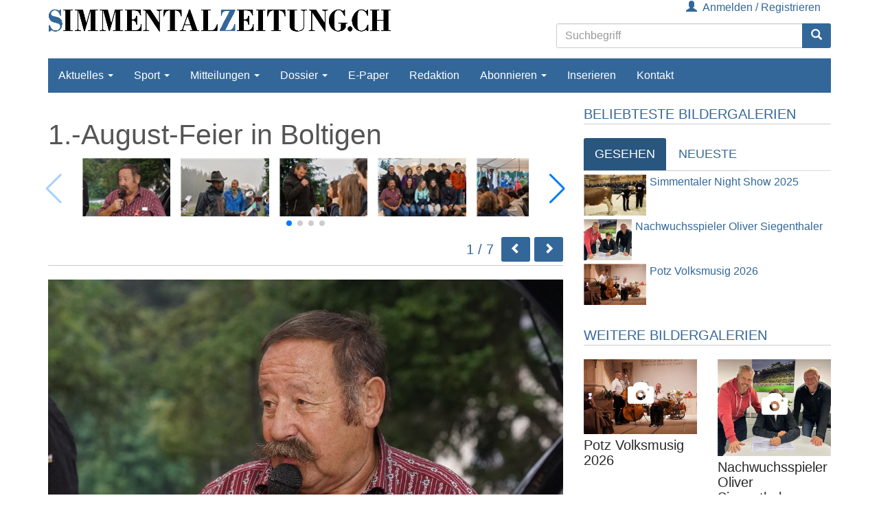

--- FILE ---
content_type: text/html; charset=utf-8
request_url: http://www.simmentalzeitung.ch/Simmental/Boltigen/1-August-Feier-in-Boltigen-g1249.html
body_size: 29542
content:


<!DOCTYPE html>
<html xmlns="http://www.w3.org/1999/xhtml" lang="de">
<head>
	

	<!-- META SECTION -->
	<meta charset="utf-8" />
	<meta name="viewport" content="width=device-width, initial-scale=1.0, shrink-to-fit=no" />
	<meta http-equiv="X-UA-Compatible" content="IE=Edge" />
	<title>1.-August-Feier in Boltigen</title>
<link rel="dns-prefetch" href="//ajax.googleapis.com" />
<link rel="dns-prefetch" href="//netdna.bootstrapcdn.com" />
<link rel="dns-prefetch" href="//cdnjs.cloudflare.com" />
<meta name="date" content="2026-01-17T07:30:20+01:00" />
<link rel="canonical" href="https://www.simmentalzeitung.ch/Simmental/Boltigen/1-August-Feier-in-Boltigen-g1249.html" />
<meta property="og:title" content="1.-August-Feier in Boltigen" />
<meta property="og:type" content="article" />
<meta property="og:image" content="https://www.simmentalzeitung.ch/Bilder/Gemeindepraesident-Albert-Wampfler-hielt-seine-Anspruche-g11464og.jpg" />
<meta property="og:url" content="https://www.simmentalzeitung.ch/Simmental/Boltigen/1-August-Feier-in-Boltigen-g1249.html" />
<meta property="og:locale" content="de_DE" />
<meta property="og:site_name" content="SimmentalZeitung" />
<link rel="alternate" href="/News.rss" type="application/rss+xml" title="www.simmentalzeitung.ch" />
<meta name="robots" content="all" />


	<!-- LINK SECTION -->
	<link href="/favicon.ico" type="image/vnd.microsoft.icon" rel="Shortcut Icon" />

		<link rel="preload" as="font" href="/Layout/Bootstrap/Fonts/glyphicons-halflings-regular.woff2" crossorigin />

	<link href="/Layout/Bootstrap/CSS/web-portal-bootstrap.min.css?_=d80d54e7" rel="stylesheet" type="text/css"  />
<link href="/lib/bootstrap-datepicker/dist/css/bootstrap-datepicker3.css?_=ad1fcb45" rel="stylesheet" type="text/css"  />
<link href="/lib/Swiper/swiper-bundle.css?_=f78bb2d6" rel="stylesheet" type="text/css"  />
<link href="/Layout.min.css?eWcmsZone=News&_=1784190004" rel="stylesheet" type="text/css"  />
<link href="/UtilLib/css/iconfont/style.css?_=3c75bfc8" rel="stylesheet" type="text/css"  />


	<!-- SCRIPT SECTION -->
	<script src="//ajax.googleapis.com/ajax/libs/jquery/3.5.1/jquery.min.js"></script>
<script>window.jQuery || document.write('<script src="/lib/jquery/jquery.min.js?_=dfa0b592"><\/script>')</script>

	

	

	
<script>
var gaProperty = 'UA-9298841-3';
var disableStr = 'ga-disable-' + gaProperty;
if (document.cookie.indexOf(disableStr + '=true') > -1) {
window[disableStr] = true;
}
function gaOptout() {
document.cookie = disableStr + '=true; expires=Thu, 31 Dec 2099 23:59:59 UTC; path=/';
window[disableStr] = true;
alert('Das Tracking durch Google Analytics wurde in Ihrem Browser für diese Website deaktiviert.');
}
</script>
<script type="text/javascript"   async src="https://www.googletagmanager.com/gtag/js?id=UA-9298841-3"></script>
<script type="text/javascript"  >
window.dataLayer = window.dataLayer || [];
function gtag() { dataLayer.push(arguments); }
gtag('js', new Date());
gtag('config', 'UA-9298841-3', { 'anonymize_ip': true });
</script>

</head>
<body>
	

	

	

	<div id="m_wctrlWebsite" class="Wcms News container" data-wcms-page-info="{&quot;WcmsPageId&quot;:5,&quot;WcmsZone&quot;:2,&quot;EditionPartId&quot;:-1,&quot;SectionId&quot;:94,&quot;PrintEditionId&quot;:-1,&quot;ClassificationId&quot;:-1,&quot;RealEstateCityId&quot;:-1,&quot;EventAreaId&quot;:-1,&quot;CustomAreaId&quot;:-1,&quot;ContainedWebDocs&quot;:&quot;{\&quot;852\&quot;:[1459,1458,1457,1456,1455,1453,1454,1450,1452,1451,1449,1448,1446,1447,1444,1445,1443,1441,1442,1440,1439,1438,1437,1436,1435,1432,1434,1433,1431,1430,1428,1429,1427,1426,1425,1424,1423,1422,1421,1420,1417,1418,1419,1416,1414,1415,1412,1413,1410,1407,1409,1411,1408,1406,1405,1404,1400,1401,1402,1403,1399,1396,1397,1398,1394,1395,1393,1391,1392,1390,1389,1388,1387,1386,1385,1383,1384,1378,1379,1380,1381,1382,1375,1377,1373,1374,1376,1372,1370,1369,1371,1361,1359,1357,1360,1358,1356,1355,1354,1353,1249]}&quot;,&quot;DocId&quot;:1249,&quot;DocLogType&quot;:852}" data-wcms-version-infos="[]">

		<div id="WallpaperBanner">
			
	<div class="WcmsTopBannerPlaceHolder">
		
	</div>
	<div class="WcmsSkycraperBannerPlaceHolder">
		
	</div>

		</div>

		

		

	<header class="WcmsHeader">

		





	<div  class="hidden-sm hidden-md hidden-lg row">
		<div class="HtmlModule">
			<div class="HtmlModuleContent">
				<div class="navbar navbar-default">
<div class="navbar-header col-xs-12">
<div><a id="WcmsLogoXs" class="navbar-brand" href="/"> <img src="/Layout/Custom/Logo/SZ_Banner-Logo_small.gif" alt="Logo" title="Simmental Zeitung" /> </a></div>
<button type="button" class="navbar-toggle" data-toggle="collapse" data-target=".WcmsHeaderMobileNavModule"> <span class="sr-only">Navigation anzeigen bzw. verbergen</span> <span class="icon-bar"></span> <span class="icon-bar"></span> <span class="icon-bar"></span> </button> <button type="button" class="navbar-toggle" data-toggle="collapse" data-target=".WcmsHeaderMobileLoginLinkModule"> <span class="sr-only">Benutzermen&uuml; anzeigen bzw. verbergen</span> <span class="glyphicon glyphicon-user"></span> </button> <button type="button" class="navbar-toggle" data-toggle="collapse" data-target=".WcmsHeaderMobileSearchModule"> <span class="sr-only">Suche anzeigen bzw. verbergen</span> <span class="glyphicon glyphicon-search"></span> </button></div>
</div>
			</div>
		</div>
	</div>




<div  class="WcmsHeaderTop">
	<div class="TwoColumnsContainer">
		<div class="row">
			<div class="col-xs-12 col-sm-6 col-md-6"> 
				



	<div  class="hidden-xs">
		<div class="ImageLinkModule">

			<div class="ImageLinkModuleContent">
			<a href="/"
		
		>
		<img src="/Layout/Custom/Logo/SZ_Banner-Logo.gif"
	  	loading="lazy" 
	  	alt="Logo" 
	  	title="Simmental Zeitung" 
	  	width="500px" 
	  	
	  	 />
			</a>
			</div>
		</div>
	</div>
 
			</div>
			<div class="col-xs-12 col-sm-6 col-md-6">
				


<div  class="WcmsHeaderMobileLoginLinkModule  text-right collapse navbar-collapse">
	<div class="LoginLinkModule">
			<div class="fi-login-content">
				<div class="hidden-xs">
					<a href="https://www.simmentalzeitung.ch/Benutzer/Anmelden.html?strRetransferUrl=https%3a%2f%2fwww.simmentalzeitung.ch%2fSimmental%2fBoltigen%2f1-August-Feier-in-Boltigen-g1249.html" rel="nofollow"><span class="glyphicon glyphicon-user margin-right-05"></span>Anmelden / Registrieren</a>





				</div>
				<div class="hidden-sm hidden-md hidden-lg">
					<ul class="nav navbar-nav">
						<li>
							<a href="https://www.simmentalzeitung.ch/Benutzer/Anmelden.html?strRetransferUrl=https%3a%2f%2fwww.simmentalzeitung.ch%2fSimmental%2fBoltigen%2f1-August-Feier-in-Boltigen-g1249.html" rel="nofollow">Anmelden / Registrieren</a>
						</li>





					</ul>
				</div>
			</div>
	</div>
</div>





<div  class="WcmsHeaderMobileSearchModule navbar-right collapse navbar-collapse">
	<div class="SearchModule" 
		data-fi-searchurl="https://www.simmentalzeitung.ch/Nachrichten/Suchseite">
		<div class="input-group">
			<input type="search" class="fi-search-box form-control" placeholder="Suchbegriff" />
			<span class="input-group-btn">
				<button class="btn btn-primary" type="button">
					<span class="glyphicon glyphicon-search"></span>
				</button>
			</span>
		</div>
	</div>
</div>
			</div>
		</div>
	</div>
</div>




	<div  class="WcmsHeaderMobileNavModule  collapse navbar-collapse">
		<div class="WcmsNavModule">

		<nav class="navbar-default row">





<ul class="wcms-nav-first-level nav navbar-nav wcms-flexbox-container wcms-flexbox-halign wcms-justify-content-left ">
		<li id="SimmentalZeitung_NavItem_2_Aktuelles" 
			class="navitem  dropdown ">
			<a href="https://www.simmentalzeitung.ch"  
			title="www.simmentalzeitung.ch"  
			 
			
			class="dropdown-toggle" 
			data-toggle="dropdown" 
			data-target="#" 
			role="button" 
			aria-haspopup="true" 
			aria-expanded="false" 
			>
				Aktuelles
					<span class="caret"></span>
			</a>




<ul class="wcms-nav-second-level dropdown-menu  ">
		<li id="SimmentalZeitung_NavItem_3_Simmental" 
			class="navitem   ">
			<a href="https://www.simmentalzeitung.ch/Simmental"  
			title="www.simmentalzeitung.ch - Simmental"  
			 
			
			
			
			
			
			
			
			>
				Simmental
			</a>
		</li>
		<li id="SimmentalZeitung_NavItem_4_BernerOberland" 
			class="navitem   ">
			<a href="https://www.simmentalzeitung.ch/Berner-Oberland"  
			title="www.simmentalzeitung.ch - Berner Oberland"  
			 
			
			
			
			
			
			
			
			>
				Berner Oberland
			</a>
		</li>
		<li id="SimmentalZeitung_NavItem_5_KantonBern" 
			class="navitem   ">
			<a href="https://www.simmentalzeitung.ch/Kanton-Bern"  
			title="www.simmentalzeitung.ch - Kanton Bern"  
			 
			
			
			
			
			
			
			
			>
				Kanton Bern
			</a>
		</li>
		<li id="SimmentalZeitung_NavItem_7_Leserbriefe" 
			class="navitem   ">
			<a href="https://www.simmentalzeitung.ch/Leserbriefe"  
			title="www.simmentalzeitung.ch - Leserfbriefe"  
			 
			
			
			
			
			
			
			
			>
				Leserbriefe
			</a>
		</li>
		<li id="SimmentalZeitung_NavItem_29_Notfallnummern" 
			class="navitem   ">
			<a href="https://www.simmentalzeitung.ch/Notfallnummern"  
			title="www.simmentalzeitung.ch - Notfallnummern"  
			 
			
			
			
			
			
			
			
			>
				Notfallnummern
			</a>
		</li>
		<li id="SimmentalZeitung_NavItem_12_Archiv" 
			class="navitem   dropdown-submenu">
			<a href="https://www.simmentalzeitung.ch/Nachrichten/Archiv"  
			title="www.simmentalzeitung.ch - Archiv"  
			 
			
			
			
			
			
			
			
			tabindex="-1" >
				Archiv
			</a>




<ul class="wcms-nav-third-level dropdown-menu  ">
		<li id="SimmentalZeitung_NavItem_21_Lenk" 
			class="navitem   ">
			<a href="https://www.simmentalzeitung.ch/Simmental/Lenk"  
			title="www.simmentalzeitung.ch - Lenk"  
			 
			
			
			
			
			
			
			
			>
				Lenk
			</a>
		</li>
		<li id="SimmentalZeitung_NavItem_22_St.Stephan" 
			class="navitem   ">
			<a href="https://www.simmentalzeitung.ch/Simmental/St-Stephan"  
			title="www.simmentalzeitung.ch - St. Stephan"  
			 
			
			
			
			
			
			
			
			>
				St. Stephan
			</a>
		</li>
		<li id="SimmentalZeitung_NavItem_23_Zweisimmen" 
			class="navitem   ">
			<a href="https://www.simmentalzeitung.ch/Simmental/Zweisimmen"  
			title="www.simmentalzeitung.ch - Zweisimmen"  
			 
			
			
			
			
			
			
			
			>
				Zweisimmen
			</a>
		</li>
		<li id="SimmentalZeitung_NavItem_24_Boltigen" 
			class="navitem   ">
			<a href="https://www.simmentalzeitung.ch/Simmental/Boltigen"  
			title="www.simmentalzeitung.ch - Boltigen"  
			 
			
			
			
			
			
			
			
			>
				Boltigen
			</a>
		</li>
		<li id="SimmentalZeitung_NavItem_25_Oberwil" 
			class="navitem   ">
			<a href="https://www.simmentalzeitung.ch/Simmental/Oberwil"  
			title="www.simmentalzeitung.ch - Oberwil"  
			 
			
			
			
			
			
			
			
			>
				Oberwil
			</a>
		</li>
		<li id="SimmentalZeitung_NavItem_26_Daerstetten" 
			class="navitem   ">
			<a href="https://www.simmentalzeitung.ch/Simmental/Daerstetten"  
			title="www.simmentalzeitung.ch - Därstetten"  
			 
			
			
			
			
			
			
			
			>
				D&#xE4;rstetten
			</a>
		</li>
		<li id="SimmentalZeitung_NavItem_27_Erlenbach" 
			class="navitem   ">
			<a href="https://www.simmentalzeitung.ch/Simmental/Erlenbach"  
			title="www.simmentalzeitung.ch - Erlenbach"  
			 
			
			
			
			
			
			
			
			>
				Erlenbach
			</a>
		</li>
		<li id="SimmentalZeitung_NavItem_28_Diemtigen" 
			class="navitem   ">
			<a href="https://www.simmentalzeitung.ch/Simmental/Diemtigen"  
			title="www.simmentalzeitung.ch - Diemtigen"  
			 
			
			
			
			
			
			
			
			>
				Diemtigen
			</a>
		</li>
		<li id="SimmentalZeitung_NavItem_61_Wimmis" 
			class="navitem   ">
			<a href="https://www.simmentalzeitung.ch/Simmental/Wimmis"  
			title="www.simmentalzeitung.ch - Wimmis"  
			 
			
			
			
			
			
			
			
			>
				Wimmis
			</a>
		</li>
		<li id="SimmentalZeitung_NavItem_49_Simmental" 
			class="navitem   ">
			<a href="https://www.simmentalzeitung.ch/Nachrichten"  
			title="www.simmentalzeitung.ch - Simmental"  
			 
			
			
			
			
			
			
			
			>
				Simmental
			</a>
		</li>
</ul>
		</li>
</ul>
		</li>
		<li id="SimmentalZeitung_NavItem_70_Sport" 
			class="navitem fi-node-only dropdown ">
			<a href="#"  
			title="www.simmentalzeitung.ch - Sport"  
			 
			
			class="dropdown-toggle" 
			data-toggle="dropdown" 
			data-target="#" 
			role="button" 
			aria-haspopup="true" 
			aria-expanded="false" 
			>
				Sport
					<span class="caret"></span>
			</a>




<ul class="wcms-nav-second-level dropdown-menu  ">
		<li id="SimmentalZeitung_NavItem_6_Sport" 
			class="navitem   ">
			<a href="https://www.simmentalzeitung.ch/Sport"  
			title="www.simmentalzeitung.ch - Sport"  
			 
			
			
			
			
			
			
			
			>
				Sport
			</a>
		</li>
		<li id="SimmentalZeitung_NavItem_62_Rollhockey" 
			class="navitem   ">
			<a href="https://www.simmentalzeitung.ch/Sport/Rollhockey"  
			title="www.simmentalzeitung.ch - Rollhockey"  
			 
			
			
			
			
			
			
			
			>
				Rollhockey
			</a>
		</li>
		<li id="SimmentalZeitung_NavItem_42_Turnen" 
			class="navitem   ">
			<a href="https://www.simmentalzeitung.ch/Sport/Leichtathletik-Turnen"  
			title="www.simmentalzeitung.ch - Sport"  
			 
			
			
			
			
			
			
			
			>
				Turnen
			</a>
		</li>
		<li id="SimmentalZeitung_NavItem_39_Schiessen" 
			class="navitem   ">
			<a href="https://www.simmentalzeitung.ch/Sport/Schiessen"  
			title="www.simmentalzeitung.ch - Sport"  
			 
			
			
			
			
			
			
			
			>
				Schiessen
			</a>
		</li>
		<li id="SimmentalZeitung_NavItem_15_Wintersport" 
			class="navitem   ">
			<a href="https://www.simmentalzeitung.ch/Sport/Wintersport"  
			title="www.simmentalzeitung.ch - Sport"  
			 
			
			
			
			
			
			
			
			>
				Wintersport
			</a>
		</li>
		<li id="SimmentalZeitung_NavItem_19_Eisstockschiessen" 
			class="navitem   ">
			<a href="https://www.simmentalzeitung.ch/Sport/Eisstockschiessen"  
			title="www.simmentalzeitung.ch - Sport"  
			 
			
			
			
			
			
			
			
			>
				Eisstockschiessen
			</a>
		</li>
		<li id="SimmentalZeitung_NavItem_63_Biathlon" 
			class="navitem   ">
			<a href="https://www.simmentalzeitung.ch/Sport/Biathlon"  
			title="www.simmentalzeitung.ch - Sport"  
			 
			
			
			
			
			
			
			
			>
				Biathlon
			</a>
		</li>
		<li id="SimmentalZeitung_NavItem_18_Langlauf" 
			class="navitem   ">
			<a href="https://www.simmentalzeitung.ch/Sport/Langlauf"  
			title="www.simmentalzeitung.ch - Sport"  
			 
			
			
			
			
			
			
			
			>
				Langlauf
			</a>
		</li>
		<li id="SimmentalZeitung_NavItem_17_Eishockey" 
			class="navitem   ">
			<a href="https://www.simmentalzeitung.ch/Sport/Eishockey"  
			title="www.simmentalzeitung.ch - Sport"  
			 
			
			
			
			
			
			
			
			>
				Eishockey
			</a>
		</li>
		<li id="SimmentalZeitung_NavItem_16_SkiSnowboard" 
			class="navitem   ">
			<a href="https://www.simmentalzeitung.ch/Sport/Ski-Snowboard"  
			title="www.simmentalzeitung.ch - Sport"  
			 
			
			
			
			
			
			
			
			>
				Ski/Snowboard
			</a>
		</li>
</ul>
		</li>
		<li id="SimmentalZeitung_NavItem_30_Mitteilungen" 
			class="navitem  dropdown ">
			<a href="https://www.simmentalzeitung.ch/Mitteilungen"  
			title="www.simmentalzeitung.ch - Amtliche Mitteilungen"  
			 
			
			class="dropdown-toggle" 
			data-toggle="dropdown" 
			data-target="#" 
			role="button" 
			aria-haspopup="true" 
			aria-expanded="false" 
			>
				Mitteilungen
					<span class="caret"></span>
			</a>




<ul class="wcms-nav-second-level dropdown-menu  ">
		<li id="SimmentalZeitung_NavItem_44_Lenk" 
			class="navitem   ">
			<a href="https://www.simmentalzeitung.ch/Mitteilungen/Lenk"  
			title="www.simmentalzeitung.ch - Mitteilungen Lenk"  
			 
			
			
			
			
			
			
			
			>
				Lenk
			</a>
		</li>
		<li id="SimmentalZeitung_NavItem_46_St.Stephan" 
			class="navitem   ">
			<a href="https://www.simmentalzeitung.ch/Mitteilungen/St-Stephan"  
			title="www.simmentalzeitung.ch - Mitteilungen St. Stephan"  
			 
			
			
			
			
			
			
			
			>
				St. Stephan
			</a>
		</li>
		<li id="SimmentalZeitung_NavItem_47_Zweisimmen" 
			class="navitem   ">
			<a href="https://www.simmentalzeitung.ch/Mitteilungen/Zweisimmen"  
			title="www.simmentalzeitung.ch - Mitteilungen Zweisimmen"  
			 
			
			
			
			
			
			
			
			>
				Zweisimmen
			</a>
		</li>
		<li id="SimmentalZeitung_NavItem_48_Boltigen" 
			class="navitem   ">
			<a href="https://www.simmentalzeitung.ch/Mitteilungen/Boltigen"  
			title="www.simmentalzeitung.ch - Mitteilungen Boltigen"  
			 
			
			
			
			
			
			
			
			>
				Boltigen
			</a>
		</li>
		<li id="SimmentalZeitung_NavItem_64_Oberwil" 
			class="navitem   ">
			<a href="https://www.simmentalzeitung.ch/Mitteilungen/Oberwil"  
			title="www.simmentalzeitung.ch - Mitteilungen Oberwil"  
			 
			
			
			
			
			
			
			
			>
				Oberwil
			</a>
		</li>
		<li id="SimmentalZeitung_NavItem_65_Daerstetten" 
			class="navitem   ">
			<a href="https://www.simmentalzeitung.ch/Mitteilungen/Daerstetten"  
			title="www.simmentalzeitung.ch - Mitteilungen Därstetten"  
			 
			
			
			
			
			
			
			
			>
				D&#xE4;rstetten
			</a>
		</li>
		<li id="SimmentalZeitung_NavItem_66_Erlenbach" 
			class="navitem   ">
			<a href="https://www.simmentalzeitung.ch/Mitteilungen/Erlenbach"  
			title="www.simmentalzeitung.ch - Mitteilungen Erlenbach"  
			 
			
			
			
			
			
			
			
			>
				Erlenbach
			</a>
		</li>
		<li id="SimmentalZeitung_NavItem_67_Diemtigen" 
			class="navitem   ">
			<a href="https://www.simmentalzeitung.ch/Mitteilungen/Diemtigen"  
			title="www.simmentalzeitung.ch - Mitteilungen Diemtigen"  
			 
			
			
			
			
			
			
			
			>
				Diemtigen
			</a>
		</li>
</ul>
		</li>
		<li id="SimmentalZeitung_NavItem_31_Dossier" 
			class="navitem  dropdown ">
			<a href="https://www.simmentalzeitung.ch/Dossier"  
			title="www.simmentalzeitung.ch - Dossier"  
			 
			
			class="dropdown-toggle" 
			data-toggle="dropdown" 
			data-target="#" 
			role="button" 
			aria-haspopup="true" 
			aria-expanded="false" 
			>
				Dossier
					<span class="caret"></span>
			</a>




<ul class="wcms-nav-second-level dropdown-menu  ">
		<li id="SimmentalZeitung_NavItem_32_KilianWenger" 
			class="navitem   ">
			<a href="https://www.simmentalzeitung.ch/Dossier/Kilian-Wenger"  
			title="www.simmentalzeitung.ch - Kilian Wenger"  
			 
			
			
			
			
			
			
			
			>
				Kilian Wenger
			</a>
		</li>
		<li id="SimmentalZeitung_NavItem_35_NaturparkDiemtigtal" 
			class="navitem   ">
			<a href="https://www.simmentalzeitung.ch/Dossier/Naturpark-Diemtigtal"  
			title="www.simmentalzeitung.ch - Naturpark Diemtigtal"  
			 
			
			
			
			
			
			
			
			>
				Naturpark Diemtigtal
			</a>
		</li>
		<li id="SimmentalZeitung_NavItem_36_SpitalversorgungSimmental-Saanenland" 
			class="navitem   ">
			<a href="https://www.simmentalzeitung.ch/Dossier/Spital"  
			title="www.simmentalzeitung.ch - Spitalversorgung"  
			 
			
			
			
			
			
			
			
			>
				Spitalversorgung Simmental-Saanenland
			</a>
		</li>
</ul>
		</li>
		<li id="SimmentalZeitung_NavItem_20_E-Paper" 
			class="navitem   ">
			<a href="https://www.simmentalzeitung.ch/EPaper/"  
			title="www.simmentalzeitung.ch - E-Paper"  
			 
			
			
			
			
			
			
			
			>
				E-Paper
			</a>
		</li>
		<li id="SimmentalZeitung_NavItem_8_Redaktion" 
			class="navitem   ">
			<a href="https://www.simmentalzeitung.ch/Verlag/Redaktion"  
			title="www.simmentalzeitung.ch - Redaktion"  
			 
			
			
			
			
			
			
			
			>
				Redaktion
			</a>
		</li>
		<li id="SimmentalZeitung_NavItem_68_Abonnieren" 
			class="navitem fi-node-only dropdown ">
			<a href="#"  
			title="www.simmentalzeitung.ch - Abonnieren"  
			 
			
			class="dropdown-toggle" 
			data-toggle="dropdown" 
			data-target="#" 
			role="button" 
			aria-haspopup="true" 
			aria-expanded="false" 
			>
				Abonnieren
					<span class="caret"></span>
			</a>




<ul class="wcms-nav-second-level dropdown-menu  ">
		<li id="SimmentalZeitung_NavItem_14_Abonnieren" 
			class="navitem   ">
			<a href="https://www.simmentalzeitung.ch/Verlag/Abonnieren"  
			title="www.simmentalzeitung.ch - Abonnieren"  
			 
			
			
			
			
			
			
			
			>
				Abonnieren
			</a>
		</li>
		<li id="SimmentalZeitung_NavItem_51_Adressaenderung" 
			class="navitem   ">
			<a href="https://www.simmentalzeitung.ch/Verlag/Adressaenderung"  
			title="www.simmentalzeitung.ch - Adressänderungen"  
			 
			
			
			
			
			
			
			
			>
				Adress&#xE4;nderung
			</a>
		</li>
		<li id="SimmentalZeitung_NavItem_52_Geschenkabonnement" 
			class="navitem   ">
			<a href="https://www.simmentalzeitung.ch/Verlag/Geschenkabonnement"  
			title="www.simmentalzeitung.ch - Geschenkabonnement"  
			 
			
			
			
			
			
			
			
			>
				Geschenkabonnement
			</a>
		</li>
		<li id="SimmentalZeitung_NavItem_53_E-Paper-Registrierung" 
			class="navitem   ">
			<a href="https://www.simmentalzeitung.ch/Verlag/EPaper"  
			title="www.simmentalzeitung.ch - E-Paper-Registrierung"  
			 
			
			
			
			
			
			
			
			>
				E-Paper-Registrierung
			</a>
		</li>
</ul>
		</li>
		<li id="SimmentalZeitung_NavItem_9_Inserieren" 
			class="navitem   ">
			<a href="https://www.simmentalzeitung.ch/Verlag/Inserieren"  
			title="www.simmentalzeitung.ch - Inserieren"  
			 
			
			
			
			
			
			
			
			>
				Inserieren
			</a>
		</li>
		<li id="SimmentalZeitung_NavItem_55_Kontakt" 
			class="navitem   ">
			<a href="https://www.simmentalzeitung.ch/Verlag/Kontakt"  
			title="www.simmentalzeitung.ch - Kontakt"  
			 
			
			
			
			
			
			
			
			>
				Kontakt
			</a>
		</li>
</ul>
		</nav>
		</div>
	</div>


	</header>


		<div class="WcmsPagePlaceholder margin-top-10">
			
	<div class="row">
		<div class="WcmsPageTopPlaceHolder col-md-12 col-sm-12 col-xs-12">
			
		</div>
	</div>

	<div class="row">
		<div class="WcmsPageWideBannerPlaceHolder col-md-8 col-sm-12 col-xs-12 margin-bottom-20">
			

<main class="WcmsPage">
	



<div  class="WcmsModule">
	<div data-fi-settings="{&quot;NumberOfImages&quot;:7,&quot;NumberOfImagesBetweenBanner&quot;:0,&quot;DocId&quot;:1249,&quot;DocLogType&quot;:852,&quot;PicItemIds&quot;:[11464,11465,11466,11467,11468,11469,11470],&quot;ImgScreenUrls&quot;:[&quot;https://www.simmentalzeitung.ch/Bilder/Gemeindepraesident-Albert-Wampfler-hielt-seine-Anspruche-g11464.jpg&quot;,&quot;https://www.simmentalzeitung.ch/Bilder/Die-Musikgesellschaft-Boltigen-war-nicht-zu-beneiden-um-g11465.jpg&quot;,&quot;https://www.simmentalzeitung.ch/Bilder/Vizegemeindepraesident-Alain-Luethi-nahm-die-g11466.jpg&quot;,&quot;https://www.simmentalzeitung.ch/Bilder/Gemeinde-Vize-Alain-Luethi-und-Gemeinderaetin-Cornelia-g11467.jpg&quot;,&quot;https://www.simmentalzeitung.ch/Bilder/Musikgesellschaft-Boltigen-g11468.jpg&quot;,&quot;https://www.simmentalzeitung.ch/Bilder/Musikgesellschaft-Boltigen-g11469.jpg&quot;,&quot;https://www.simmentalzeitung.ch/Bilder/Musikgesellschaft-Boltigen-g11470.jpg&quot;],&quot;ImgHighUrls&quot;:[&quot;https://www.simmentalzeitung.ch/Bilder/Gemeindepraesident-Albert-Wampfler-hielt-seine-Anspruche-g11464h.jpg&quot;,&quot;https://www.simmentalzeitung.ch/Bilder/Die-Musikgesellschaft-Boltigen-war-nicht-zu-beneiden-um-g11465h.jpg&quot;,&quot;https://www.simmentalzeitung.ch/Bilder/Vizegemeindepraesident-Alain-Luethi-nahm-die-g11466h.jpg&quot;,&quot;https://www.simmentalzeitung.ch/Bilder/Gemeinde-Vize-Alain-Luethi-und-Gemeinderaetin-Cornelia-g11467h.jpg&quot;,&quot;https://www.simmentalzeitung.ch/Bilder/Musikgesellschaft-Boltigen-g11468h.jpg&quot;,&quot;https://www.simmentalzeitung.ch/Bilder/Musikgesellschaft-Boltigen-g11469h.jpg&quot;,&quot;https://www.simmentalzeitung.ch/Bilder/Musikgesellschaft-Boltigen-g11470h.jpg&quot;],&quot;WcmsZone&quot;:&quot;2&quot;,&quot;WebSiteDefPos&quot;:&quot;&quot;,&quot;SectionCustId&quot;:&quot;WCMS114&quot;,&quot;UrlToRedirectOnLastClick&quot;:&quot;&quot;,&quot;ServicePath&quot;:&quot;/AdServer/Banner/GetHtml?website=WCMS-SZ&amp;wcmszone=2&amp;section=WCMS114&amp;defposlist=&amp;r=1578203186&quot;,&quot;ViewMode&quot;:3,&quot;PictureClickAction&quot;:1,&quot;StartIndex&quot;:0,&quot;UrlToShoppingCart&quot;:&quot;&quot;,&quot;LazyLoading&quot;:true}" class="PictureGalleryShowModule">

			<div class="row">
				<div class="col-md-12">
					<header>
						<hgroup>
								<h1>1.-August-Feier in Boltigen</h1>


						</hgroup>
					</header>
				</div>
			</div>

			<div class="PictureGalleryStripe row">


				<div class="col-md-12">

					<div class="row">

						<!-- Add Arrows -->
						<div class="col-xs-2 col-sm-1">
							<div class="stripe swiper-button-prev">
							</div>
						</div>

						<div class="col-xs-8 col-sm-10 outer-stripe-swiper-container">
							<div class="stripe swiper-container">

								<!-- container for the thumbmail list -->
								<div class="swiper-wrapper">
										<div class="swiper-slide"
											  data-nImageNo="1"
											  data-kPicItemId="11464">
												<img src="https://www.simmentalzeitung.ch/Bilder/Gemeindepraesident-Albert-Wampfler-hielt-seine-Anspruche-g11464t.jpg" alt="Gemeindepr&#xE4;sident Albert Wampfler hielt seine Anspruche gewohnt kurz." />
										</div>
										<div class="swiper-slide"
											  data-nImageNo="2"
											  data-kPicItemId="11465">
												<img src="https://www.simmentalzeitung.ch/Bilder/Die-Musikgesellschaft-Boltigen-war-nicht-zu-beneiden-um-g11465t.jpg" alt="Die Musikgesellschaft Boltigen war nicht zu beneiden um musste sich mehrfach den..." />
										</div>
										<div class="swiper-slide"
											  data-nImageNo="3"
											  data-kPicItemId="11466">
												<img src="https://www.simmentalzeitung.ch/Bilder/Vizegemeindepraesident-Alain-Luethi-nahm-die-g11466t.jpg" alt="Vizegemeindepr&#xE4;sident Alain L&#xFC;thi nahm die Jungb&#xFC;rgerehrungen vor." />
										</div>
										<div class="swiper-slide"
											  data-nImageNo="4"
											  data-kPicItemId="11467">
												<img src="https://www.simmentalzeitung.ch/Bilder/Gemeinde-Vize-Alain-Luethi-und-Gemeinderaetin-Cornelia-g11467t.jpg" alt="Gemeinde-Vize Alain L&#xFC;thi und Gemeinder&#xE4;tin Cornelia Wittwer (hintere Reihe von ..." />
										</div>
										<div class="swiper-slide"
											  data-nImageNo="5"
											  data-kPicItemId="11468">
												<img src="https://www.simmentalzeitung.ch/Bilder/Musikgesellschaft-Boltigen-g11468t.jpg" alt="Musikgesellschaft Boltigen" />
										</div>
										<div class="swiper-slide"
											  data-nImageNo="6"
											  data-kPicItemId="11469">
												<img src="https://www.simmentalzeitung.ch/Bilder/Musikgesellschaft-Boltigen-g11469t.jpg" alt="Musikgesellschaft Boltigen" />
										</div>
										<div class="swiper-slide"
											  data-nImageNo="7"
											  data-kPicItemId="11470">
												<img src="https://www.simmentalzeitung.ch/Bilder/Musikgesellschaft-Boltigen-g11470t.jpg" alt="Musikgesellschaft Boltigen" />
										</div>
								</div>

								<!-- Add Pagination -->
								<div class="swiper-pagination"></div>

							</div>
						</div>

						<div class="col-xs-2 col-sm-1">
							<div class="stripe swiper-button-next">
							</div>
						</div>

					</div>
				</div>
			</div>

			<div class="PictureGalleryImage row">
				<div class="col-md-12">

					<div class="PictureGalleryNavigation headLine text-right">
						<span class="Pages">
							<span class="Page Current"></span> / <span class="Page Total"></span>
						</span>
						<button title="Vorheriges Bild" aria-label="Vorheriges Bild" class="Browse Prev btn btn-primary">
							<span class="glyphicon glyphicon-chevron-left" aria-hidden="true"></span>
						</button>
						<button title="Nächstes Bild" aria-label="Nächstes Bild" class="Browse Next btn btn-primary">
							<span class="glyphicon glyphicon-chevron-right" aria-hidden="true"></span>
						</button>

					</div>

				</div>
				<div class="col-md-12">
					<div class="image swiper-container">
						<div class="swiper-wrapper">
								<div class="swiper-slide"
									  data-nImageNo="1"
									  data-kPicItemId="11464"
									  data-bPreventSale="False">
									<figure class="row">
			<img data-src="https://www.simmentalzeitung.ch/Bilder/Gemeindepraesident-Albert-Wampfler-hielt-seine-Anspruche-g11464.jpg" alt="Gemeindepr&#xE4;sident Albert Wampfler hielt seine Anspruche gewohnt kurz."
	  			
				  class="swiper-lazy img-responsive wcms-image-layout wcms-img-fitting-contain     col-xs-12" />
			<div class="swiper-lazy-preloader"></div>
		<figcaption class="col-xs-12">
			Gemeindepräsident Albert Wampfler hielt seine Anspruche gewohnt kurz.
				<p class="PictureGalleryCopyright">&copy; Armin Berger</p>

		</figcaption>
									</figure>
								</div>
								<div class="swiper-slide"
									  data-nImageNo="2"
									  data-kPicItemId="11465"
									  data-bPreventSale="False">
									<figure class="row">
			<img data-src="https://www.simmentalzeitung.ch/Bilder/Die-Musikgesellschaft-Boltigen-war-nicht-zu-beneiden-um-g11465.jpg" alt="Die Musikgesellschaft Boltigen war nicht zu beneiden um musste sich mehrfach den..."
	  			
				  class="swiper-lazy img-responsive wcms-image-layout wcms-img-fitting-contain     col-xs-12" />
			<div class="swiper-lazy-preloader"></div>
		<figcaption class="col-xs-12">
			Die Musikgesellschaft Boltigen war nicht zu beneiden um musste sich mehrfach den Schauern aussetzen.
				<p class="PictureGalleryCopyright">&copy; Armin Berger</p>

		</figcaption>
									</figure>
								</div>
								<div class="swiper-slide"
									  data-nImageNo="3"
									  data-kPicItemId="11466"
									  data-bPreventSale="False">
									<figure class="row">
			<img data-src="https://www.simmentalzeitung.ch/Bilder/Vizegemeindepraesident-Alain-Luethi-nahm-die-g11466.jpg" alt="Vizegemeindepr&#xE4;sident Alain L&#xFC;thi nahm die Jungb&#xFC;rgerehrungen vor."
	  			
				  class="swiper-lazy img-responsive wcms-image-layout wcms-img-fitting-contain     col-xs-12" />
			<div class="swiper-lazy-preloader"></div>
		<figcaption class="col-xs-12">
			Vizegemeindepräsident Alain Lüthi nahm die Jungbürgerehrungen vor.
				<p class="PictureGalleryCopyright">&copy; Armin Berger</p>

		</figcaption>
									</figure>
								</div>
								<div class="swiper-slide"
									  data-nImageNo="4"
									  data-kPicItemId="11467"
									  data-bPreventSale="False">
									<figure class="row">
			<img data-src="https://www.simmentalzeitung.ch/Bilder/Gemeinde-Vize-Alain-Luethi-und-Gemeinderaetin-Cornelia-g11467.jpg" alt="Gemeinde-Vize Alain L&#xFC;thi und Gemeinder&#xE4;tin Cornelia Wittwer (hintere Reihe von ..."
	  			
				  class="swiper-lazy img-responsive wcms-image-layout wcms-img-fitting-contain     col-xs-12" />
			<div class="swiper-lazy-preloader"></div>
		<figcaption class="col-xs-12">
			Gemeinde-Vize Alain Lüthi und Gemeinderätin Cornelia Wittwer (hintere Reihe von links) mit den Jungbürgern der Gemeinde Boltigen, Jan Rindlisbacher, Sebastian Schweizer, Marco Stalder, Roy Dänzer sowie in der vorne Gemeindepräsident Albert Wampfler, Noemi Beyeler, Lea Kronig, Imke Schweizer und Nico Amstutz.
				<p class="PictureGalleryCopyright">&copy; Armin Berger</p>

		</figcaption>
									</figure>
								</div>
								<div class="swiper-slide"
									  data-nImageNo="5"
									  data-kPicItemId="11468"
									  data-bPreventSale="False">
									<figure class="row">
			<img data-src="https://www.simmentalzeitung.ch/Bilder/Musikgesellschaft-Boltigen-g11468.jpg" alt="Musikgesellschaft Boltigen"
	  			
				  class="swiper-lazy img-responsive wcms-image-layout wcms-img-fitting-contain     col-xs-12" />
			<div class="swiper-lazy-preloader"></div>
		<figcaption class="col-xs-12">
			Musikgesellschaft Boltigen
				<p class="PictureGalleryCopyright">&copy; Armin Berger</p>

		</figcaption>
									</figure>
								</div>
								<div class="swiper-slide"
									  data-nImageNo="6"
									  data-kPicItemId="11469"
									  data-bPreventSale="False">
									<figure class="row">
			<img data-src="https://www.simmentalzeitung.ch/Bilder/Musikgesellschaft-Boltigen-g11469.jpg" alt="Musikgesellschaft Boltigen"
	  			
				  class="swiper-lazy img-responsive wcms-image-layout wcms-img-fitting-contain     col-xs-12" />
			<div class="swiper-lazy-preloader"></div>
		<figcaption class="col-xs-12">
			Musikgesellschaft Boltigen
				<p class="PictureGalleryCopyright">&copy; Armin Berger</p>

		</figcaption>
									</figure>
								</div>
								<div class="swiper-slide"
									  data-nImageNo="7"
									  data-kPicItemId="11470"
									  data-bPreventSale="False">
									<figure class="row">
			<img data-src="https://www.simmentalzeitung.ch/Bilder/Musikgesellschaft-Boltigen-g11470.jpg" alt="Musikgesellschaft Boltigen"
	  			
				  class="swiper-lazy img-responsive wcms-image-layout wcms-img-fitting-contain     col-xs-12" />
			<div class="swiper-lazy-preloader"></div>
		<figcaption class="col-xs-12">
			Musikgesellschaft Boltigen
				<p class="PictureGalleryCopyright">&copy; Armin Berger</p>

		</figcaption>
									</figure>
								</div>

						</div>
					</div>
				</div>
			</div>

		<div class="clear"></div>


	</div>
</div>



<div  class="WcmsModule">
	<div class="PrintMotifRotatorModule"  data-fi-RotationCount="20" 
		data-fi-MotifUrlData="[&#xD;&#xA;  &quot;/Motif/Mitarbeiterin-Hauswirtschaft-60-80-v3-w450-h500-m82490.jpg&quot;,&#xD;&#xA;  &quot;/Motif/Trophee-des-Gastlosen-v4-w450-h500-m82491.jpg&quot;,&#xD;&#xA;  &quot;/Motif/Grosis-Chuchi-Service-gesucht-v4-w450-h500-m82489.jpg&quot;,&#xD;&#xA;  &quot;/Motif/Schoene-2-Zimmer-Wohnung-v3-w450-h500-m82492.jpg&quot;,&#xD;&#xA;  &quot;/Motif/Chauffeur-Kat-C-v5-w450-h500-m82465.jpg&quot;,&#xD;&#xA;  &quot;/Motif/Maschinist-v3-w450-h500-m82488.jpg&quot;,&#xD;&#xA;  &quot;/Motif/Aktion-Snowbike-v4-w450-h500-m82487.jpg&quot;,&#xD;&#xA;  &quot;/Motif/Ausstellung-Day-Glatz-Schmuckli-v6-w450-h500-m82486.jpg&quot;&#xD;&#xA;]" data-fi-TargetUrlData="[&#xD;&#xA;  &quot;https://www.simmentalzeitung.ch/Daten/Inserate/Chinderhuus-Ebnit-53275.pdf&quot;,&#xD;&#xA;  &quot;https://www.simmentalzeitung.ch/Daten/Inserate/Troph-e-des-Gastlosen-53280.pdf&quot;,&#xD;&#xA;  &quot;https://www.simmentalzeitung.ch/Daten/Inserate/Restaurant-Buurestuba-53300.pdf&quot;,&#xD;&#xA;  &quot;https://www.simmentalzeitung.ch/Daten/Inserate/Liechti-53303.pdf&quot;,&#xD;&#xA;  &quot;https://www.simmentalzeitung.ch/Daten/Inserate/Daniel-Wyssen-AG-53257.pdf&quot;,&#xD;&#xA;  &quot;https://maurer-raz.ch/stellen&quot;,&#xD;&#xA;  &quot;https://www.simmentalzeitung.ch/Daten/Inserate/Turtschi-53295.pdf&quot;,&#xD;&#xA;  &quot;https://www.simmentalzeitung.ch/Daten/Inserate/Restaurant-Huesy-GmbH-53282.pdf&quot;&#xD;&#xA;]"
		data-fi-HeadingData="[&#xD;&#xA;  &quot;Mitarbeiter/in Hauswirtschaft 60-80%&quot;,&#xD;&#xA;  &quot;Troph&#xE9;e des Gastlosen&quot;,&#xD;&#xA;  &quot;Grosis Chuchi / Service gesucht&quot;,&#xD;&#xA;  &quot;Sch&#xF6;ne 2 Zimmer-Wohnung&quot;,&#xD;&#xA;  &quot;Chauffeur Kat. C&quot;,&#xD;&#xA;  &quot;Maschinist&quot;,&#xD;&#xA;  &quot;Aktion Snowbike&quot;,&#xD;&#xA;  &quot;Ausstellung Day Glatz Schmuckli&quot;&#xD;&#xA;]">

		<div class="PrintMotifRotatorModuleContent">
			<div class="PrintMotifRotator">
				<div class="fi-printmotif-rotator-navigation">
					<div class="fi-printmotif-rotator-heading"></div>
					<a href="javascript:void(0)" class="fi-printmotif-rotator-prev btn btn-primary">
						<span class="glyphicon glyphicon-chevron-left" aria-hidden="true"></span>
					</a>
					<a href="javascript:void(0)" class="fi-printmotif-rotator-next btn btn-primary">
						<span class="glyphicon glyphicon-chevron-right" aria-hidden="true"></span>
					</a>
				</div>
				<div class="fi-printmotif-rotator-image">
					<a href="#" target="">
						<img src="#" loading="lazy" alt="print-motif" class="img-responsive" />
					</a>
				</div>
			</div>
		</div>
	</div>
</div>

</main>

		</div>
		<div class="WcmsPageWideBannerRightPlaceHolder col-md-4 col-sm-12 col-xs-12">
			<aside>
				


<div  class="WcmsModule">
	<div class="DocumentRankingModule">
			<span class="headLine">Beliebteste Bildergalerien</span>
		<ul class="DocumentRankingHeadPanel nav nav-tabs">
				<li data-tab-no="1" role="presentation"
					class=" active">
					<a href="javascript:void(0)">Gesehen</a>
				</li>
				<li data-tab-no="2" role="presentation"
					class="">
					<a href="javascript:void(0)">Neueste</a>
				</li>
		</ul>
		<div class="DocumentRankingContent">
				<div data-tab-no="1" class="DocumentRankingTab" >
<a class="DocumentRankingContentHolder" href="https://www.simmentalzeitung.ch/Simmental/Zweisimmen/Simmentaler-Night-Show-2025-g1457.html">
  <img style="height:60px;float:left;margin-right:5px;" loading="lazy" alt="Richter Christian Reber beim Begutachten des Euters." src="https://www.simmentalzeitung.ch/Bilder/Richter-Christian-Reber-beim-Begutachten-des-Euters-g13653t.jpg" />Simmentaler Night Show 2025</a>
<div style="clear:both;">
  <!--Clear-->
</div><a class="DocumentRankingContentHolder" href="https://www.simmentalzeitung.ch/Sport/Fussball/Nachwuchsspieler-Oliver-Siegenthaler-g1458.html">
  <img style="height:60px;float:left;margin-right:5px;" loading="lazy" alt="Nachwuchsspieler Oliver Siegenthaler" src="https://www.simmentalzeitung.ch/Bilder/Bild-g13669t.jpg" />Nachwuchsspieler Oliver Siegenthaler</a>
<div style="clear:both;">
  <!--Clear-->
</div><a class="DocumentRankingContentHolder" href="https://www.simmentalzeitung.ch/Simmental/Zweisimmen/Potz-Volksmusig-2026-g1459.html">
  <img style="height:60px;float:left;margin-right:5px;" loading="lazy" alt="Potz Volksmusig 2026" src="https://www.simmentalzeitung.ch/Bilder/Bild-g13675t.jpg" />Potz Volksmusig 2026</a>
<div style="clear:both;">
  <!--Clear-->
</div>				</div>
				<div data-tab-no="2" class="DocumentRankingTab"  style="display:none">
<a class="DocumentRankingContentHolder" href="https://www.simmentalzeitung.ch/Simmental/Zweisimmen/Potz-Volksmusig-2026-g1459.html">
  <img style="height:60px;float:left;margin-right:5px;" loading="lazy" alt="Potz Volksmusig 2026" src="https://www.simmentalzeitung.ch/Bilder/Bild-g13675t.jpg" />Potz Volksmusig 2026</a>
<div style="clear:both;">
  <!--Clear-->
</div><a class="DocumentRankingContentHolder" href="https://www.simmentalzeitung.ch/Sport/Fussball/Nachwuchsspieler-Oliver-Siegenthaler-g1458.html">
  <img style="height:60px;float:left;margin-right:5px;" loading="lazy" alt="Nachwuchsspieler Oliver Siegenthaler" src="https://www.simmentalzeitung.ch/Bilder/Bild-g13669t.jpg" />Nachwuchsspieler Oliver Siegenthaler</a>
<div style="clear:both;">
  <!--Clear-->
</div><a class="DocumentRankingContentHolder" href="https://www.simmentalzeitung.ch/Simmental/Zweisimmen/Simmentaler-Night-Show-2025-g1457.html">
  <img style="height:60px;float:left;margin-right:5px;" loading="lazy" alt="Richter Christian Reber beim Begutachten des Euters." src="https://www.simmentalzeitung.ch/Bilder/Richter-Christian-Reber-beim-Begutachten-des-Euters-g13653t.jpg" />Simmentaler Night Show 2025</a>
<div style="clear:both;">
  <!--Clear-->
</div>				</div>
		</div>
	</div>
</div>


<div  class="WcmsModule">
	<div class="PictureGalleryPreviewModule preview-module">
			<span class="headLine">Weitere Bildergalerien</span>

		<div class="preview-module-content">
					<div class="row">
							<div class="col-xs-6 col-sm-6">
<div class="preview-doc">
  <div class="row">
    <div class="col-xs-12">
      <!--Picture-->
      <a href="https://www.simmentalzeitung.ch/Simmental/Zweisimmen/Potz-Volksmusig-2026-g1459.html">
        <div class="PictureContainer">
          <figure>
            <img class="img-responsive wcms-image-layout" srcset="https://www.simmentalzeitung.ch/Bilder/Bild-g13675t.jpg 130w,https://www.simmentalzeitung.ch/Bilder/Bild-g13675s.jpg 590w,https://www.simmentalzeitung.ch/Bilder/Bild-g13675m.jpg 1180w,https://www.simmentalzeitung.ch/Bilder/Bild-g13675.jpg 1180w" sizes="(min-width: 1200px) 350px, (min-width: 768px) 350px, 100vw" src="https://www.simmentalzeitung.ch/Bilder/Bild-g13675s.jpg" loading="lazy" alt="Potz Volksmusig 2026" style=" " />
            <div class="preview-doc-icon">
              <div class="glyph-wrapper">
                <span aria-hidden="true" class="glyphicon glyphicon-camera">
                  <!--preview-doc-icon-->
                </span>
              </div>
            </div>
          </figure>
        </div>
      </a>
    </div>
    <div class="col-xs-12">
      <header class="preview-header">
        <a href="https://www.simmentalzeitung.ch/Simmental/Zweisimmen/Potz-Volksmusig-2026-g1459.html">
          <h2 class="preview-heading">Potz Volksmusig 2026</h2>
        </a>
      </header>
    </div>
  </div>
</div>							</div>
							<div class="col-xs-6 col-sm-6">
<div class="preview-doc">
  <div class="row">
    <div class="col-xs-12">
      <!--Picture-->
      <a href="https://www.simmentalzeitung.ch/Sport/Fussball/Nachwuchsspieler-Oliver-Siegenthaler-g1458.html">
        <div class="PictureContainer">
          <figure>
            <img class="img-responsive wcms-image-layout" srcset="https://www.simmentalzeitung.ch/Bilder/Bild-g13669t.jpg 130w,https://www.simmentalzeitung.ch/Bilder/Bild-g13669s.jpg 590w,https://www.simmentalzeitung.ch/Bilder/Bild-g13669m.jpg 1180w,https://www.simmentalzeitung.ch/Bilder/Bild-g13669.jpg 1180w" sizes="(min-width: 1200px) 350px, (min-width: 768px) 350px, 100vw" src="https://www.simmentalzeitung.ch/Bilder/Bild-g13669s.jpg" loading="lazy" alt="Nachwuchsspieler Oliver Siegenthaler" style=" " />
            <div class="preview-doc-icon">
              <div class="glyph-wrapper">
                <span aria-hidden="true" class="glyphicon glyphicon-camera">
                  <!--preview-doc-icon-->
                </span>
              </div>
            </div>
          </figure>
        </div>
      </a>
    </div>
    <div class="col-xs-12">
      <header class="preview-header">
        <a href="https://www.simmentalzeitung.ch/Sport/Fussball/Nachwuchsspieler-Oliver-Siegenthaler-g1458.html">
          <h2 class="preview-heading">Nachwuchsspieler Oliver Siegenthaler</h2>
        </a>
      </header>
    </div>
  </div>
</div>							</div>
					</div>
					<div class="row">
							<div class="col-xs-6 col-sm-6">
<div class="preview-doc">
  <div class="row">
    <div class="col-xs-12">
      <!--Picture-->
      <a href="https://www.simmentalzeitung.ch/Simmental/Zweisimmen/Simmentaler-Night-Show-2025-g1457.html">
        <div class="PictureContainer">
          <figure>
            <img class="img-responsive wcms-image-layout" srcset="https://www.simmentalzeitung.ch/Bilder/Richter-Christian-Reber-beim-Begutachten-des-Euters-g13653t.jpg 130w,https://www.simmentalzeitung.ch/Bilder/Richter-Christian-Reber-beim-Begutachten-des-Euters-g13653s.jpg 590w,https://www.simmentalzeitung.ch/Bilder/Richter-Christian-Reber-beim-Begutachten-des-Euters-g13653m.jpg 1180w,https://www.simmentalzeitung.ch/Bilder/Richter-Christian-Reber-beim-Begutachten-des-Euters-g13653.jpg 1180w" sizes="(min-width: 1200px) 350px, (min-width: 768px) 350px, 100vw" src="https://www.simmentalzeitung.ch/Bilder/Richter-Christian-Reber-beim-Begutachten-des-Euters-g13653s.jpg" loading="lazy" alt="Richter Christian Reber beim Begutachten des Euters." style=" " />
            <div class="preview-doc-icon">
              <div class="glyph-wrapper">
                <span aria-hidden="true" class="glyphicon glyphicon-camera">
                  <!--preview-doc-icon-->
                </span>
              </div>
            </div>
          </figure>
        </div>
      </a>
    </div>
    <div class="col-xs-12">
      <header class="preview-header">
        <a href="https://www.simmentalzeitung.ch/Simmental/Zweisimmen/Simmentaler-Night-Show-2025-g1457.html">
          <h2 class="preview-heading">Simmentaler Night Show 2025</h2>
        </a>
      </header>
    </div>
  </div>
</div>							</div>
							<div class="col-xs-6 col-sm-6">
<div class="preview-doc">
  <div class="row">
    <div class="col-xs-12">
      <!--Picture-->
      <a href="https://www.simmentalzeitung.ch/Simmental/Zweisimmen/Hundsruegg-Trail-g1456.html">
        <div class="PictureContainer">
          <figure>
            <img class="img-responsive wcms-image-layout" srcset="https://www.simmentalzeitung.ch/Bilder/Der-Hundsruegg-Trail-ist-mit-roten-Wegweisern-beschildert-g13651t.jpg 130w,https://www.simmentalzeitung.ch/Bilder/Der-Hundsruegg-Trail-ist-mit-roten-Wegweisern-beschildert-g13651s.jpg 590w,https://www.simmentalzeitung.ch/Bilder/Der-Hundsruegg-Trail-ist-mit-roten-Wegweisern-beschildert-g13651m.jpg 1180w,https://www.simmentalzeitung.ch/Bilder/Der-Hundsruegg-Trail-ist-mit-roten-Wegweisern-beschildert-g13651.jpg 1180w" sizes="(min-width: 1200px) 350px, (min-width: 768px) 350px, 100vw" src="https://www.simmentalzeitung.ch/Bilder/Der-Hundsruegg-Trail-ist-mit-roten-Wegweisern-beschildert-g13651s.jpg" loading="lazy" alt="Der «Hundsrügg-Trail» ist mit roten Wegweisern beschildert und nutzt bestehende Wege." style=" object-position:56.235122994317187306% 30.327991053482350026%;" />
            <div class="preview-doc-icon">
              <div class="glyph-wrapper">
                <span aria-hidden="true" class="glyphicon glyphicon-camera">
                  <!--preview-doc-icon-->
                </span>
              </div>
            </div>
          </figure>
        </div>
      </a>
    </div>
    <div class="col-xs-12">
      <header class="preview-header">
        <a href="https://www.simmentalzeitung.ch/Simmental/Zweisimmen/Hundsruegg-Trail-g1456.html">
          <h2 class="preview-heading">Hundsrügg-Trail</h2>
        </a>
      </header>
    </div>
  </div>
</div>							</div>
					</div>
					<div class="row">
							<div class="col-xs-6 col-sm-6">
<div class="preview-doc">
  <div class="row">
    <div class="col-xs-12">
      <!--Picture-->
      <a href="https://www.simmentalzeitung.ch/Simmental/St-Stephan/Chlousemaerit-in-St-Stephan-2025-g1455.html">
        <div class="PictureContainer">
          <figure>
            <img class="img-responsive wcms-image-layout" srcset="https://www.simmentalzeitung.ch/Bilder/Der-Gaesteanlass-von-Dezember-fand-im-Webatelier-g13639t.jpg 130w,https://www.simmentalzeitung.ch/Bilder/Der-Gaesteanlass-von-Dezember-fand-im-Webatelier-g13639s.jpg 590w,https://www.simmentalzeitung.ch/Bilder/Der-Gaesteanlass-von-Dezember-fand-im-Webatelier-g13639m.jpg 1180w,https://www.simmentalzeitung.ch/Bilder/Der-Gaesteanlass-von-Dezember-fand-im-Webatelier-g13639.jpg 1180w" sizes="(min-width: 1200px) 350px, (min-width: 768px) 350px, 100vw" src="https://www.simmentalzeitung.ch/Bilder/Der-Gaesteanlass-von-Dezember-fand-im-Webatelier-g13639s.jpg" loading="lazy" alt="Der Gästeanlass von Dezember fand im Webatelier Obersimmental statt." style=" " />
            <div class="preview-doc-icon">
              <div class="glyph-wrapper">
                <span aria-hidden="true" class="glyphicon glyphicon-camera">
                  <!--preview-doc-icon-->
                </span>
              </div>
            </div>
          </figure>
        </div>
      </a>
    </div>
    <div class="col-xs-12">
      <header class="preview-header">
        <a href="https://www.simmentalzeitung.ch/Simmental/St-Stephan/Chlousemaerit-in-St-Stephan-2025-g1455.html">
          <h2 class="preview-heading">Chlousemärit in St. Stephan 2025</h2>
        </a>
      </header>
    </div>
  </div>
</div>							</div>
							<div class="col-xs-6 col-sm-6">
<div class="preview-doc">
  <div class="row">
    <div class="col-xs-12">
      <!--Picture-->
      <a href="https://www.simmentalzeitung.ch/Simmental/Zweisimmen/Zweisimmen-Jazz-The-Fried-Seven-2025-g1453.html">
        <div class="PictureContainer">
          <figure>
            <img class="img-responsive wcms-image-layout" srcset="https://www.simmentalzeitung.ch/Bilder/Bild-g13628t.jpg 130w,https://www.simmentalzeitung.ch/Bilder/Bild-g13628s.jpg 590w,https://www.simmentalzeitung.ch/Bilder/Bild-g13628m.jpg 1180w,https://www.simmentalzeitung.ch/Bilder/Bild-g13628.jpg 1180w" sizes="(min-width: 1200px) 350px, (min-width: 768px) 350px, 100vw" src="https://www.simmentalzeitung.ch/Bilder/Bild-g13628s.jpg" loading="lazy" alt="Zweisimmen Jazz: The Fried Seven 2025" style=" " />
            <div class="preview-doc-icon">
              <div class="glyph-wrapper">
                <span aria-hidden="true" class="glyphicon glyphicon-camera">
                  <!--preview-doc-icon-->
                </span>
              </div>
            </div>
          </figure>
        </div>
      </a>
    </div>
    <div class="col-xs-12">
      <header class="preview-header">
        <a href="https://www.simmentalzeitung.ch/Simmental/Zweisimmen/Zweisimmen-Jazz-The-Fried-Seven-2025-g1453.html">
          <h2 class="preview-heading">Zweisimmen Jazz: The Fried Seven 2025</h2>
        </a>
      </header>
    </div>
  </div>
</div>							</div>
					</div>
					<div class="row">
							<div class="col-xs-6 col-sm-6">
<div class="preview-doc">
  <div class="row">
    <div class="col-xs-12">
      <!--Picture-->
      <a href="https://www.simmentalzeitung.ch/Simmental/St-Stephan/Amtseinsetzung-Daniel-Roethlisberger-g1454.html">
        <div class="PictureContainer">
          <figure>
            <img class="img-responsive wcms-image-layout" srcset="https://www.simmentalzeitung.ch/Bilder/Bild-g13632t.jpg 130w,https://www.simmentalzeitung.ch/Bilder/Bild-g13632s.jpg 590w,https://www.simmentalzeitung.ch/Bilder/Bild-g13632m.jpg 1180w,https://www.simmentalzeitung.ch/Bilder/Bild-g13632.jpg 1180w" sizes="(min-width: 1200px) 350px, (min-width: 768px) 350px, 100vw" src="https://www.simmentalzeitung.ch/Bilder/Bild-g13632s.jpg" loading="lazy" alt="Amtseinsetzung Daniel Röthlisberger" style=" " />
            <div class="preview-doc-icon">
              <div class="glyph-wrapper">
                <span aria-hidden="true" class="glyphicon glyphicon-camera">
                  <!--preview-doc-icon-->
                </span>
              </div>
            </div>
          </figure>
        </div>
      </a>
    </div>
    <div class="col-xs-12">
      <header class="preview-header">
        <a href="https://www.simmentalzeitung.ch/Simmental/St-Stephan/Amtseinsetzung-Daniel-Roethlisberger-g1454.html">
          <h2 class="preview-heading">Amtseinsetzung Daniel Röthlisberger</h2>
        </a>
      </header>
    </div>
  </div>
</div>							</div>
							<div class="col-xs-6 col-sm-6">
<div class="preview-doc">
  <div class="row">
    <div class="col-xs-12">
      <!--Picture-->
      <a href="https://www.simmentalzeitung.ch/Simmental/Daerstetten/Jungjodler-in-Daerstetten-g1450.html">
        <div class="PictureContainer">
          <figure>
            <img class="img-responsive wcms-image-layout" srcset="https://www.simmentalzeitung.ch/Bilder/Wenn-die-Jodlerstimmen-ueber-Daerstetten-schweben-spuert-g13598t.jpg 130w,https://www.simmentalzeitung.ch/Bilder/Wenn-die-Jodlerstimmen-ueber-Daerstetten-schweben-spuert-g13598s.jpg 590w,https://www.simmentalzeitung.ch/Bilder/Wenn-die-Jodlerstimmen-ueber-Daerstetten-schweben-spuert-g13598m.jpg 1180w,https://www.simmentalzeitung.ch/Bilder/Wenn-die-Jodlerstimmen-ueber-Daerstetten-schweben-spuert-g13598.jpg 1180w" sizes="(min-width: 1200px) 350px, (min-width: 768px) 350px, 100vw" src="https://www.simmentalzeitung.ch/Bilder/Wenn-die-Jodlerstimmen-ueber-Daerstetten-schweben-spuert-g13598s.jpg" loading="lazy" alt="Wenn die Jodlerstimmen über Därstetten schweben, spürt man sofort: Hier wächst eine neue Generation heran, die das uralte Brauchtum mit jugendlicher Frische erfüllt – die Jungjodler Wyssi Burg Därstetten." style=" " />
            <div class="preview-doc-icon">
              <div class="glyph-wrapper">
                <span aria-hidden="true" class="glyphicon glyphicon-camera">
                  <!--preview-doc-icon-->
                </span>
              </div>
            </div>
          </figure>
        </div>
      </a>
    </div>
    <div class="col-xs-12">
      <header class="preview-header">
        <a href="https://www.simmentalzeitung.ch/Simmental/Daerstetten/Jungjodler-in-Daerstetten-g1450.html">
          <h2 class="preview-heading">Jungjodler in Därstetten</h2>
        </a>
      </header>
    </div>
  </div>
</div>							</div>
					</div>
					<div class="row">
							<div class="col-xs-6 col-sm-6">
<div class="preview-doc">
  <div class="row">
    <div class="col-xs-12">
      <!--Picture-->
      <a href="https://www.simmentalzeitung.ch/Berner-Oberland/Kirchgemeindeversammlung-Katholische-Kirche-g1452.html">
        <div class="PictureContainer">
          <figure>
            <img class="img-responsive wcms-image-layout" srcset="https://www.simmentalzeitung.ch/Bilder/Bild-g13620t.jpg 130w,https://www.simmentalzeitung.ch/Bilder/Bild-g13620s.jpg 590w,https://www.simmentalzeitung.ch/Bilder/Bild-g13620m.jpg 1180w,https://www.simmentalzeitung.ch/Bilder/Bild-g13620.jpg 1180w" sizes="(min-width: 1200px) 350px, (min-width: 768px) 350px, 100vw" src="https://www.simmentalzeitung.ch/Bilder/Bild-g13620s.jpg" loading="lazy" alt="Kirchgemeindeversammlung Katholische Kirche" style=" " />
            <div class="preview-doc-icon">
              <div class="glyph-wrapper">
                <span aria-hidden="true" class="glyphicon glyphicon-camera">
                  <!--preview-doc-icon-->
                </span>
              </div>
            </div>
          </figure>
        </div>
      </a>
    </div>
    <div class="col-xs-12">
      <header class="preview-header">
        <a href="https://www.simmentalzeitung.ch/Berner-Oberland/Kirchgemeindeversammlung-Katholische-Kirche-g1452.html">
          <h2 class="preview-heading">Kirchgemeindeversammlung Katholische Kirche</h2>
        </a>
      </header>
    </div>
  </div>
</div>							</div>
							<div class="col-xs-6 col-sm-6">
<div class="preview-doc">
  <div class="row">
    <div class="col-xs-12">
      <!--Picture-->
      <a href="https://www.simmentalzeitung.ch/Simmental/Erlenbach/Einweihung-Spielweg-Alterszentrum-Lindenmatte-g1451.html">
        <div class="PictureContainer">
          <figure>
            <img class="img-responsive wcms-image-layout" srcset="https://www.simmentalzeitung.ch/Bilder/Bild-g13619t.jpg 130w,https://www.simmentalzeitung.ch/Bilder/Bild-g13619s.jpg 590w,https://www.simmentalzeitung.ch/Bilder/Bild-g13619m.jpg 1180w,https://www.simmentalzeitung.ch/Bilder/Bild-g13619.jpg 1180w" sizes="(min-width: 1200px) 350px, (min-width: 768px) 350px, 100vw" src="https://www.simmentalzeitung.ch/Bilder/Bild-g13619s.jpg" loading="lazy" alt="Einweihung Spielweg Alterszentrum Lindenmatte" style=" " />
            <div class="preview-doc-icon">
              <div class="glyph-wrapper">
                <span aria-hidden="true" class="glyphicon glyphicon-camera">
                  <!--preview-doc-icon-->
                </span>
              </div>
            </div>
          </figure>
        </div>
      </a>
    </div>
    <div class="col-xs-12">
      <header class="preview-header">
        <a href="https://www.simmentalzeitung.ch/Simmental/Erlenbach/Einweihung-Spielweg-Alterszentrum-Lindenmatte-g1451.html">
          <h2 class="preview-heading">Einweihung Spielweg Alterszentrum Lindenmatte</h2>
        </a>
      </header>
    </div>
  </div>
</div>							</div>
					</div>
					<div class="row">
							<div class="col-xs-6 col-sm-6">
<div class="preview-doc">
  <div class="row">
    <div class="col-xs-12">
      <!--Picture-->
      <a href="https://www.simmentalzeitung.ch/Berner-Oberland/Schnupperlehre-Boltigen-g1449.html">
        <div class="PictureContainer">
          <figure>
            <img class="img-responsive wcms-image-layout" srcset="https://www.simmentalzeitung.ch/Bilder/Dario-Matti-als-Automechaniker-g13580t.jpg 130w,https://www.simmentalzeitung.ch/Bilder/Dario-Matti-als-Automechaniker-g13580s.jpg 590w,https://www.simmentalzeitung.ch/Bilder/Dario-Matti-als-Automechaniker-g13580m.jpg 1180w,https://www.simmentalzeitung.ch/Bilder/Dario-Matti-als-Automechaniker-g13580.jpg 1180w" sizes="(min-width: 1200px) 350px, (min-width: 768px) 350px, 100vw" src="https://www.simmentalzeitung.ch/Bilder/Dario-Matti-als-Automechaniker-g13580s.jpg" loading="lazy" alt="Dario Matti als Automechaniker." style=" " />
            <div class="preview-doc-icon">
              <div class="glyph-wrapper">
                <span aria-hidden="true" class="glyphicon glyphicon-camera">
                  <!--preview-doc-icon-->
                </span>
              </div>
            </div>
          </figure>
        </div>
      </a>
    </div>
    <div class="col-xs-12">
      <header class="preview-header">
        <a href="https://www.simmentalzeitung.ch/Berner-Oberland/Schnupperlehre-Boltigen-g1449.html">
          <h2 class="preview-heading">Schnupperlehre Boltigen</h2>
        </a>
      </header>
    </div>
  </div>
</div>							</div>
							<div class="col-xs-6 col-sm-6">
<div class="preview-doc">
  <div class="row">
    <div class="col-xs-12">
      <!--Picture-->
      <a href="https://www.simmentalzeitung.ch/Simmental/Zweisimmen/Job-Palooza-2025-g1448.html">
        <div class="PictureContainer">
          <figure>
            <img class="img-responsive wcms-image-layout" srcset="https://www.simmentalzeitung.ch/Bilder/Sogar-Jauner-Gaeste-in-der-Simme-Arena-Der-Freiburger-Neo-g13575t.jpg 130w,https://www.simmentalzeitung.ch/Bilder/Sogar-Jauner-Gaeste-in-der-Simme-Arena-Der-Freiburger-Neo-g13575s.jpg 590w,https://www.simmentalzeitung.ch/Bilder/Sogar-Jauner-Gaeste-in-der-Simme-Arena-Der-Freiburger-Neo-g13575m.jpg 1180w,https://www.simmentalzeitung.ch/Bilder/Sogar-Jauner-Gaeste-in-der-Simme-Arena-Der-Freiburger-Neo-g13575.jpg 1180w" sizes="(min-width: 1200px) 350px, (min-width: 768px) 350px, 100vw" src="https://www.simmentalzeitung.ch/Bilder/Sogar-Jauner-Gaeste-in-der-Simme-Arena-Der-Freiburger-Neo-g13575s.jpg" loading="lazy" alt="Sogar Jauner Gäste in der Simme Arena. Der Freiburger Neo Imobersteg prüft die Metzgerlehre am gemeinsamen Metzgerstand vl Neo, Stefan Metzg, Dänel Schläppi, Rolf von Siebenthal, Franziska Schuwey-Imobersteg." style=" " />
            <div class="preview-doc-icon">
              <div class="glyph-wrapper">
                <span aria-hidden="true" class="glyphicon glyphicon-camera">
                  <!--preview-doc-icon-->
                </span>
              </div>
            </div>
          </figure>
        </div>
      </a>
    </div>
    <div class="col-xs-12">
      <header class="preview-header">
        <a href="https://www.simmentalzeitung.ch/Simmental/Zweisimmen/Job-Palooza-2025-g1448.html">
          <h2 class="preview-heading">Job-Palooza 2025</h2>
        </a>
      </header>
    </div>
  </div>
</div>							</div>
					</div>
					<div class="row">
							<div class="col-xs-6 col-sm-6">
<div class="preview-doc">
  <div class="row">
    <div class="col-xs-12">
      <!--Picture-->
      <a href="https://www.simmentalzeitung.ch/Simmental/Zweisimmen/Doppelkonzert-Herbst-2025-g1446.html">
        <div class="PictureContainer">
          <figure>
            <img class="img-responsive wcms-image-layout" srcset="https://www.simmentalzeitung.ch/Bilder/Die-MGZ-unter-der-Leitung-von-Hanspeter-Janzi-eroeffnete-g13550t.jpg 130w,https://www.simmentalzeitung.ch/Bilder/Die-MGZ-unter-der-Leitung-von-Hanspeter-Janzi-eroeffnete-g13550s.jpg 590w,https://www.simmentalzeitung.ch/Bilder/Die-MGZ-unter-der-Leitung-von-Hanspeter-Janzi-eroeffnete-g13550m.jpg 1180w,https://www.simmentalzeitung.ch/Bilder/Die-MGZ-unter-der-Leitung-von-Hanspeter-Janzi-eroeffnete-g13550.jpg 1180w" sizes="(min-width: 1200px) 350px, (min-width: 768px) 350px, 100vw" src="https://www.simmentalzeitung.ch/Bilder/Die-MGZ-unter-der-Leitung-von-Hanspeter-Janzi-eroeffnete-g13550s.jpg" loading="lazy" alt="Die MGZ unter der Leitung von Hanspeter Janzi eröffnete das Doppelkonzert." style=" " />
            <div class="preview-doc-icon">
              <div class="glyph-wrapper">
                <span aria-hidden="true" class="glyphicon glyphicon-camera">
                  <!--preview-doc-icon-->
                </span>
              </div>
            </div>
          </figure>
        </div>
      </a>
    </div>
    <div class="col-xs-12">
      <header class="preview-header">
        <a href="https://www.simmentalzeitung.ch/Simmental/Zweisimmen/Doppelkonzert-Herbst-2025-g1446.html">
          <h2 class="preview-heading">Doppelkonzert Herbst 2025</h2>
        </a>
      </header>
    </div>
  </div>
</div>							</div>
							<div class="col-xs-6 col-sm-6">
<div class="preview-doc">
  <div class="row">
    <div class="col-xs-12">
      <!--Picture-->
      <a href="https://www.simmentalzeitung.ch/Simmental/Daerstetten/CD-Taufe-Flueehblueemli-g1447.html">
        <div class="PictureContainer">
          <figure>
            <img class="img-responsive wcms-image-layout" srcset="https://www.simmentalzeitung.ch/Bilder/Marina-Beer-Corinne-Mengelt-Christian-Fuchser-und-Anita-g13562t.jpg 130w,https://www.simmentalzeitung.ch/Bilder/Marina-Beer-Corinne-Mengelt-Christian-Fuchser-und-Anita-g13562s.jpg 590w,https://www.simmentalzeitung.ch/Bilder/Marina-Beer-Corinne-Mengelt-Christian-Fuchser-und-Anita-g13562m.jpg 1180w,https://www.simmentalzeitung.ch/Bilder/Marina-Beer-Corinne-Mengelt-Christian-Fuchser-und-Anita-g13562.jpg 1180w" sizes="(min-width: 1200px) 350px, (min-width: 768px) 350px, 100vw" src="https://www.simmentalzeitung.ch/Bilder/Marina-Beer-Corinne-Mengelt-Christian-Fuchser-und-Anita-g13562s.jpg" loading="lazy" alt="Marina Beer, Corinne Mengelt, Christian Fuchser und Anita Kämpf, v.l., sind die Örgelifründe Aegelsee. Die vier sind ebenfalls auf der neuen Scheibe zu hören." style=" " />
            <div class="preview-doc-icon">
              <div class="glyph-wrapper">
                <span aria-hidden="true" class="glyphicon glyphicon-camera">
                  <!--preview-doc-icon-->
                </span>
              </div>
            </div>
          </figure>
        </div>
      </a>
    </div>
    <div class="col-xs-12">
      <header class="preview-header">
        <a href="https://www.simmentalzeitung.ch/Simmental/Daerstetten/CD-Taufe-Flueehblueemli-g1447.html">
          <h2 class="preview-heading">CD-Taufe Flüehblüemli</h2>
        </a>
      </header>
    </div>
  </div>
</div>							</div>
					</div>
					<div class="row">
							<div class="col-xs-6 col-sm-6">
<div class="preview-doc">
  <div class="row">
    <div class="col-xs-12">
      <!--Picture-->
      <a href="https://www.simmentalzeitung.ch/Simmental/Zweisimmen/CD-Taufe-Laendlerfruende-g1444.html">
        <div class="PictureContainer">
          <figure>
            <img class="img-responsive wcms-image-layout" srcset="https://www.simmentalzeitung.ch/Bilder/Benz-Hefti-von-den-Baerner-Laendlers-ueberreichte-Sabrina-g13524t.jpg 130w,https://www.simmentalzeitung.ch/Bilder/Benz-Hefti-von-den-Baerner-Laendlers-ueberreichte-Sabrina-g13524s.jpg 590w,https://www.simmentalzeitung.ch/Bilder/Benz-Hefti-von-den-Baerner-Laendlers-ueberreichte-Sabrina-g13524m.jpg 1180w,https://www.simmentalzeitung.ch/Bilder/Benz-Hefti-von-den-Baerner-Laendlers-ueberreichte-Sabrina-g13524.jpg 1180w" sizes="(min-width: 1200px) 350px, (min-width: 768px) 350px, 100vw" src="https://www.simmentalzeitung.ch/Bilder/Benz-Hefti-von-den-Baerner-Laendlers-ueberreichte-Sabrina-g13524s.jpg" loading="lazy" alt="Benz Hefti von den Bärner Ländlers überreichte Sabrina eine Torte, gebacken von Konditorin Irene Hefti." style=" " />
            <div class="preview-doc-icon">
              <div class="glyph-wrapper">
                <span aria-hidden="true" class="glyphicon glyphicon-camera">
                  <!--preview-doc-icon-->
                </span>
              </div>
            </div>
          </figure>
        </div>
      </a>
    </div>
    <div class="col-xs-12">
      <header class="preview-header">
        <a href="https://www.simmentalzeitung.ch/Simmental/Zweisimmen/CD-Taufe-Laendlerfruende-g1444.html">
          <h2 class="preview-heading">CD Taufe Ländlerfründe</h2>
        </a>
      </header>
    </div>
  </div>
</div>							</div>
							<div class="col-xs-6 col-sm-6">
<div class="preview-doc">
  <div class="row">
    <div class="col-xs-12">
      <!--Picture-->
      <a href="https://www.simmentalzeitung.ch/Simmental/Wimmis/Delegiertenversammlung-SVP-g1445.html">
        <div class="PictureContainer">
          <figure>
            <img class="img-responsive wcms-image-layout" srcset="https://www.simmentalzeitung.ch/Bilder/Nur-wird-dieser-EU-Vertrag-viel-weitreichendere-Folgen-fuer-g13536t.jpg 130w,https://www.simmentalzeitung.ch/Bilder/Nur-wird-dieser-EU-Vertrag-viel-weitreichendere-Folgen-fuer-g13536s.jpg 590w,https://www.simmentalzeitung.ch/Bilder/Nur-wird-dieser-EU-Vertrag-viel-weitreichendere-Folgen-fuer-g13536m.jpg 1180w,https://www.simmentalzeitung.ch/Bilder/Nur-wird-dieser-EU-Vertrag-viel-weitreichendere-Folgen-fuer-g13536.jpg 1180w" sizes="(min-width: 1200px) 350px, (min-width: 768px) 350px, 100vw" src="https://www.simmentalzeitung.ch/Bilder/Nur-wird-dieser-EU-Vertrag-viel-weitreichendere-Folgen-fuer-g13536s.jpg" loading="lazy" alt="«Nur wird dieser EU-Vertrag viel weitreichendere Folgen für die Schweiz haben. Er wird uns nicht nur ein paar Milliarden kosten. Dieser Vertrag kostet uns unsere Selbstbestimmung und unsere direkte Demokratie. Wir verlieren alles, was die Schweiz ausmacht», liess Marcel Dettling, Parteipräsident SVP Schweiz wissen." style=" " />
            <div class="preview-doc-icon">
              <div class="glyph-wrapper">
                <span aria-hidden="true" class="glyphicon glyphicon-camera">
                  <!--preview-doc-icon-->
                </span>
              </div>
            </div>
          </figure>
        </div>
      </a>
    </div>
    <div class="col-xs-12">
      <header class="preview-header">
        <a href="https://www.simmentalzeitung.ch/Simmental/Wimmis/Delegiertenversammlung-SVP-g1445.html">
          <h2 class="preview-heading">Delegiertenversammlung SVP</h2>
        </a>
      </header>
    </div>
  </div>
</div>							</div>
					</div>
					<div class="row">
							<div class="col-xs-6 col-sm-6">
<div class="preview-doc">
  <div class="row">
    <div class="col-xs-12">
      <!--Picture-->
      <a href="https://www.simmentalzeitung.ch/Simmental/Zweisimmen/Theatergruppe-Szenewaechsel-g1443.html">
        <div class="PictureContainer">
          <figure>
            <img class="img-responsive wcms-image-layout" srcset="https://www.simmentalzeitung.ch/Bilder/Bringsch-mer-no-es-Kaefeli-Schatz-g13513t.jpg 130w,https://www.simmentalzeitung.ch/Bilder/Bringsch-mer-no-es-Kaefeli-Schatz-g13513s.jpg 590w,https://www.simmentalzeitung.ch/Bilder/Bringsch-mer-no-es-Kaefeli-Schatz-g13513m.jpg 1180w,https://www.simmentalzeitung.ch/Bilder/Bringsch-mer-no-es-Kaefeli-Schatz-g13513.jpg 1180w" sizes="(min-width: 1200px) 350px, (min-width: 768px) 350px, 100vw" src="https://www.simmentalzeitung.ch/Bilder/Bringsch-mer-no-es-Kaefeli-Schatz-g13513s.jpg" loading="lazy" alt="Bringsch mer no es Käfeli, Schatz?" style=" " />
            <div class="preview-doc-icon">
              <div class="glyph-wrapper">
                <span aria-hidden="true" class="glyphicon glyphicon-camera">
                  <!--preview-doc-icon-->
                </span>
              </div>
            </div>
          </figure>
        </div>
      </a>
    </div>
    <div class="col-xs-12">
      <header class="preview-header">
        <a href="https://www.simmentalzeitung.ch/Simmental/Zweisimmen/Theatergruppe-Szenewaechsel-g1443.html">
          <h2 class="preview-heading">Theatergruppe Szenewächsel</h2>
        </a>
      </header>
    </div>
  </div>
</div>							</div>
							<div class="col-xs-6 col-sm-6">
<div class="preview-doc">
  <div class="row">
    <div class="col-xs-12">
      <!--Picture-->
      <a href="https://www.simmentalzeitung.ch/Simmental/Lenk/LIteratureLenk-2025-g1441.html">
        <div class="PictureContainer">
          <figure>
            <img class="img-responsive wcms-image-layout" srcset="https://www.simmentalzeitung.ch/Bilder/Autorin-Ariane-Koch-links-im-Gespraech-mit-Moderatorin-Sita-g13489t.jpg 130w,https://www.simmentalzeitung.ch/Bilder/Autorin-Ariane-Koch-links-im-Gespraech-mit-Moderatorin-Sita-g13489s.jpg 590w,https://www.simmentalzeitung.ch/Bilder/Autorin-Ariane-Koch-links-im-Gespraech-mit-Moderatorin-Sita-g13489m.jpg 1180w,https://www.simmentalzeitung.ch/Bilder/Autorin-Ariane-Koch-links-im-Gespraech-mit-Moderatorin-Sita-g13489.jpg 1180w" sizes="(min-width: 1200px) 350px, (min-width: 768px) 350px, 100vw" src="https://www.simmentalzeitung.ch/Bilder/Autorin-Ariane-Koch-links-im-Gespraech-mit-Moderatorin-Sita-g13489s.jpg" loading="lazy" alt="Autorin Ariane Koch (links) im Gespräch mit Moderatorin Sita Pottacheruva und Übersetzer Benjamin Pécoud." style=" " />
            <div class="preview-doc-icon">
              <div class="glyph-wrapper">
                <span aria-hidden="true" class="glyphicon glyphicon-camera">
                  <!--preview-doc-icon-->
                </span>
              </div>
            </div>
          </figure>
        </div>
      </a>
    </div>
    <div class="col-xs-12">
      <header class="preview-header">
        <a href="https://www.simmentalzeitung.ch/Simmental/Lenk/LIteratureLenk-2025-g1441.html">
          <h2 class="preview-heading">LIteratureLenk 2025</h2>
        </a>
      </header>
    </div>
  </div>
</div>							</div>
					</div>
					<div class="row">
							<div class="col-xs-6 col-sm-6">
<div class="preview-doc">
  <div class="row">
    <div class="col-xs-12">
      <!--Picture-->
      <a href="https://www.simmentalzeitung.ch/Simmental/Zweisimmen/2Simmefest-g1442.html">
        <div class="PictureContainer">
          <figure>
            <img class="img-responsive wcms-image-layout" srcset="https://www.simmentalzeitung.ch/Bilder/Bild-g13496t.jpg 130w,https://www.simmentalzeitung.ch/Bilder/Bild-g13496s.jpg 590w,https://www.simmentalzeitung.ch/Bilder/Bild-g13496m.jpg 1180w,https://www.simmentalzeitung.ch/Bilder/Bild-g13496.jpg 1180w" sizes="(min-width: 1200px) 350px, (min-width: 768px) 350px, 100vw" src="https://www.simmentalzeitung.ch/Bilder/Bild-g13496s.jpg" loading="lazy" alt="2Simmefest" style=" " />
            <div class="preview-doc-icon">
              <div class="glyph-wrapper">
                <span aria-hidden="true" class="glyphicon glyphicon-camera">
                  <!--preview-doc-icon-->
                </span>
              </div>
            </div>
          </figure>
        </div>
      </a>
    </div>
    <div class="col-xs-12">
      <header class="preview-header">
        <a href="https://www.simmentalzeitung.ch/Simmental/Zweisimmen/2Simmefest-g1442.html">
          <h2 class="preview-heading">2Simmefest</h2>
        </a>
      </header>
    </div>
  </div>
</div>							</div>
							<div class="col-xs-6 col-sm-6">
<div class="preview-doc">
  <div class="row">
    <div class="col-xs-12">
      <!--Picture-->
      <a href="https://www.simmentalzeitung.ch/Simmental/Lenk/Aelplerfest-2025-an-der-Lenk-g1440.html">
        <div class="PictureContainer">
          <figure>
            <img class="img-responsive wcms-image-layout" srcset="https://www.simmentalzeitung.ch/Bilder/Der-Treichlerklub-Strubelgruess-Lenk-laeutete-das-g13460t.jpg 130w,https://www.simmentalzeitung.ch/Bilder/Der-Treichlerklub-Strubelgruess-Lenk-laeutete-das-g13460s.jpg 590w,https://www.simmentalzeitung.ch/Bilder/Der-Treichlerklub-Strubelgruess-Lenk-laeutete-das-g13460m.jpg 1180w,https://www.simmentalzeitung.ch/Bilder/Der-Treichlerklub-Strubelgruess-Lenk-laeutete-das-g13460.jpg 1180w" sizes="(min-width: 1200px) 350px, (min-width: 768px) 350px, 100vw" src="https://www.simmentalzeitung.ch/Bilder/Der-Treichlerklub-Strubelgruess-Lenk-laeutete-das-g13460s.jpg" loading="lazy" alt="Der Treichlerklub Strubelgruess Lenk läutete das Älplerfest ein." style=" " />
            <div class="preview-doc-icon">
              <div class="glyph-wrapper">
                <span aria-hidden="true" class="glyphicon glyphicon-camera">
                  <!--preview-doc-icon-->
                </span>
              </div>
            </div>
          </figure>
        </div>
      </a>
    </div>
    <div class="col-xs-12">
      <header class="preview-header">
        <a href="https://www.simmentalzeitung.ch/Simmental/Lenk/Aelplerfest-2025-an-der-Lenk-g1440.html">
          <h2 class="preview-heading">Älplerfest 2025 an der Lenk</h2>
        </a>
      </header>
    </div>
  </div>
</div>							</div>
					</div>
					<div class="row">
							<div class="col-xs-6 col-sm-6">
<div class="preview-doc">
  <div class="row">
    <div class="col-xs-12">
      <!--Picture-->
      <a href="https://www.simmentalzeitung.ch/Simmental/Erlenbach/75-Jahre-Jodlerklub-Edelweiss-g1439.html">
        <div class="PictureContainer">
          <figure>
            <img class="img-responsive wcms-image-layout" srcset="https://www.simmentalzeitung.ch/Bilder/Bild-g13448t.jpg 130w,https://www.simmentalzeitung.ch/Bilder/Bild-g13448s.jpg 590w,https://www.simmentalzeitung.ch/Bilder/Bild-g13448m.jpg 1180w,https://www.simmentalzeitung.ch/Bilder/Bild-g13448.jpg 1180w" sizes="(min-width: 1200px) 350px, (min-width: 768px) 350px, 100vw" src="https://www.simmentalzeitung.ch/Bilder/Bild-g13448s.jpg" loading="lazy" alt="75 Jahre Jodlerklub Edelweiss" style=" " />
            <div class="preview-doc-icon">
              <div class="glyph-wrapper">
                <span aria-hidden="true" class="glyphicon glyphicon-camera">
                  <!--preview-doc-icon-->
                </span>
              </div>
            </div>
          </figure>
        </div>
      </a>
    </div>
    <div class="col-xs-12">
      <header class="preview-header">
        <a href="https://www.simmentalzeitung.ch/Simmental/Erlenbach/75-Jahre-Jodlerklub-Edelweiss-g1439.html">
          <h2 class="preview-heading">75 Jahre Jodlerklub Edelweiss</h2>
        </a>
      </header>
    </div>
  </div>
</div>							</div>
							<div class="col-xs-6 col-sm-6">
<div class="preview-doc">
  <div class="row">
    <div class="col-xs-12">
      <!--Picture-->
      <a href="https://www.simmentalzeitung.ch/Simmental/Lenk/24-OLMA-Alpkaese-Praemierung-g1438.html">
        <div class="PictureContainer">
          <figure>
            <img class="img-responsive wcms-image-layout" srcset="https://www.simmentalzeitung.ch/Bilder/DiplomeSieger-Kt-BE-g13441t.jpg 130w,https://www.simmentalzeitung.ch/Bilder/DiplomeSieger-Kt-BE-g13441s.jpg 590w,https://www.simmentalzeitung.ch/Bilder/DiplomeSieger-Kt-BE-g13441m.jpg 1180w,https://www.simmentalzeitung.ch/Bilder/DiplomeSieger-Kt-BE-g13441.jpg 1180w" sizes="(min-width: 1200px) 350px, (min-width: 768px) 350px, 100vw" src="https://www.simmentalzeitung.ch/Bilder/DiplomeSieger-Kt-BE-g13441s.jpg" loading="lazy" alt="Diplome+Sieger Kt. BE" style=" " />
            <div class="preview-doc-icon">
              <div class="glyph-wrapper">
                <span aria-hidden="true" class="glyphicon glyphicon-camera">
                  <!--preview-doc-icon-->
                </span>
              </div>
            </div>
          </figure>
        </div>
      </a>
    </div>
    <div class="col-xs-12">
      <header class="preview-header">
        <a href="https://www.simmentalzeitung.ch/Simmental/Lenk/24-OLMA-Alpkaese-Praemierung-g1438.html">
          <h2 class="preview-heading">24. OLMA Alpkäse-Prämierung</h2>
        </a>
      </header>
    </div>
  </div>
</div>							</div>
					</div>
					<div class="row">
							<div class="col-xs-6 col-sm-6">
<div class="preview-doc">
  <div class="row">
    <div class="col-xs-12">
      <!--Picture-->
      <a href="https://www.simmentalzeitung.ch/Simmental/St-Stephan/Bergwaldprojekt-g1437.html">
        <div class="PictureContainer">
          <figure>
            <img class="img-responsive wcms-image-layout" srcset="https://www.simmentalzeitung.ch/Bilder/Von-links-nach-rechts-Gemeinderat-Hansjuerg-Gobeli-g13435t.jpg 130w,https://www.simmentalzeitung.ch/Bilder/Von-links-nach-rechts-Gemeinderat-Hansjuerg-Gobeli-g13435s.jpg 590w,https://www.simmentalzeitung.ch/Bilder/Von-links-nach-rechts-Gemeinderat-Hansjuerg-Gobeli-g13435m.jpg 1180w,https://www.simmentalzeitung.ch/Bilder/Von-links-nach-rechts-Gemeinderat-Hansjuerg-Gobeli-g13435.jpg 1180w" sizes="(min-width: 1200px) 350px, (min-width: 768px) 350px, 100vw" src="https://www.simmentalzeitung.ch/Bilder/Von-links-nach-rechts-Gemeinderat-Hansjuerg-Gobeli-g13435s.jpg" loading="lazy" alt="Von links nach rechts: Gemeinderat Hansjürg Gobeli, Projektleiterin Pauline Zenetti und Geschäftsführer des Bergwaldprojekts Martin Kreilinger." style=" " />
            <div class="preview-doc-icon">
              <div class="glyph-wrapper">
                <span aria-hidden="true" class="glyphicon glyphicon-camera">
                  <!--preview-doc-icon-->
                </span>
              </div>
            </div>
          </figure>
        </div>
      </a>
    </div>
    <div class="col-xs-12">
      <header class="preview-header">
        <a href="https://www.simmentalzeitung.ch/Simmental/St-Stephan/Bergwaldprojekt-g1437.html">
          <h2 class="preview-heading">Bergwaldprojekt</h2>
        </a>
      </header>
    </div>
  </div>
</div>							</div>
							<div class="col-xs-6 col-sm-6">
<div class="preview-doc">
  <div class="row">
    <div class="col-xs-12">
      <!--Picture-->
      <a href="https://www.simmentalzeitung.ch/Simmental/Zweisimmen/50-Chemihuette-Schwinget-in-Aeschiried-g1436.html">
        <div class="PictureContainer">
          <figure>
            <img class="img-responsive wcms-image-layout" srcset="https://www.simmentalzeitung.ch/Bilder/Bild-g13429t.jpg 130w,https://www.simmentalzeitung.ch/Bilder/Bild-g13429s.jpg 590w,https://www.simmentalzeitung.ch/Bilder/Bild-g13429m.jpg 1180w,https://www.simmentalzeitung.ch/Bilder/Bild-g13429.jpg 1180w" sizes="(min-width: 1200px) 350px, (min-width: 768px) 350px, 100vw" src="https://www.simmentalzeitung.ch/Bilder/Bild-g13429s.jpg" loading="lazy" alt="50. Chemihütte-Schwinget in Aeschiried" style=" " />
            <div class="preview-doc-icon">
              <div class="glyph-wrapper">
                <span aria-hidden="true" class="glyphicon glyphicon-camera">
                  <!--preview-doc-icon-->
                </span>
              </div>
            </div>
          </figure>
        </div>
      </a>
    </div>
    <div class="col-xs-12">
      <header class="preview-header">
        <a href="https://www.simmentalzeitung.ch/Simmental/Zweisimmen/50-Chemihuette-Schwinget-in-Aeschiried-g1436.html">
          <h2 class="preview-heading">50. Chemihütte-Schwinget in Aeschiried</h2>
        </a>
      </header>
    </div>
  </div>
</div>							</div>
					</div>
					<div class="row">
							<div class="col-xs-6 col-sm-6">
<div class="preview-doc">
  <div class="row">
    <div class="col-xs-12">
      <!--Picture-->
      <a href="https://www.simmentalzeitung.ch/Simmental/Boltigen/Theater-Lampefieber-2025-g1435.html">
        <div class="PictureContainer">
          <figure>
            <img class="img-responsive wcms-image-layout" srcset="https://www.simmentalzeitung.ch/Bilder/Influencer-Tochter-Jara-macht-nur-bei-Doener-eine-Ausnahme-g13428t.jpg 130w,https://www.simmentalzeitung.ch/Bilder/Influencer-Tochter-Jara-macht-nur-bei-Doener-eine-Ausnahme-g13428s.jpg 590w,https://www.simmentalzeitung.ch/Bilder/Influencer-Tochter-Jara-macht-nur-bei-Doener-eine-Ausnahme-g13428m.jpg 1180w,https://www.simmentalzeitung.ch/Bilder/Influencer-Tochter-Jara-macht-nur-bei-Doener-eine-Ausnahme-g13428.jpg 1180w" sizes="(min-width: 1200px) 350px, (min-width: 768px) 350px, 100vw" src="https://www.simmentalzeitung.ch/Bilder/Influencer-Tochter-Jara-macht-nur-bei-Doener-eine-Ausnahme-g13428s.jpg" loading="lazy" alt="Influencer-Tochter Jara macht nur bei Döner eine Ausnahme, ansonsten ist sie Vegetarierin." style=" " />
            <div class="preview-doc-icon">
              <div class="glyph-wrapper">
                <span aria-hidden="true" class="glyphicon glyphicon-camera">
                  <!--preview-doc-icon-->
                </span>
              </div>
            </div>
          </figure>
        </div>
      </a>
    </div>
    <div class="col-xs-12">
      <header class="preview-header">
        <a href="https://www.simmentalzeitung.ch/Simmental/Boltigen/Theater-Lampefieber-2025-g1435.html">
          <h2 class="preview-heading">Theater Lampefieber 2025</h2>
        </a>
      </header>
    </div>
  </div>
</div>							</div>
							<div class="col-xs-6 col-sm-6">
<div class="preview-doc">
  <div class="row">
    <div class="col-xs-12">
      <!--Picture-->
      <a href="https://www.simmentalzeitung.ch/Berner-Oberland/Alpkaesemeisterschaft-2025-g1432.html">
        <div class="PictureContainer">
          <figure>
            <img class="img-responsive wcms-image-layout" srcset="https://www.simmentalzeitung.ch/Bilder/Sieger-Kategorie-Berner-Hobelkaese-AOP-2-Rang-Andreas-und-g13349t.jpg 130w,https://www.simmentalzeitung.ch/Bilder/Sieger-Kategorie-Berner-Hobelkaese-AOP-2-Rang-Andreas-und-g13349s.jpg 590w,https://www.simmentalzeitung.ch/Bilder/Sieger-Kategorie-Berner-Hobelkaese-AOP-2-Rang-Andreas-und-g13349m.jpg 1180w,https://www.simmentalzeitung.ch/Bilder/Sieger-Kategorie-Berner-Hobelkaese-AOP-2-Rang-Andreas-und-g13349.jpg 1180w" sizes="(min-width: 1200px) 350px, (min-width: 768px) 350px, 100vw" src="https://www.simmentalzeitung.ch/Bilder/Sieger-Kategorie-Berner-Hobelkaese-AOP-2-Rang-Andreas-und-g13349s.jpg" loading="lazy" alt="Sieger Kategorie «Berner Hobelkäse AOP» 2. Rang: Andreas und Susanna Stocker, Oberwil, Alp Rüdli; 1. Rang: Martin und Monika Stähli, Burgistein, Alp Schwalmfluh; 3. Rang: Patrick Kuhnen, St. Stephan, Alp Ritzberg. v.l." style=" " />
            <div class="preview-doc-icon">
              <div class="glyph-wrapper">
                <span aria-hidden="true" class="glyphicon glyphicon-camera">
                  <!--preview-doc-icon-->
                </span>
              </div>
            </div>
          </figure>
        </div>
      </a>
    </div>
    <div class="col-xs-12">
      <header class="preview-header">
        <a href="https://www.simmentalzeitung.ch/Berner-Oberland/Alpkaesemeisterschaft-2025-g1432.html">
          <h2 class="preview-heading">Alpkäsemeisterschaft 2025</h2>
        </a>
      </header>
    </div>
  </div>
</div>							</div>
					</div>
					<div class="row">
							<div class="col-xs-6 col-sm-6">
<div class="preview-doc">
  <div class="row">
    <div class="col-xs-12">
      <!--Picture-->
      <a href="https://www.simmentalzeitung.ch/Simmental/Zweisimmen/Gewerbeausstellung-Zweisimmen-g1434.html">
        <div class="PictureContainer">
          <figure>
            <img class="img-responsive wcms-image-layout" srcset="https://www.simmentalzeitung.ch/Bilder/Bild-g13393t.jpg 130w,https://www.simmentalzeitung.ch/Bilder/Bild-g13393s.jpg 590w,https://www.simmentalzeitung.ch/Bilder/Bild-g13393m.jpg 1180w,https://www.simmentalzeitung.ch/Bilder/Bild-g13393.jpg 1180w" sizes="(min-width: 1200px) 350px, (min-width: 768px) 350px, 100vw" src="https://www.simmentalzeitung.ch/Bilder/Bild-g13393s.jpg" loading="lazy" alt="Gewerbeausstellung Zweisimmen" style=" " />
            <div class="preview-doc-icon">
              <div class="glyph-wrapper">
                <span aria-hidden="true" class="glyphicon glyphicon-camera">
                  <!--preview-doc-icon-->
                </span>
              </div>
            </div>
          </figure>
        </div>
      </a>
    </div>
    <div class="col-xs-12">
      <header class="preview-header">
        <a href="https://www.simmentalzeitung.ch/Simmental/Zweisimmen/Gewerbeausstellung-Zweisimmen-g1434.html">
          <h2 class="preview-heading">Gewerbeausstellung Zweisimmen</h2>
        </a>
      </header>
    </div>
  </div>
</div>							</div>
							<div class="col-xs-6 col-sm-6">
<div class="preview-doc">
  <div class="row">
    <div class="col-xs-12">
      <!--Picture-->
      <a href="https://www.simmentalzeitung.ch/Kanton-Bern/SwissSkills-2025-g1433.html">
        <div class="PictureContainer">
          <figure>
            <img class="img-responsive wcms-image-layout" srcset="https://www.simmentalzeitung.ch/Bilder/Siegerehrung-der-Medientechnologen-Print-Bundesrat-Guy-g13383t.jpg 130w,https://www.simmentalzeitung.ch/Bilder/Siegerehrung-der-Medientechnologen-Print-Bundesrat-Guy-g13383s.jpg 590w,https://www.simmentalzeitung.ch/Bilder/Siegerehrung-der-Medientechnologen-Print-Bundesrat-Guy-g13383m.jpg 1180w,https://www.simmentalzeitung.ch/Bilder/Siegerehrung-der-Medientechnologen-Print-Bundesrat-Guy-g13383.jpg 1180w" sizes="(min-width: 1200px) 350px, (min-width: 768px) 350px, 100vw" src="https://www.simmentalzeitung.ch/Bilder/Siegerehrung-der-Medientechnologen-Print-Bundesrat-Guy-g13383s.jpg" loading="lazy" alt="Siegerehrung der Medientechnologen Print: Bundesrat Guy Parmelin gratulierte Natalie Portmann (Gold), Benjamin Wey (Bronze) und Nico Kopp (Silber)." style=" " />
            <div class="preview-doc-icon">
              <div class="glyph-wrapper">
                <span aria-hidden="true" class="glyphicon glyphicon-camera">
                  <!--preview-doc-icon-->
                </span>
              </div>
            </div>
          </figure>
        </div>
      </a>
    </div>
    <div class="col-xs-12">
      <header class="preview-header">
        <a href="https://www.simmentalzeitung.ch/Kanton-Bern/SwissSkills-2025-g1433.html">
          <h2 class="preview-heading">SwissSkills 2025</h2>
        </a>
      </header>
    </div>
  </div>
</div>							</div>
					</div>
					<div class="row">
							<div class="col-xs-6 col-sm-6">
<div class="preview-doc">
  <div class="row">
    <div class="col-xs-12">
      <!--Picture-->
      <a href="https://www.simmentalzeitung.ch/Simmental/Lenk/Sporttag-der-Schule-Lenk-g1431.html">
        <div class="PictureContainer">
          <figure>
            <img class="img-responsive wcms-image-layout" srcset="https://www.simmentalzeitung.ch/Bilder/Bild-g13340t.jpg 130w,https://www.simmentalzeitung.ch/Bilder/Bild-g13340s.jpg 590w,https://www.simmentalzeitung.ch/Bilder/Bild-g13340m.jpg 1180w,https://www.simmentalzeitung.ch/Bilder/Bild-g13340.jpg 1180w" sizes="(min-width: 1200px) 350px, (min-width: 768px) 350px, 100vw" src="https://www.simmentalzeitung.ch/Bilder/Bild-g13340s.jpg" loading="lazy" alt="Sporttag der Schule Lenk" style=" " />
            <div class="preview-doc-icon">
              <div class="glyph-wrapper">
                <span aria-hidden="true" class="glyphicon glyphicon-camera">
                  <!--preview-doc-icon-->
                </span>
              </div>
            </div>
          </figure>
        </div>
      </a>
    </div>
    <div class="col-xs-12">
      <header class="preview-header">
        <a href="https://www.simmentalzeitung.ch/Simmental/Lenk/Sporttag-der-Schule-Lenk-g1431.html">
          <h2 class="preview-heading">Sporttag der Schule Lenk</h2>
        </a>
      </header>
    </div>
  </div>
</div>							</div>
							<div class="col-xs-6 col-sm-6">
<div class="preview-doc">
  <div class="row">
    <div class="col-xs-12">
      <!--Picture-->
      <a href="https://www.simmentalzeitung.ch/Simmental/Erlenbach/Whiskyfass-Bergung-am-Stockhorn-g1430.html">
        <div class="PictureContainer">
          <figure>
            <img class="img-responsive wcms-image-layout" srcset="https://www.simmentalzeitung.ch/Bilder/Bild-g13333t.jpg 130w,https://www.simmentalzeitung.ch/Bilder/Bild-g13333s.jpg 590w,https://www.simmentalzeitung.ch/Bilder/Bild-g13333m.jpg 1180w,https://www.simmentalzeitung.ch/Bilder/Bild-g13333.jpg 1180w" sizes="(min-width: 1200px) 350px, (min-width: 768px) 350px, 100vw" src="https://www.simmentalzeitung.ch/Bilder/Bild-g13333s.jpg" loading="lazy" alt="Whiskyfass-Bergung am Stockhorn" style=" " />
            <div class="preview-doc-icon">
              <div class="glyph-wrapper">
                <span aria-hidden="true" class="glyphicon glyphicon-camera">
                  <!--preview-doc-icon-->
                </span>
              </div>
            </div>
          </figure>
        </div>
      </a>
    </div>
    <div class="col-xs-12">
      <header class="preview-header">
        <a href="https://www.simmentalzeitung.ch/Simmental/Erlenbach/Whiskyfass-Bergung-am-Stockhorn-g1430.html">
          <h2 class="preview-heading">Whiskyfass-Bergung am Stockhorn</h2>
        </a>
      </header>
    </div>
  </div>
</div>							</div>
					</div>
					<div class="row">
							<div class="col-xs-6 col-sm-6">
<div class="preview-doc">
  <div class="row">
    <div class="col-xs-12">
      <!--Picture-->
      <a href="https://www.simmentalzeitung.ch/Simmental/Boltigen/Bauernmarkt-Boltigen-2025-g1428.html">
        <div class="PictureContainer">
          <figure>
            <img class="img-responsive wcms-image-layout" srcset="https://www.simmentalzeitung.ch/Bilder/Das-Festgelaende-in-Reidenbach-g13309t.jpg 130w,https://www.simmentalzeitung.ch/Bilder/Das-Festgelaende-in-Reidenbach-g13309s.jpg 590w,https://www.simmentalzeitung.ch/Bilder/Das-Festgelaende-in-Reidenbach-g13309m.jpg 1180w,https://www.simmentalzeitung.ch/Bilder/Das-Festgelaende-in-Reidenbach-g13309.jpg 1180w" sizes="(min-width: 1200px) 350px, (min-width: 768px) 350px, 100vw" src="https://www.simmentalzeitung.ch/Bilder/Das-Festgelaende-in-Reidenbach-g13309s.jpg" loading="lazy" alt="Das Festgelände in Reidenbach." style=" " />
            <div class="preview-doc-icon">
              <div class="glyph-wrapper">
                <span aria-hidden="true" class="glyphicon glyphicon-camera">
                  <!--preview-doc-icon-->
                </span>
              </div>
            </div>
          </figure>
        </div>
      </a>
    </div>
    <div class="col-xs-12">
      <header class="preview-header">
        <a href="https://www.simmentalzeitung.ch/Simmental/Boltigen/Bauernmarkt-Boltigen-2025-g1428.html">
          <h2 class="preview-heading">Bauernmarkt Boltigen 2025</h2>
        </a>
      </header>
    </div>
  </div>
</div>							</div>
							<div class="col-xs-6 col-sm-6">
<div class="preview-doc">
  <div class="row">
    <div class="col-xs-12">
      <!--Picture-->
      <a href="https://www.simmentalzeitung.ch/Simmental/Lenk/Simmentaler-Festival-2025-g1429.html">
        <div class="PictureContainer">
          <figure>
            <img class="img-responsive wcms-image-layout" srcset="https://www.simmentalzeitung.ch/Bilder/Jeremy-McCombs-aus-Uebersee-spielte-schnoerkellosen-Country-g13317t.jpg 130w,https://www.simmentalzeitung.ch/Bilder/Jeremy-McCombs-aus-Uebersee-spielte-schnoerkellosen-Country-g13317s.jpg 590w,https://www.simmentalzeitung.ch/Bilder/Jeremy-McCombs-aus-Uebersee-spielte-schnoerkellosen-Country-g13317m.jpg 1180w,https://www.simmentalzeitung.ch/Bilder/Jeremy-McCombs-aus-Uebersee-spielte-schnoerkellosen-Country-g13317.jpg 1180w" sizes="(min-width: 1200px) 350px, (min-width: 768px) 350px, 100vw" src="https://www.simmentalzeitung.ch/Bilder/Jeremy-McCombs-aus-Uebersee-spielte-schnoerkellosen-Country-g13317s.jpg" loading="lazy" alt="Jeremy McCombs aus Übersee spielte schnörkellosen Country." style=" " />
            <div class="preview-doc-icon">
              <div class="glyph-wrapper">
                <span aria-hidden="true" class="glyphicon glyphicon-camera">
                  <!--preview-doc-icon-->
                </span>
              </div>
            </div>
          </figure>
        </div>
      </a>
    </div>
    <div class="col-xs-12">
      <header class="preview-header">
        <a href="https://www.simmentalzeitung.ch/Simmental/Lenk/Simmentaler-Festival-2025-g1429.html">
          <h2 class="preview-heading">Simmentaler Festival 2025</h2>
        </a>
      </header>
    </div>
  </div>
</div>							</div>
					</div>
					<div class="row">
							<div class="col-xs-6 col-sm-6">
<div class="preview-doc">
  <div class="row">
    <div class="col-xs-12">
      <!--Picture-->
      <a href="https://www.simmentalzeitung.ch/Simmental/Lenk/Klang-am-Grat-2025-g1427.html">
        <div class="PictureContainer">
          <figure>
            <img class="img-responsive wcms-image-layout" srcset="https://www.simmentalzeitung.ch/Bilder/Bild-g13305t.jpg 130w,https://www.simmentalzeitung.ch/Bilder/Bild-g13305s.jpg 590w,https://www.simmentalzeitung.ch/Bilder/Bild-g13305m.jpg 1180w,https://www.simmentalzeitung.ch/Bilder/Bild-g13305.jpg 1180w" sizes="(min-width: 1200px) 350px, (min-width: 768px) 350px, 100vw" src="https://www.simmentalzeitung.ch/Bilder/Bild-g13305s.jpg" loading="lazy" alt="Klang am Grat 2025" style=" " />
            <div class="preview-doc-icon">
              <div class="glyph-wrapper">
                <span aria-hidden="true" class="glyphicon glyphicon-camera">
                  <!--preview-doc-icon-->
                </span>
              </div>
            </div>
          </figure>
        </div>
      </a>
    </div>
    <div class="col-xs-12">
      <header class="preview-header">
        <a href="https://www.simmentalzeitung.ch/Simmental/Lenk/Klang-am-Grat-2025-g1427.html">
          <h2 class="preview-heading">Klang am Grat 2025</h2>
        </a>
      </header>
    </div>
  </div>
</div>							</div>
							<div class="col-xs-6 col-sm-6">
<div class="preview-doc">
  <div class="row">
    <div class="col-xs-12">
      <!--Picture-->
      <a href="https://www.simmentalzeitung.ch/Simmental/St-Stephan/Ritz-Bar-2025-g1426.html">
        <div class="PictureContainer">
          <figure>
            <img class="img-responsive wcms-image-layout" srcset="https://www.simmentalzeitung.ch/Bilder/Petra-und-Christoph-Krebs-sind-seit-zwanzig-Jahren-mit-Leib-g13273t.jpg 130w,https://www.simmentalzeitung.ch/Bilder/Petra-und-Christoph-Krebs-sind-seit-zwanzig-Jahren-mit-Leib-g13273s.jpg 590w,https://www.simmentalzeitung.ch/Bilder/Petra-und-Christoph-Krebs-sind-seit-zwanzig-Jahren-mit-Leib-g13273m.jpg 1180w,https://www.simmentalzeitung.ch/Bilder/Petra-und-Christoph-Krebs-sind-seit-zwanzig-Jahren-mit-Leib-g13273.jpg 1180w" sizes="(min-width: 1200px) 350px, (min-width: 768px) 350px, 100vw" src="https://www.simmentalzeitung.ch/Bilder/Petra-und-Christoph-Krebs-sind-seit-zwanzig-Jahren-mit-Leib-g13273s.jpg" loading="lazy" alt="Petra und Christoph Krebs sind seit zwanzig Jahren mit Leib und Seele Gastgeber in der Ritz-Bar." style=" " />
            <div class="preview-doc-icon">
              <div class="glyph-wrapper">
                <span aria-hidden="true" class="glyphicon glyphicon-camera">
                  <!--preview-doc-icon-->
                </span>
              </div>
            </div>
          </figure>
        </div>
      </a>
    </div>
    <div class="col-xs-12">
      <header class="preview-header">
        <a href="https://www.simmentalzeitung.ch/Simmental/St-Stephan/Ritz-Bar-2025-g1426.html">
          <h2 class="preview-heading">Ritz-Bar 2025</h2>
        </a>
      </header>
    </div>
  </div>
</div>							</div>
					</div>
					<div class="row">
							<div class="col-xs-6 col-sm-6">
<div class="preview-doc">
  <div class="row">
    <div class="col-xs-12">
      <!--Picture-->
      <a href="https://www.simmentalzeitung.ch/Simmental/Zweisimmen/Mannried-Open-Air-2025-g1425.html">
        <div class="PictureContainer">
          <figure>
            <img class="img-responsive wcms-image-layout" srcset="https://www.simmentalzeitung.ch/Bilder/Voltage-Arc-Saenger-Toni-Hoerner-spielte-Song-Intros-mit-g13263t.jpg 130w,https://www.simmentalzeitung.ch/Bilder/Voltage-Arc-Saenger-Toni-Hoerner-spielte-Song-Intros-mit-g13263s.jpg 590w,https://www.simmentalzeitung.ch/Bilder/Voltage-Arc-Saenger-Toni-Hoerner-spielte-Song-Intros-mit-g13263m.jpg 1180w,https://www.simmentalzeitung.ch/Bilder/Voltage-Arc-Saenger-Toni-Hoerner-spielte-Song-Intros-mit-g13263.jpg 1180w" sizes="(min-width: 1200px) 350px, (min-width: 768px) 350px, 100vw" src="https://www.simmentalzeitung.ch/Bilder/Voltage-Arc-Saenger-Toni-Hoerner-spielte-Song-Intros-mit-g13263s.jpg" loading="lazy" alt="Voltage Arc: Sänger Toni Hörner spielte Song Intros mit dem Schwizerörgeli, bevor die Gitarre in das Geschehen eingriff." style=" " />
            <div class="preview-doc-icon">
              <div class="glyph-wrapper">
                <span aria-hidden="true" class="glyphicon glyphicon-camera">
                  <!--preview-doc-icon-->
                </span>
              </div>
            </div>
          </figure>
        </div>
      </a>
    </div>
    <div class="col-xs-12">
      <header class="preview-header">
        <a href="https://www.simmentalzeitung.ch/Simmental/Zweisimmen/Mannried-Open-Air-2025-g1425.html">
          <h2 class="preview-heading">Mannried Open Air 2025</h2>
        </a>
      </header>
    </div>
  </div>
</div>							</div>
							<div class="col-xs-6 col-sm-6">
<div class="preview-doc">
  <div class="row">
    <div class="col-xs-12">
      <!--Picture-->
      <a href="https://www.simmentalzeitung.ch/Simmental/St-Stephan/Volks-und-Schlagerfestival-in-St-Stephan-g1424.html">
        <div class="PictureContainer">
          <figure>
            <img class="img-responsive wcms-image-layout" srcset="https://www.simmentalzeitung.ch/Bilder/Bild-g13254t.jpg 130w,https://www.simmentalzeitung.ch/Bilder/Bild-g13254s.jpg 590w,https://www.simmentalzeitung.ch/Bilder/Bild-g13254m.jpg 1180w,https://www.simmentalzeitung.ch/Bilder/Bild-g13254.jpg 1180w" sizes="(min-width: 1200px) 350px, (min-width: 768px) 350px, 100vw" src="https://www.simmentalzeitung.ch/Bilder/Bild-g13254s.jpg" loading="lazy" alt="Volks- und Schlagerfestival in St. Stephan" style=" " />
            <div class="preview-doc-icon">
              <div class="glyph-wrapper">
                <span aria-hidden="true" class="glyphicon glyphicon-camera">
                  <!--preview-doc-icon-->
                </span>
              </div>
            </div>
          </figure>
        </div>
      </a>
    </div>
    <div class="col-xs-12">
      <header class="preview-header">
        <a href="https://www.simmentalzeitung.ch/Simmental/St-Stephan/Volks-und-Schlagerfestival-in-St-Stephan-g1424.html">
          <h2 class="preview-heading">Volks- und Schlagerfestival in St. Stephan</h2>
        </a>
      </header>
    </div>
  </div>
</div>							</div>
					</div>
					<div class="row">
							<div class="col-xs-6 col-sm-6">
<div class="preview-doc">
  <div class="row">
    <div class="col-xs-12">
      <!--Picture-->
      <a href="https://www.simmentalzeitung.ch/Simmental/Lenk/Eroeffnung-Kulturhaus-g1423.html">
        <div class="PictureContainer">
          <figure>
            <img class="img-responsive wcms-image-layout" srcset="https://www.simmentalzeitung.ch/Bilder/Eroeffnung-des-Kulturhauses-mit-Tag-der-offenen-Tuer-am-10-g13246t.jpg 130w,https://www.simmentalzeitung.ch/Bilder/Eroeffnung-des-Kulturhauses-mit-Tag-der-offenen-Tuer-am-10-g13246s.jpg 590w,https://www.simmentalzeitung.ch/Bilder/Eroeffnung-des-Kulturhauses-mit-Tag-der-offenen-Tuer-am-10-g13246m.jpg 1180w,https://www.simmentalzeitung.ch/Bilder/Eroeffnung-des-Kulturhauses-mit-Tag-der-offenen-Tuer-am-10-g13246.jpg 1180w" sizes="(min-width: 1200px) 350px, (min-width: 768px) 350px, 100vw" src="https://www.simmentalzeitung.ch/Bilder/Eroeffnung-des-Kulturhauses-mit-Tag-der-offenen-Tuer-am-10-g13246s.jpg" loading="lazy" alt="Eröffnung des Kulturhauses mit Tag der offenen Tür am 10. August 2025." style=" " />
            <div class="preview-doc-icon">
              <div class="glyph-wrapper">
                <span aria-hidden="true" class="glyphicon glyphicon-camera">
                  <!--preview-doc-icon-->
                </span>
              </div>
            </div>
          </figure>
        </div>
      </a>
    </div>
    <div class="col-xs-12">
      <header class="preview-header">
        <a href="https://www.simmentalzeitung.ch/Simmental/Lenk/Eroeffnung-Kulturhaus-g1423.html">
          <h2 class="preview-heading">Eröffnung Kulturhaus</h2>
        </a>
      </header>
    </div>
  </div>
</div>							</div>
							<div class="col-xs-6 col-sm-6">
<div class="preview-doc">
  <div class="row">
    <div class="col-xs-12">
      <!--Picture-->
      <a href="https://www.simmentalzeitung.ch/Simmental/Lenk/Sommeruniversitaet-Lenk-2025-g1422.html">
        <div class="PictureContainer">
          <figure>
            <img class="img-responsive wcms-image-layout" srcset="https://www.simmentalzeitung.ch/Bilder/Pia-und-Maxi-beide-sieben-Jahre-alt-zeigten-ihre-g13234t.jpg 130w,https://www.simmentalzeitung.ch/Bilder/Pia-und-Maxi-beide-sieben-Jahre-alt-zeigten-ihre-g13234s.jpg 590w,https://www.simmentalzeitung.ch/Bilder/Pia-und-Maxi-beide-sieben-Jahre-alt-zeigten-ihre-g13234m.jpg 1180w,https://www.simmentalzeitung.ch/Bilder/Pia-und-Maxi-beide-sieben-Jahre-alt-zeigten-ihre-g13234.jpg 1180w" sizes="(min-width: 1200px) 350px, (min-width: 768px) 350px, 100vw" src="https://www.simmentalzeitung.ch/Bilder/Pia-und-Maxi-beide-sieben-Jahre-alt-zeigten-ihre-g13234s.jpg" loading="lazy" alt="Pia und Maxi, beide sieben Jahre alt, zeigten ihre vibrierenden Roboter." style=" " />
            <div class="preview-doc-icon">
              <div class="glyph-wrapper">
                <span aria-hidden="true" class="glyphicon glyphicon-camera">
                  <!--preview-doc-icon-->
                </span>
              </div>
            </div>
          </figure>
        </div>
      </a>
    </div>
    <div class="col-xs-12">
      <header class="preview-header">
        <a href="https://www.simmentalzeitung.ch/Simmental/Lenk/Sommeruniversitaet-Lenk-2025-g1422.html">
          <h2 class="preview-heading">Sommeruniversität Lenk 2025</h2>
        </a>
      </header>
    </div>
  </div>
</div>							</div>
					</div>
					<div class="row">
							<div class="col-xs-6 col-sm-6">
<div class="preview-doc">
  <div class="row">
    <div class="col-xs-12">
      <!--Picture-->
      <a href="https://www.simmentalzeitung.ch/Simmental/Zweisimmen/Holzskulpturen-von-Pascal-Baur-g1421.html">
        <div class="PictureContainer">
          <figure>
            <img class="img-responsive wcms-image-layout" srcset="https://www.simmentalzeitung.ch/Bilder/Holzskulpturen-von-Pascal-Baur-g13228t.jpg 130w,https://www.simmentalzeitung.ch/Bilder/Holzskulpturen-von-Pascal-Baur-g13228s.jpg 590w,https://www.simmentalzeitung.ch/Bilder/Holzskulpturen-von-Pascal-Baur-g13228m.jpg 1180w,https://www.simmentalzeitung.ch/Bilder/Holzskulpturen-von-Pascal-Baur-g13228.jpg 1180w" sizes="(min-width: 1200px) 350px, (min-width: 768px) 350px, 100vw" src="https://www.simmentalzeitung.ch/Bilder/Holzskulpturen-von-Pascal-Baur-g13228s.jpg" loading="lazy" alt="Holzskulpturen von Pascal Baur" style=" " />
            <div class="preview-doc-icon">
              <div class="glyph-wrapper">
                <span aria-hidden="true" class="glyphicon glyphicon-camera">
                  <!--preview-doc-icon-->
                </span>
              </div>
            </div>
          </figure>
        </div>
      </a>
    </div>
    <div class="col-xs-12">
      <header class="preview-header">
        <a href="https://www.simmentalzeitung.ch/Simmental/Zweisimmen/Holzskulpturen-von-Pascal-Baur-g1421.html">
          <h2 class="preview-heading">Holzskulpturen von Pascal Baur</h2>
        </a>
      </header>
    </div>
  </div>
</div>							</div>
							<div class="col-xs-6 col-sm-6">
<div class="preview-doc">
  <div class="row">
    <div class="col-xs-12">
      <!--Picture-->
      <a href="https://www.simmentalzeitung.ch/Simmental/Zweisimmen/1-August-in-Zweisimmen-2025-g1420.html">
        <div class="PictureContainer">
          <figure>
            <img class="img-responsive wcms-image-layout" srcset="https://www.simmentalzeitung.ch/Bilder/Die-Laendlerfruende-Walopsee-waren-ein-Teil-des-g13223t.jpg 130w,https://www.simmentalzeitung.ch/Bilder/Die-Laendlerfruende-Walopsee-waren-ein-Teil-des-g13223s.jpg 590w,https://www.simmentalzeitung.ch/Bilder/Die-Laendlerfruende-Walopsee-waren-ein-Teil-des-g13223m.jpg 1180w,https://www.simmentalzeitung.ch/Bilder/Die-Laendlerfruende-Walopsee-waren-ein-Teil-des-g13223.jpg 1180w" sizes="(min-width: 1200px) 350px, (min-width: 768px) 350px, 100vw" src="https://www.simmentalzeitung.ch/Bilder/Die-Laendlerfruende-Walopsee-waren-ein-Teil-des-g13223s.jpg" loading="lazy" alt="Die Ländlerfründe Walopsee waren ein Teil des musikalischen Rahmenprogrammes." style=" " />
            <div class="preview-doc-icon">
              <div class="glyph-wrapper">
                <span aria-hidden="true" class="glyphicon glyphicon-camera">
                  <!--preview-doc-icon-->
                </span>
              </div>
            </div>
          </figure>
        </div>
      </a>
    </div>
    <div class="col-xs-12">
      <header class="preview-header">
        <a href="https://www.simmentalzeitung.ch/Simmental/Zweisimmen/1-August-in-Zweisimmen-2025-g1420.html">
          <h2 class="preview-heading">1.-August in Zweisimmen 2025</h2>
        </a>
      </header>
    </div>
  </div>
</div>							</div>
					</div>
					<div class="row">
							<div class="col-xs-6 col-sm-6">
<div class="preview-doc">
  <div class="row">
    <div class="col-xs-12">
      <!--Picture-->
      <a href="https://www.simmentalzeitung.ch/Simmental/Lenk/Gospelkonzert-2025-g1417.html">
        <div class="PictureContainer">
          <figure>
            <img class="img-responsive wcms-image-layout" srcset="https://www.simmentalzeitung.ch/Bilder/Gospelkonzert-zum-Abschluss-des-Workshops-2025-an-der-Lenk-g13190t.jpg 130w,https://www.simmentalzeitung.ch/Bilder/Gospelkonzert-zum-Abschluss-des-Workshops-2025-an-der-Lenk-g13190s.jpg 590w,https://www.simmentalzeitung.ch/Bilder/Gospelkonzert-zum-Abschluss-des-Workshops-2025-an-der-Lenk-g13190m.jpg 1180w,https://www.simmentalzeitung.ch/Bilder/Gospelkonzert-zum-Abschluss-des-Workshops-2025-an-der-Lenk-g13190.jpg 1180w" sizes="(min-width: 1200px) 350px, (min-width: 768px) 350px, 100vw" src="https://www.simmentalzeitung.ch/Bilder/Gospelkonzert-zum-Abschluss-des-Workshops-2025-an-der-Lenk-g13190s.jpg" loading="lazy" alt="Gospelkonzert zum Abschluss des Workshops 2025 an der Lenk." style=" " />
            <div class="preview-doc-icon">
              <div class="glyph-wrapper">
                <span aria-hidden="true" class="glyphicon glyphicon-camera">
                  <!--preview-doc-icon-->
                </span>
              </div>
            </div>
          </figure>
        </div>
      </a>
    </div>
    <div class="col-xs-12">
      <header class="preview-header">
        <a href="https://www.simmentalzeitung.ch/Simmental/Lenk/Gospelkonzert-2025-g1417.html">
          <h2 class="preview-heading">Gospelkonzert 2025</h2>
        </a>
      </header>
    </div>
  </div>
</div>							</div>
							<div class="col-xs-6 col-sm-6">
<div class="preview-doc">
  <div class="row">
    <div class="col-xs-12">
      <!--Picture-->
      <a href="https://www.simmentalzeitung.ch/Simmental/Erlenbach/Stockhorn-Halbmarathon-2025-g1418.html">
        <div class="PictureContainer">
          <figure>
            <img class="img-responsive wcms-image-layout" srcset="https://www.simmentalzeitung.ch/Bilder/Matthias-Gafner-g13198t.jpg 130w,https://www.simmentalzeitung.ch/Bilder/Matthias-Gafner-g13198s.jpg 590w,https://www.simmentalzeitung.ch/Bilder/Matthias-Gafner-g13198m.jpg 1180w,https://www.simmentalzeitung.ch/Bilder/Matthias-Gafner-g13198.jpg 1180w" sizes="(min-width: 1200px) 350px, (min-width: 768px) 350px, 100vw" src="https://www.simmentalzeitung.ch/Bilder/Matthias-Gafner-g13198s.jpg" loading="lazy" alt="Matthias Gafner" style=" " />
            <div class="preview-doc-icon">
              <div class="glyph-wrapper">
                <span aria-hidden="true" class="glyphicon glyphicon-camera">
                  <!--preview-doc-icon-->
                </span>
              </div>
            </div>
          </figure>
        </div>
      </a>
    </div>
    <div class="col-xs-12">
      <header class="preview-header">
        <a href="https://www.simmentalzeitung.ch/Simmental/Erlenbach/Stockhorn-Halbmarathon-2025-g1418.html">
          <h2 class="preview-heading">Stockhorn Halbmarathon 2025</h2>
        </a>
      </header>
    </div>
  </div>
</div>							</div>
					</div>
					<div class="row">
							<div class="col-xs-6 col-sm-6">
<div class="preview-doc">
  <div class="row">
    <div class="col-xs-12">
      <!--Picture-->
      <a href="https://www.simmentalzeitung.ch/Simmental/Boltigen/Run-to-the-Hill-2025-g1419.html">
        <div class="PictureContainer">
          <figure>
            <img class="img-responsive wcms-image-layout" srcset="https://www.simmentalzeitung.ch/Bilder/Die-Kanonensaluts-vermochten-tatsaechlich-die-Regenwolken-g13205t.jpg 130w,https://www.simmentalzeitung.ch/Bilder/Die-Kanonensaluts-vermochten-tatsaechlich-die-Regenwolken-g13205s.jpg 590w,https://www.simmentalzeitung.ch/Bilder/Die-Kanonensaluts-vermochten-tatsaechlich-die-Regenwolken-g13205m.jpg 1180w,https://www.simmentalzeitung.ch/Bilder/Die-Kanonensaluts-vermochten-tatsaechlich-die-Regenwolken-g13205.jpg 1180w" sizes="(min-width: 1200px) 350px, (min-width: 768px) 350px, 100vw" src="https://www.simmentalzeitung.ch/Bilder/Die-Kanonensaluts-vermochten-tatsaechlich-die-Regenwolken-g13205s.jpg" loading="lazy" alt="Die Kanonensaluts vermochten tatsächlich die Regenwolken kurzfristig ins Nirwana zu schicken." style=" " />
            <div class="preview-doc-icon">
              <div class="glyph-wrapper">
                <span aria-hidden="true" class="glyphicon glyphicon-camera">
                  <!--preview-doc-icon-->
                </span>
              </div>
            </div>
          </figure>
        </div>
      </a>
    </div>
    <div class="col-xs-12">
      <header class="preview-header">
        <a href="https://www.simmentalzeitung.ch/Simmental/Boltigen/Run-to-the-Hill-2025-g1419.html">
          <h2 class="preview-heading">Run to the Hill 2025</h2>
        </a>
      </header>
    </div>
  </div>
</div>							</div>
							<div class="col-xs-6 col-sm-6">
<div class="preview-doc">
  <div class="row">
    <div class="col-xs-12">
      <!--Picture-->
      <a href="https://www.simmentalzeitung.ch/Simmental/Ferienpass-Obersimmental-2025-g1416.html">
        <div class="PictureContainer">
          <figure>
            <img class="img-responsive wcms-image-layout" srcset="https://www.simmentalzeitung.ch/Bilder/Es-konnte-der-Heli-besichtigt-werden-und-wer-Glueck-und-den-g13173t.jpg 130w,https://www.simmentalzeitung.ch/Bilder/Es-konnte-der-Heli-besichtigt-werden-und-wer-Glueck-und-den-g13173s.jpg 590w,https://www.simmentalzeitung.ch/Bilder/Es-konnte-der-Heli-besichtigt-werden-und-wer-Glueck-und-den-g13173m.jpg 1180w,https://www.simmentalzeitung.ch/Bilder/Es-konnte-der-Heli-besichtigt-werden-und-wer-Glueck-und-den-g13173.jpg 1180w" sizes="(min-width: 1200px) 350px, (min-width: 768px) 350px, 100vw" src="https://www.simmentalzeitung.ch/Bilder/Es-konnte-der-Heli-besichtigt-werden-und-wer-Glueck-und-den-g13173s.jpg" loading="lazy" alt="Es konnte der Heli besichtigt werden und wer Glück und den Mut dazu hatte, wurde an der Übungsseilwinde als „Arzt“ oder als „Patient“ in die Höhe gezogen." style=" " />
            <div class="preview-doc-icon">
              <div class="glyph-wrapper">
                <span aria-hidden="true" class="glyphicon glyphicon-camera">
                  <!--preview-doc-icon-->
                </span>
              </div>
            </div>
          </figure>
        </div>
      </a>
    </div>
    <div class="col-xs-12">
      <header class="preview-header">
        <a href="https://www.simmentalzeitung.ch/Simmental/Ferienpass-Obersimmental-2025-g1416.html">
          <h2 class="preview-heading">Ferienpass Obersimmental 2025</h2>
        </a>
      </header>
    </div>
  </div>
</div>							</div>
					</div>
					<div class="row">
							<div class="col-xs-6 col-sm-6">
<div class="preview-doc">
  <div class="row">
    <div class="col-xs-12">
      <!--Picture-->
      <a href="https://www.simmentalzeitung.ch/Berner-Oberland/Eroeffnung-des-69-Gstaad-Menuhin-Festivals-g1414.html">
        <div class="PictureContainer">
          <figure>
            <img class="img-responsive wcms-image-layout" srcset="https://www.simmentalzeitung.ch/Bilder/Eroeffnung-des-69-Gstaad-Menuhin-Festivals-mit-Konzert-g13154t.jpg 130w,https://www.simmentalzeitung.ch/Bilder/Eroeffnung-des-69-Gstaad-Menuhin-Festivals-mit-Konzert-g13154s.jpg 590w,https://www.simmentalzeitung.ch/Bilder/Eroeffnung-des-69-Gstaad-Menuhin-Festivals-mit-Konzert-g13154m.jpg 1180w,https://www.simmentalzeitung.ch/Bilder/Eroeffnung-des-69-Gstaad-Menuhin-Festivals-mit-Konzert-g13154.jpg 1180w" sizes="(min-width: 1200px) 350px, (min-width: 768px) 350px, 100vw" src="https://www.simmentalzeitung.ch/Bilder/Eroeffnung-des-69-Gstaad-Menuhin-Festivals-mit-Konzert-g13154s.jpg" loading="lazy" alt="Eröffnung des 69. Gstaad Menuhin Festivals mit Konzert «Israel in Egypt – Escape to Exile I» mit Les Arts Florissants unter der Leitung von William Christie." style=" " />
            <div class="preview-doc-icon">
              <div class="glyph-wrapper">
                <span aria-hidden="true" class="glyphicon glyphicon-camera">
                  <!--preview-doc-icon-->
                </span>
              </div>
            </div>
          </figure>
        </div>
      </a>
    </div>
    <div class="col-xs-12">
      <header class="preview-header">
        <a href="https://www.simmentalzeitung.ch/Berner-Oberland/Eroeffnung-des-69-Gstaad-Menuhin-Festivals-g1414.html">
          <h2 class="preview-heading">Eröffnung des 69. Gstaad Menuhin Festivals</h2>
        </a>
      </header>
    </div>
  </div>
</div>							</div>
							<div class="col-xs-6 col-sm-6">
<div class="preview-doc">
  <div class="row">
    <div class="col-xs-12">
      <!--Picture-->
      <a href="https://www.simmentalzeitung.ch/Simmental/Lenk/Jazz-Tage-Lenk-2025-g1415.html">
        <div class="PictureContainer">
          <figure>
            <img class="img-responsive wcms-image-layout" srcset="https://www.simmentalzeitung.ch/Bilder/Michelle-Buehler-kuendigte-Philipp-Fankhauser-auf-der-g13164t.jpg 130w,https://www.simmentalzeitung.ch/Bilder/Michelle-Buehler-kuendigte-Philipp-Fankhauser-auf-der-g13164s.jpg 590w,https://www.simmentalzeitung.ch/Bilder/Michelle-Buehler-kuendigte-Philipp-Fankhauser-auf-der-g13164m.jpg 1180w,https://www.simmentalzeitung.ch/Bilder/Michelle-Buehler-kuendigte-Philipp-Fankhauser-auf-der-g13164.jpg 1180w" sizes="(min-width: 1200px) 350px, (min-width: 768px) 350px, 100vw" src="https://www.simmentalzeitung.ch/Bilder/Michelle-Buehler-kuendigte-Philipp-Fankhauser-auf-der-g13164s.jpg" loading="lazy" alt="Michelle Bühler kündigte Philipp Fankhauser auf der Bühne an. 3" style=" " />
            <div class="preview-doc-icon">
              <div class="glyph-wrapper">
                <span aria-hidden="true" class="glyphicon glyphicon-camera">
                  <!--preview-doc-icon-->
                </span>
              </div>
            </div>
          </figure>
        </div>
      </a>
    </div>
    <div class="col-xs-12">
      <header class="preview-header">
        <a href="https://www.simmentalzeitung.ch/Simmental/Lenk/Jazz-Tage-Lenk-2025-g1415.html">
          <h2 class="preview-heading">Jazz Tage Lenk 2025</h2>
        </a>
      </header>
    </div>
  </div>
</div>							</div>
					</div>
					<div class="row">
							<div class="col-xs-6 col-sm-6">
<div class="preview-doc">
  <div class="row">
    <div class="col-xs-12">
      <!--Picture-->
      <a href="https://www.simmentalzeitung.ch/Simmental/Zweisimmen/Schulfest-Zweisimmen-2025-g1412.html">
        <div class="PictureContainer">
          <figure>
            <img class="img-responsive wcms-image-layout" srcset="https://www.simmentalzeitung.ch/Bilder/Beim-Wikingerschach-durften-es-dann-auch-mal-g13137t.jpg 130w,https://www.simmentalzeitung.ch/Bilder/Beim-Wikingerschach-durften-es-dann-auch-mal-g13137s.jpg 590w,https://www.simmentalzeitung.ch/Bilder/Beim-Wikingerschach-durften-es-dann-auch-mal-g13137m.jpg 1180w,https://www.simmentalzeitung.ch/Bilder/Beim-Wikingerschach-durften-es-dann-auch-mal-g13137.jpg 1180w" sizes="(min-width: 1200px) 350px, (min-width: 768px) 350px, 100vw" src="https://www.simmentalzeitung.ch/Bilder/Beim-Wikingerschach-durften-es-dann-auch-mal-g13137s.jpg" loading="lazy" alt="Beim Wikingerschach durften es dann auch mal unkonventionelle Spielzüge sein." style=" " />
            <div class="preview-doc-icon">
              <div class="glyph-wrapper">
                <span aria-hidden="true" class="glyphicon glyphicon-camera">
                  <!--preview-doc-icon-->
                </span>
              </div>
            </div>
          </figure>
        </div>
      </a>
    </div>
    <div class="col-xs-12">
      <header class="preview-header">
        <a href="https://www.simmentalzeitung.ch/Simmental/Zweisimmen/Schulfest-Zweisimmen-2025-g1412.html">
          <h2 class="preview-heading">Schulfest Zweisimmen 2025</h2>
        </a>
      </header>
    </div>
  </div>
</div>							</div>
							<div class="col-xs-6 col-sm-6">
<div class="preview-doc">
  <div class="row">
    <div class="col-xs-12">
      <!--Picture-->
      <a href="https://www.simmentalzeitung.ch/Simmental/St-Stephan/Hangar-Rockin-2025-g1413.html">
        <div class="PictureContainer">
          <figure>
            <img class="img-responsive wcms-image-layout" srcset="https://www.simmentalzeitung.ch/Bilder/Startfreigabe-erfolgt-Welcher-der-beiden-Konkurrenten-legt-g13143t.jpg 130w,https://www.simmentalzeitung.ch/Bilder/Startfreigabe-erfolgt-Welcher-der-beiden-Konkurrenten-legt-g13143s.jpg 590w,https://www.simmentalzeitung.ch/Bilder/Startfreigabe-erfolgt-Welcher-der-beiden-Konkurrenten-legt-g13143m.jpg 1180w,https://www.simmentalzeitung.ch/Bilder/Startfreigabe-erfolgt-Welcher-der-beiden-Konkurrenten-legt-g13143.jpg 1180w" sizes="(min-width: 1200px) 350px, (min-width: 768px) 350px, 100vw" src="https://www.simmentalzeitung.ch/Bilder/Startfreigabe-erfolgt-Welcher-der-beiden-Konkurrenten-legt-g13143s.jpg" loading="lazy" alt="Startfreigabe erfolgt. Welcher der beiden Konkurrenten legt die 1/8 Meilen als erster zurück?" style=" " />
            <div class="preview-doc-icon">
              <div class="glyph-wrapper">
                <span aria-hidden="true" class="glyphicon glyphicon-camera">
                  <!--preview-doc-icon-->
                </span>
              </div>
            </div>
          </figure>
        </div>
      </a>
    </div>
    <div class="col-xs-12">
      <header class="preview-header">
        <a href="https://www.simmentalzeitung.ch/Simmental/St-Stephan/Hangar-Rockin-2025-g1413.html">
          <h2 class="preview-heading">Hangar Rockin' 2025</h2>
        </a>
      </header>
    </div>
  </div>
</div>							</div>
					</div>
					<div class="row">
							<div class="col-xs-6 col-sm-6">
<div class="preview-doc">
  <div class="row">
    <div class="col-xs-12">
      <!--Picture-->
      <a href="https://www.simmentalzeitung.ch/Simmental/Oberwil/Schulabschluss-Oberwil-2025-g1410.html">
        <div class="PictureContainer">
          <figure>
            <img class="img-responsive wcms-image-layout" srcset="https://www.simmentalzeitung.ch/Bilder/Aller-Schuelerinnen-und-Schueler-der-Schule-Oberwil-singen-g13121t.jpg 130w,https://www.simmentalzeitung.ch/Bilder/Aller-Schuelerinnen-und-Schueler-der-Schule-Oberwil-singen-g13121s.jpg 590w,https://www.simmentalzeitung.ch/Bilder/Aller-Schuelerinnen-und-Schueler-der-Schule-Oberwil-singen-g13121m.jpg 1180w,https://www.simmentalzeitung.ch/Bilder/Aller-Schuelerinnen-und-Schueler-der-Schule-Oberwil-singen-g13121.jpg 1180w" sizes="(min-width: 1200px) 350px, (min-width: 768px) 350px, 100vw" src="https://www.simmentalzeitung.ch/Bilder/Aller-Schuelerinnen-und-Schueler-der-Schule-Oberwil-singen-g13121s.jpg" loading="lazy" alt="Aller Schülerinnen und Schüler der Schule Oberwil singen zum Schluss." style=" " />
            <div class="preview-doc-icon">
              <div class="glyph-wrapper">
                <span aria-hidden="true" class="glyphicon glyphicon-camera">
                  <!--preview-doc-icon-->
                </span>
              </div>
            </div>
          </figure>
        </div>
      </a>
    </div>
    <div class="col-xs-12">
      <header class="preview-header">
        <a href="https://www.simmentalzeitung.ch/Simmental/Oberwil/Schulabschluss-Oberwil-2025-g1410.html">
          <h2 class="preview-heading">Schulabschluss Oberwil 2025</h2>
        </a>
      </header>
    </div>
  </div>
</div>							</div>
							<div class="col-xs-6 col-sm-6">
<div class="preview-doc">
  <div class="row">
    <div class="col-xs-12">
      <!--Picture-->
      <a href="https://www.simmentalzeitung.ch/Simmental/Lenk/Mitsommerfestival-2025-g1407.html">
        <div class="PictureContainer">
          <figure>
            <img class="img-responsive wcms-image-layout" srcset="https://www.simmentalzeitung.ch/Bilder/Die-Walliserin-Debbie-ist-seit-30-Jahren-im-Musikgeschaeft-g13081t.jpg 130w,https://www.simmentalzeitung.ch/Bilder/Die-Walliserin-Debbie-ist-seit-30-Jahren-im-Musikgeschaeft-g13081s.jpg 590w,https://www.simmentalzeitung.ch/Bilder/Die-Walliserin-Debbie-ist-seit-30-Jahren-im-Musikgeschaeft-g13081m.jpg 1180w,https://www.simmentalzeitung.ch/Bilder/Die-Walliserin-Debbie-ist-seit-30-Jahren-im-Musikgeschaeft-g13081.jpg 1180w" sizes="(min-width: 1200px) 350px, (min-width: 768px) 350px, 100vw" src="https://www.simmentalzeitung.ch/Bilder/Die-Walliserin-Debbie-ist-seit-30-Jahren-im-Musikgeschaeft-g13081s.jpg" loading="lazy" alt="Die Walliserin Debbie ist seit 30 Jahren im Musikgeschäft unterwegs, und setzt seit zwei Jahren erfolgreich auf Eigenkompositionen in Mundart." style=" " />
            <div class="preview-doc-icon">
              <div class="glyph-wrapper">
                <span aria-hidden="true" class="glyphicon glyphicon-camera">
                  <!--preview-doc-icon-->
                </span>
              </div>
            </div>
          </figure>
        </div>
      </a>
    </div>
    <div class="col-xs-12">
      <header class="preview-header">
        <a href="https://www.simmentalzeitung.ch/Simmental/Lenk/Mitsommerfestival-2025-g1407.html">
          <h2 class="preview-heading">Mitsommerfestival 2025</h2>
        </a>
      </header>
    </div>
  </div>
</div>							</div>
					</div>
					<div class="row">
							<div class="col-xs-6 col-sm-6">
<div class="preview-doc">
  <div class="row">
    <div class="col-xs-12">
      <!--Picture-->
      <a href="https://www.simmentalzeitung.ch/Simmental/Boltigen/Schulabschluss-2025-g1409.html">
        <div class="PictureContainer">
          <figure>
            <img class="img-responsive wcms-image-layout" srcset="https://www.simmentalzeitung.ch/Bilder/Auch-dieses-Jahr-darf-das-Gluecksfischen-nicht-fehlen-am-g13109t.jpg 130w,https://www.simmentalzeitung.ch/Bilder/Auch-dieses-Jahr-darf-das-Gluecksfischen-nicht-fehlen-am-g13109s.jpg 590w,https://www.simmentalzeitung.ch/Bilder/Auch-dieses-Jahr-darf-das-Gluecksfischen-nicht-fehlen-am-g13109m.jpg 1180w,https://www.simmentalzeitung.ch/Bilder/Auch-dieses-Jahr-darf-das-Gluecksfischen-nicht-fehlen-am-g13109.jpg 1180w" sizes="(min-width: 1200px) 350px, (min-width: 768px) 350px, 100vw" src="https://www.simmentalzeitung.ch/Bilder/Auch-dieses-Jahr-darf-das-Gluecksfischen-nicht-fehlen-am-g13109s.jpg" loading="lazy" alt="Auch dieses Jahr darf das Glücksfischen nicht fehlen am Schulschlussfest." style=" " />
            <div class="preview-doc-icon">
              <div class="glyph-wrapper">
                <span aria-hidden="true" class="glyphicon glyphicon-camera">
                  <!--preview-doc-icon-->
                </span>
              </div>
            </div>
          </figure>
        </div>
      </a>
    </div>
    <div class="col-xs-12">
      <header class="preview-header">
        <a href="https://www.simmentalzeitung.ch/Simmental/Boltigen/Schulabschluss-2025-g1409.html">
          <h2 class="preview-heading">Schulabschluss 2025</h2>
        </a>
      </header>
    </div>
  </div>
</div>							</div>
							<div class="col-xs-6 col-sm-6">
<div class="preview-doc">
  <div class="row">
    <div class="col-xs-12">
      <!--Picture-->
      <a href="https://www.simmentalzeitung.ch/Simmental/Diemtigen/Unwetter-im-Diemtigtal-g1411.html">
        <div class="PictureContainer">
          <figure>
            <img class="img-responsive wcms-image-layout" srcset="https://www.simmentalzeitung.ch/Bilder/Hagel-in-SchwendenWinteregg-im-Diemtigtal-g13130t.jpg 130w,https://www.simmentalzeitung.ch/Bilder/Hagel-in-SchwendenWinteregg-im-Diemtigtal-g13130s.jpg 590w,https://www.simmentalzeitung.ch/Bilder/Hagel-in-SchwendenWinteregg-im-Diemtigtal-g13130m.jpg 1180w,https://www.simmentalzeitung.ch/Bilder/Hagel-in-SchwendenWinteregg-im-Diemtigtal-g13130.jpg 1180w" sizes="(min-width: 1200px) 350px, (min-width: 768px) 350px, 100vw" src="https://www.simmentalzeitung.ch/Bilder/Hagel-in-SchwendenWinteregg-im-Diemtigtal-g13130s.jpg" loading="lazy" alt="Hagel in Schwenden/Winteregg im Diemtigtal." style=" " />
            <div class="preview-doc-icon">
              <div class="glyph-wrapper">
                <span aria-hidden="true" class="glyphicon glyphicon-camera">
                  <!--preview-doc-icon-->
                </span>
              </div>
            </div>
          </figure>
        </div>
      </a>
    </div>
    <div class="col-xs-12">
      <header class="preview-header">
        <a href="https://www.simmentalzeitung.ch/Simmental/Diemtigen/Unwetter-im-Diemtigtal-g1411.html">
          <h2 class="preview-heading">Unwetter im Diemtigtal</h2>
        </a>
      </header>
    </div>
  </div>
</div>							</div>
					</div>
					<div class="row">
							<div class="col-xs-6 col-sm-6">
<div class="preview-doc">
  <div class="row">
    <div class="col-xs-12">
      <!--Picture-->
      <a href="https://www.simmentalzeitung.ch/Simmental/Zweisimmen/Gautschen-Noemi-Blatti-g1408.html">
        <div class="PictureContainer">
          <figure>
            <img class="img-responsive wcms-image-layout" srcset="https://www.simmentalzeitung.ch/Bilder/Gautschen-von-Noemi-Blatti-nach-erfolgreichem-Lehrabschluss-g13092t.jpg 130w,https://www.simmentalzeitung.ch/Bilder/Gautschen-von-Noemi-Blatti-nach-erfolgreichem-Lehrabschluss-g13092s.jpg 590w,https://www.simmentalzeitung.ch/Bilder/Gautschen-von-Noemi-Blatti-nach-erfolgreichem-Lehrabschluss-g13092m.jpg 1180w,https://www.simmentalzeitung.ch/Bilder/Gautschen-von-Noemi-Blatti-nach-erfolgreichem-Lehrabschluss-g13092.jpg 1180w" sizes="(min-width: 1200px) 350px, (min-width: 768px) 350px, 100vw" src="https://www.simmentalzeitung.ch/Bilder/Gautschen-von-Noemi-Blatti-nach-erfolgreichem-Lehrabschluss-g13092s.jpg" loading="lazy" alt="Gautschen von Noemi Blatti nach erfolgreichem Lehrabschluss als Polygrafin. Kerstin Kopp, Noemi Blatti, Fabian Kopp" style=" " />
            <div class="preview-doc-icon">
              <div class="glyph-wrapper">
                <span aria-hidden="true" class="glyphicon glyphicon-camera">
                  <!--preview-doc-icon-->
                </span>
              </div>
            </div>
          </figure>
        </div>
      </a>
    </div>
    <div class="col-xs-12">
      <header class="preview-header">
        <a href="https://www.simmentalzeitung.ch/Simmental/Zweisimmen/Gautschen-Noemi-Blatti-g1408.html">
          <h2 class="preview-heading">Gautschen Noemi Blatti</h2>
        </a>
      </header>
    </div>
  </div>
</div>							</div>
							<div class="col-xs-6 col-sm-6">
<div class="preview-doc">
  <div class="row">
    <div class="col-xs-12">
      <!--Picture-->
      <a href="https://www.simmentalzeitung.ch/Simmental/Bernisch-Kantonales-Jodlerfest-Lenk-St-Stephan-g1406.html">
        <div class="PictureContainer">
          <figure>
            <img class="img-responsive wcms-image-layout" srcset="https://www.simmentalzeitung.ch/Bilder/Bild-g13065t.jpg 130w,https://www.simmentalzeitung.ch/Bilder/Bild-g13065s.jpg 590w,https://www.simmentalzeitung.ch/Bilder/Bild-g13065m.jpg 1180w,https://www.simmentalzeitung.ch/Bilder/Bild-g13065.jpg 1180w" sizes="(min-width: 1200px) 350px, (min-width: 768px) 350px, 100vw" src="https://www.simmentalzeitung.ch/Bilder/Bild-g13065s.jpg" loading="lazy" alt="Bernisch-Kantonales Jodlerfest Lenk-St. Stephan" style=" " />
            <div class="preview-doc-icon">
              <div class="glyph-wrapper">
                <span aria-hidden="true" class="glyphicon glyphicon-camera">
                  <!--preview-doc-icon-->
                </span>
              </div>
            </div>
          </figure>
        </div>
      </a>
    </div>
    <div class="col-xs-12">
      <header class="preview-header">
        <a href="https://www.simmentalzeitung.ch/Simmental/Bernisch-Kantonales-Jodlerfest-Lenk-St-Stephan-g1406.html">
          <h2 class="preview-heading">Bernisch-Kantonales Jodlerfest Lenk-St. Stephan</h2>
        </a>
      </header>
    </div>
  </div>
</div>							</div>
					</div>
					<div class="row">
							<div class="col-xs-6 col-sm-6">
<div class="preview-doc">
  <div class="row">
    <div class="col-xs-12">
      <!--Picture-->
      <a href="https://www.simmentalzeitung.ch/Simmental/Bernisch-Kantonales-Jodlerfest-2025-g1405.html">
        <div class="PictureContainer">
          <figure>
            <img class="img-responsive wcms-image-layout" srcset="https://www.simmentalzeitung.ch/Bilder/Impressionen-vom-55-Bernisch-Kantonalen-Joderfest-2025-Lenk-g13039t.jpg 130w,https://www.simmentalzeitung.ch/Bilder/Impressionen-vom-55-Bernisch-Kantonalen-Joderfest-2025-Lenk-g13039s.jpg 590w,https://www.simmentalzeitung.ch/Bilder/Impressionen-vom-55-Bernisch-Kantonalen-Joderfest-2025-Lenk-g13039m.jpg 1180w,https://www.simmentalzeitung.ch/Bilder/Impressionen-vom-55-Bernisch-Kantonalen-Joderfest-2025-Lenk-g13039.jpg 1180w" sizes="(min-width: 1200px) 350px, (min-width: 768px) 350px, 100vw" src="https://www.simmentalzeitung.ch/Bilder/Impressionen-vom-55-Bernisch-Kantonalen-Joderfest-2025-Lenk-g13039s.jpg" loading="lazy" alt="Impressionen vom 55. Bernisch-Kantonalen Joderfest 2025 Lenk-St. Stephan vom 20.-22. Juni." style=" " />
            <div class="preview-doc-icon">
              <div class="glyph-wrapper">
                <span aria-hidden="true" class="glyphicon glyphicon-camera">
                  <!--preview-doc-icon-->
                </span>
              </div>
            </div>
          </figure>
        </div>
      </a>
    </div>
    <div class="col-xs-12">
      <header class="preview-header">
        <a href="https://www.simmentalzeitung.ch/Simmental/Bernisch-Kantonales-Jodlerfest-2025-g1405.html">
          <h2 class="preview-heading">Bernisch-Kantonales Jodlerfest 2025</h2>
        </a>
      </header>
    </div>
  </div>
</div>							</div>
							<div class="col-xs-6 col-sm-6">
<div class="preview-doc">
  <div class="row">
    <div class="col-xs-12">
      <!--Picture-->
      <a href="https://www.simmentalzeitung.ch/Simmental/Daerstetten/Landsgemeinde-zur-Spitalrettung-2025-g1404.html">
        <div class="PictureContainer">
          <figure>
            <img class="img-responsive wcms-image-layout" srcset="https://www.simmentalzeitung.ch/Bilder/Bild-g13028t.jpg 130w,https://www.simmentalzeitung.ch/Bilder/Bild-g13028s.jpg 590w,https://www.simmentalzeitung.ch/Bilder/Bild-g13028m.jpg 1180w,https://www.simmentalzeitung.ch/Bilder/Bild-g13028.jpg 1180w" sizes="(min-width: 1200px) 350px, (min-width: 768px) 350px, 100vw" src="https://www.simmentalzeitung.ch/Bilder/Bild-g13028s.jpg" loading="lazy" alt="Landsgemeinde zur Spitalrettung 2025" style=" " />
            <div class="preview-doc-icon">
              <div class="glyph-wrapper">
                <span aria-hidden="true" class="glyphicon glyphicon-camera">
                  <!--preview-doc-icon-->
                </span>
              </div>
            </div>
          </figure>
        </div>
      </a>
    </div>
    <div class="col-xs-12">
      <header class="preview-header">
        <a href="https://www.simmentalzeitung.ch/Simmental/Daerstetten/Landsgemeinde-zur-Spitalrettung-2025-g1404.html">
          <h2 class="preview-heading">Landsgemeinde zur Spitalrettung 2025</h2>
        </a>
      </header>
    </div>
  </div>
</div>							</div>
					</div>
					<div class="row">
							<div class="col-xs-6 col-sm-6">
<div class="preview-doc">
  <div class="row">
    <div class="col-xs-12">
      <!--Picture-->
      <a href="https://www.simmentalzeitung.ch/Sport/Radsport/Tour-de-Suisse-Women-2025-g1400.html">
        <div class="PictureContainer">
          <figure>
            <img class="img-responsive wcms-image-layout" srcset="https://www.simmentalzeitung.ch/Bilder/Tour-de-Suisse-Women-2025-g12995t.jpg 130w,https://www.simmentalzeitung.ch/Bilder/Tour-de-Suisse-Women-2025-g12995s.jpg 590w,https://www.simmentalzeitung.ch/Bilder/Tour-de-Suisse-Women-2025-g12995m.jpg 1180w,https://www.simmentalzeitung.ch/Bilder/Tour-de-Suisse-Women-2025-g12995.jpg 1180w" sizes="(min-width: 1200px) 350px, (min-width: 768px) 350px, 100vw" src="https://www.simmentalzeitung.ch/Bilder/Tour-de-Suisse-Women-2025-g12995s.jpg" loading="lazy" alt="Tour de Suisse Women 2025" style=" " />
            <div class="preview-doc-icon">
              <div class="glyph-wrapper">
                <span aria-hidden="true" class="glyphicon glyphicon-camera">
                  <!--preview-doc-icon-->
                </span>
              </div>
            </div>
          </figure>
        </div>
      </a>
    </div>
    <div class="col-xs-12">
      <header class="preview-header">
        <a href="https://www.simmentalzeitung.ch/Sport/Radsport/Tour-de-Suisse-Women-2025-g1400.html">
          <h2 class="preview-heading">Tour de Suisse Women 2025</h2>
        </a>
      </header>
    </div>
  </div>
</div>							</div>
							<div class="col-xs-6 col-sm-6">
<div class="preview-doc">
  <div class="row">
    <div class="col-xs-12">
      <!--Picture-->
      <a href="https://www.simmentalzeitung.ch/Simmental/Lenk/Reinhold-Messner-an-der-Lenk-g1401.html">
        <div class="PictureContainer">
          <figure>
            <img class="img-responsive wcms-image-layout" srcset="https://www.simmentalzeitung.ch/Bilder/Reinhold-Messener-beim-Cube-g12999t.jpg 130w,https://www.simmentalzeitung.ch/Bilder/Reinhold-Messener-beim-Cube-g12999s.jpg 590w,https://www.simmentalzeitung.ch/Bilder/Reinhold-Messener-beim-Cube-g12999m.jpg 1180w,https://www.simmentalzeitung.ch/Bilder/Reinhold-Messener-beim-Cube-g12999.jpg 1180w" sizes="(min-width: 1200px) 350px, (min-width: 768px) 350px, 100vw" src="https://www.simmentalzeitung.ch/Bilder/Reinhold-Messener-beim-Cube-g12999s.jpg" loading="lazy" alt="Reinhold Messener beim Cube." style=" " />
            <div class="preview-doc-icon">
              <div class="glyph-wrapper">
                <span aria-hidden="true" class="glyphicon glyphicon-camera">
                  <!--preview-doc-icon-->
                </span>
              </div>
            </div>
          </figure>
        </div>
      </a>
    </div>
    <div class="col-xs-12">
      <header class="preview-header">
        <a href="https://www.simmentalzeitung.ch/Simmental/Lenk/Reinhold-Messner-an-der-Lenk-g1401.html">
          <h2 class="preview-heading">Reinhold Messner an der Lenk</h2>
        </a>
      </header>
    </div>
  </div>
</div>							</div>
					</div>
					<div class="row">
							<div class="col-xs-6 col-sm-6">
<div class="preview-doc">
  <div class="row">
    <div class="col-xs-12">
      <!--Picture-->
      <a href="https://www.simmentalzeitung.ch/Simmental/Zweisimmen/Segelfluglager-Zweisimmen-g1402.html">
        <div class="PictureContainer">
          <figure>
            <img class="img-responsive wcms-image-layout" srcset="https://www.simmentalzeitung.ch/Bilder/Bild-g13007t.jpg 130w,https://www.simmentalzeitung.ch/Bilder/Bild-g13007s.jpg 590w,https://www.simmentalzeitung.ch/Bilder/Bild-g13007m.jpg 1180w,https://www.simmentalzeitung.ch/Bilder/Bild-g13007.jpg 1180w" sizes="(min-width: 1200px) 350px, (min-width: 768px) 350px, 100vw" src="https://www.simmentalzeitung.ch/Bilder/Bild-g13007s.jpg" loading="lazy" alt="Segelfluglager Zweisimmen" style=" " />
            <div class="preview-doc-icon">
              <div class="glyph-wrapper">
                <span aria-hidden="true" class="glyphicon glyphicon-camera">
                  <!--preview-doc-icon-->
                </span>
              </div>
            </div>
          </figure>
        </div>
      </a>
    </div>
    <div class="col-xs-12">
      <header class="preview-header">
        <a href="https://www.simmentalzeitung.ch/Simmental/Zweisimmen/Segelfluglager-Zweisimmen-g1402.html">
          <h2 class="preview-heading">Segelfluglager Zweisimmen</h2>
        </a>
      </header>
    </div>
  </div>
</div>							</div>
							<div class="col-xs-6 col-sm-6">
<div class="preview-doc">
  <div class="row">
    <div class="col-xs-12">
      <!--Picture-->
      <a href="https://www.simmentalzeitung.ch/Simmental/Zweisimmen/Tag-der-offenen-Tuer-Alterswohnen-Zweisimmen-2025-g1403.html">
        <div class="PictureContainer">
          <figure>
            <img class="img-responsive wcms-image-layout" srcset="https://www.simmentalzeitung.ch/Bilder/Kutscher-Fritz-Boesiger-mit-den-Pferden-Mirette-und-Mia-g13014t.jpg 130w,https://www.simmentalzeitung.ch/Bilder/Kutscher-Fritz-Boesiger-mit-den-Pferden-Mirette-und-Mia-g13014s.jpg 590w,https://www.simmentalzeitung.ch/Bilder/Kutscher-Fritz-Boesiger-mit-den-Pferden-Mirette-und-Mia-g13014m.jpg 1180w,https://www.simmentalzeitung.ch/Bilder/Kutscher-Fritz-Boesiger-mit-den-Pferden-Mirette-und-Mia-g13014.jpg 1180w" sizes="(min-width: 1200px) 350px, (min-width: 768px) 350px, 100vw" src="https://www.simmentalzeitung.ch/Bilder/Kutscher-Fritz-Boesiger-mit-den-Pferden-Mirette-und-Mia-g13014s.jpg" loading="lazy" alt="Kutscher Fritz Bösiger mit den Pferden Mirette und Mia." style=" " />
            <div class="preview-doc-icon">
              <div class="glyph-wrapper">
                <span aria-hidden="true" class="glyphicon glyphicon-camera">
                  <!--preview-doc-icon-->
                </span>
              </div>
            </div>
          </figure>
        </div>
      </a>
    </div>
    <div class="col-xs-12">
      <header class="preview-header">
        <a href="https://www.simmentalzeitung.ch/Simmental/Zweisimmen/Tag-der-offenen-Tuer-Alterswohnen-Zweisimmen-2025-g1403.html">
          <h2 class="preview-heading">Tag der offenen Tür - Alterswohnen Zweisimmen 2025</h2>
        </a>
      </header>
    </div>
  </div>
</div>							</div>
					</div>
					<div class="row">
							<div class="col-xs-6 col-sm-6">
<div class="preview-doc">
  <div class="row">
    <div class="col-xs-12">
      <!--Picture-->
      <a href="https://www.simmentalzeitung.ch/Simmental/Zweisimmen/Zweisimmen-bewegt-2025-g1399.html">
        <div class="PictureContainer">
          <figure>
            <img class="img-responsive wcms-image-layout" srcset="https://www.simmentalzeitung.ch/Bilder/Bild-g12985t.jpg 130w,https://www.simmentalzeitung.ch/Bilder/Bild-g12985s.jpg 590w,https://www.simmentalzeitung.ch/Bilder/Bild-g12985m.jpg 1180w,https://www.simmentalzeitung.ch/Bilder/Bild-g12985.jpg 1180w" sizes="(min-width: 1200px) 350px, (min-width: 768px) 350px, 100vw" src="https://www.simmentalzeitung.ch/Bilder/Bild-g12985s.jpg" loading="lazy" alt="Zweisimmen bewegt 2025" style=" " />
            <div class="preview-doc-icon">
              <div class="glyph-wrapper">
                <span aria-hidden="true" class="glyphicon glyphicon-camera">
                  <!--preview-doc-icon-->
                </span>
              </div>
            </div>
          </figure>
        </div>
      </a>
    </div>
    <div class="col-xs-12">
      <header class="preview-header">
        <a href="https://www.simmentalzeitung.ch/Simmental/Zweisimmen/Zweisimmen-bewegt-2025-g1399.html">
          <h2 class="preview-heading">Zweisimmen bewegt 2025</h2>
        </a>
      </header>
    </div>
  </div>
</div>							</div>
							<div class="col-xs-6 col-sm-6">
<div class="preview-doc">
  <div class="row">
    <div class="col-xs-12">
      <!--Picture-->
      <a href="https://www.simmentalzeitung.ch/Simmental/Boltigen/Projektarbeiten-2025-an-der-Schule-Boltigen-g1396.html">
        <div class="PictureContainer">
          <figure>
            <img class="img-responsive wcms-image-layout" srcset="https://www.simmentalzeitung.ch/Bilder/Fabian-Guggisberg-praesentiert-seinen-Wandschrank-fuer-die-g12946t.jpg 130w,https://www.simmentalzeitung.ch/Bilder/Fabian-Guggisberg-praesentiert-seinen-Wandschrank-fuer-die-g12946s.jpg 590w,https://www.simmentalzeitung.ch/Bilder/Fabian-Guggisberg-praesentiert-seinen-Wandschrank-fuer-die-g12946m.jpg 1180w,https://www.simmentalzeitung.ch/Bilder/Fabian-Guggisberg-praesentiert-seinen-Wandschrank-fuer-die-g12946.jpg 1180w" sizes="(min-width: 1200px) 350px, (min-width: 768px) 350px, 100vw" src="https://www.simmentalzeitung.ch/Bilder/Fabian-Guggisberg-praesentiert-seinen-Wandschrank-fuer-die-g12946s.jpg" loading="lazy" alt="Fabian Guggisberg präsentiert seinen Wandschrank für die Alphütte" style=" " />
            <div class="preview-doc-icon">
              <div class="glyph-wrapper">
                <span aria-hidden="true" class="glyphicon glyphicon-camera">
                  <!--preview-doc-icon-->
                </span>
              </div>
            </div>
          </figure>
        </div>
      </a>
    </div>
    <div class="col-xs-12">
      <header class="preview-header">
        <a href="https://www.simmentalzeitung.ch/Simmental/Boltigen/Projektarbeiten-2025-an-der-Schule-Boltigen-g1396.html">
          <h2 class="preview-heading">Projektarbeiten 2025 an der Schule Boltigen</h2>
        </a>
      </header>
    </div>
  </div>
</div>							</div>
					</div>
					<div class="row">
							<div class="col-xs-6 col-sm-6">
<div class="preview-doc">
  <div class="row">
    <div class="col-xs-12">
      <!--Picture-->
      <a href="https://www.simmentalzeitung.ch/Mitteilungen/Bergquelle-Tag-der-offenen-Tuer-g1397.html">
        <div class="PictureContainer">
          <figure>
            <img class="img-responsive wcms-image-layout" srcset="https://www.simmentalzeitung.ch/Bilder/Markus-Willener-zeigte-wie-man-die-beliebten-K-Lumet-g12969t.jpg 130w,https://www.simmentalzeitung.ch/Bilder/Markus-Willener-zeigte-wie-man-die-beliebten-K-Lumet-g12969s.jpg 590w,https://www.simmentalzeitung.ch/Bilder/Markus-Willener-zeigte-wie-man-die-beliebten-K-Lumet-g12969m.jpg 1180w,https://www.simmentalzeitung.ch/Bilder/Markus-Willener-zeigte-wie-man-die-beliebten-K-Lumet-g12969.jpg 1180w" sizes="(min-width: 1200px) 350px, (min-width: 768px) 350px, 100vw" src="https://www.simmentalzeitung.ch/Bilder/Markus-Willener-zeigte-wie-man-die-beliebten-K-Lumet-g12969s.jpg" loading="lazy" alt="Markus Willener zeigte, wie man die beliebten K-Lumet herstellt." style=" " />
            <div class="preview-doc-icon">
              <div class="glyph-wrapper">
                <span aria-hidden="true" class="glyphicon glyphicon-camera">
                  <!--preview-doc-icon-->
                </span>
              </div>
            </div>
          </figure>
        </div>
      </a>
    </div>
    <div class="col-xs-12">
      <header class="preview-header">
        <a href="https://www.simmentalzeitung.ch/Mitteilungen/Bergquelle-Tag-der-offenen-Tuer-g1397.html">
          <h2 class="preview-heading">Bergquelle: Tag der offenen Tür</h2>
        </a>
      </header>
    </div>
  </div>
</div>							</div>
							<div class="col-xs-6 col-sm-6">
<div class="preview-doc">
  <div class="row">
    <div class="col-xs-12">
      <!--Picture-->
      <a href="https://www.simmentalzeitung.ch/Berner-Oberland/Hiking-Sounds-2025-g1398.html">
        <div class="PictureContainer">
          <figure>
            <img class="img-responsive wcms-image-layout" srcset="https://www.simmentalzeitung.ch/Bilder/Das-Startgebiet-in-Schoenried-am-Samstagmorgen-g12976t.jpg 130w,https://www.simmentalzeitung.ch/Bilder/Das-Startgebiet-in-Schoenried-am-Samstagmorgen-g12976s.jpg 590w,https://www.simmentalzeitung.ch/Bilder/Das-Startgebiet-in-Schoenried-am-Samstagmorgen-g12976m.jpg 1180w,https://www.simmentalzeitung.ch/Bilder/Das-Startgebiet-in-Schoenried-am-Samstagmorgen-g12976.jpg 1180w" sizes="(min-width: 1200px) 350px, (min-width: 768px) 350px, 100vw" src="https://www.simmentalzeitung.ch/Bilder/Das-Startgebiet-in-Schoenried-am-Samstagmorgen-g12976s.jpg" loading="lazy" alt="Das Startgebiet in Schönried am Samstagmorgen." style=" " />
            <div class="preview-doc-icon">
              <div class="glyph-wrapper">
                <span aria-hidden="true" class="glyphicon glyphicon-camera">
                  <!--preview-doc-icon-->
                </span>
              </div>
            </div>
          </figure>
        </div>
      </a>
    </div>
    <div class="col-xs-12">
      <header class="preview-header">
        <a href="https://www.simmentalzeitung.ch/Berner-Oberland/Hiking-Sounds-2025-g1398.html">
          <h2 class="preview-heading">Hiking Sounds 2025</h2>
        </a>
      </header>
    </div>
  </div>
</div>							</div>
					</div>
					<div class="row">
							<div class="col-xs-6 col-sm-6">
<div class="preview-doc">
  <div class="row">
    <div class="col-xs-12">
      <!--Picture-->
      <a href="https://www.simmentalzeitung.ch/Mitteilungen/Oldtimertreffen-Boltigen-2025-g1394.html">
        <div class="PictureContainer">
          <figure>
            <img class="img-responsive wcms-image-layout" srcset="https://www.simmentalzeitung.ch/Bilder/Oldtimertreffen-Boltigen-2025-g12911t.jpg 130w,https://www.simmentalzeitung.ch/Bilder/Oldtimertreffen-Boltigen-2025-g12911s.jpg 590w,https://www.simmentalzeitung.ch/Bilder/Oldtimertreffen-Boltigen-2025-g12911m.jpg 1180w,https://www.simmentalzeitung.ch/Bilder/Oldtimertreffen-Boltigen-2025-g12911.jpg 1180w" sizes="(min-width: 1200px) 350px, (min-width: 768px) 350px, 100vw" src="https://www.simmentalzeitung.ch/Bilder/Oldtimertreffen-Boltigen-2025-g12911s.jpg" loading="lazy" alt="Oldtimertreffen Boltigen 2025" style=" " />
            <div class="preview-doc-icon">
              <div class="glyph-wrapper">
                <span aria-hidden="true" class="glyphicon glyphicon-camera">
                  <!--preview-doc-icon-->
                </span>
              </div>
            </div>
          </figure>
        </div>
      </a>
    </div>
    <div class="col-xs-12">
      <header class="preview-header">
        <a href="https://www.simmentalzeitung.ch/Mitteilungen/Oldtimertreffen-Boltigen-2025-g1394.html">
          <h2 class="preview-heading">Oldtimertreffen Boltigen 2025</h2>
        </a>
      </header>
    </div>
  </div>
</div>							</div>
							<div class="col-xs-6 col-sm-6">
<div class="preview-doc">
  <div class="row">
    <div class="col-xs-12">
      <!--Picture-->
      <a href="https://www.simmentalzeitung.ch/Simmental/Zweisimmen/Lange-Nacht-der-Kirchen-2025-g1395.html">
        <div class="PictureContainer">
          <figure>
            <img class="img-responsive wcms-image-layout" srcset="https://www.simmentalzeitung.ch/Bilder/Bild-g12916t.jpg 130w,https://www.simmentalzeitung.ch/Bilder/Bild-g12916s.jpg 590w,https://www.simmentalzeitung.ch/Bilder/Bild-g12916m.jpg 1180w,https://www.simmentalzeitung.ch/Bilder/Bild-g12916.jpg 1180w" sizes="(min-width: 1200px) 350px, (min-width: 768px) 350px, 100vw" src="https://www.simmentalzeitung.ch/Bilder/Bild-g12916s.jpg" loading="lazy" alt="Lange Nacht der Kirchen 2025" style=" " />
            <div class="preview-doc-icon">
              <div class="glyph-wrapper">
                <span aria-hidden="true" class="glyphicon glyphicon-camera">
                  <!--preview-doc-icon-->
                </span>
              </div>
            </div>
          </figure>
        </div>
      </a>
    </div>
    <div class="col-xs-12">
      <header class="preview-header">
        <a href="https://www.simmentalzeitung.ch/Simmental/Zweisimmen/Lange-Nacht-der-Kirchen-2025-g1395.html">
          <h2 class="preview-heading">Lange Nacht der Kirchen 2025</h2>
        </a>
      </header>
    </div>
  </div>
</div>							</div>
					</div>
					<div class="row">
							<div class="col-xs-6 col-sm-6">
<div class="preview-doc">
  <div class="row">
    <div class="col-xs-12">
      <!--Picture-->
      <a href="https://www.simmentalzeitung.ch/Simmental/Oberwil/Kreismusiktag-Oberwil-2025-g1393.html">
        <div class="PictureContainer">
          <figure>
            <img class="img-responsive wcms-image-layout" srcset="https://www.simmentalzeitung.ch/Bilder/Das-Altsaxophon-Register-der-MG-Zweisimmen-in-Singin-Sax-g12895t.jpg 130w,https://www.simmentalzeitung.ch/Bilder/Das-Altsaxophon-Register-der-MG-Zweisimmen-in-Singin-Sax-g12895s.jpg 590w,https://www.simmentalzeitung.ch/Bilder/Das-Altsaxophon-Register-der-MG-Zweisimmen-in-Singin-Sax-g12895m.jpg 1180w,https://www.simmentalzeitung.ch/Bilder/Das-Altsaxophon-Register-der-MG-Zweisimmen-in-Singin-Sax-g12895.jpg 1180w" sizes="(min-width: 1200px) 350px, (min-width: 768px) 350px, 100vw" src="https://www.simmentalzeitung.ch/Bilder/Das-Altsaxophon-Register-der-MG-Zweisimmen-in-Singin-Sax-g12895s.jpg" loading="lazy" alt="Das Altsaxophon-Register der MG Zweisimmen in „Singin‘ Sax“ von Fred Waldmann." style=" " />
            <div class="preview-doc-icon">
              <div class="glyph-wrapper">
                <span aria-hidden="true" class="glyphicon glyphicon-camera">
                  <!--preview-doc-icon-->
                </span>
              </div>
            </div>
          </figure>
        </div>
      </a>
    </div>
    <div class="col-xs-12">
      <header class="preview-header">
        <a href="https://www.simmentalzeitung.ch/Simmental/Oberwil/Kreismusiktag-Oberwil-2025-g1393.html">
          <h2 class="preview-heading">Kreismusiktag Oberwil 2025</h2>
        </a>
      </header>
    </div>
  </div>
</div>							</div>
							<div class="col-xs-6 col-sm-6">
<div class="preview-doc">
  <div class="row">
    <div class="col-xs-12">
      <!--Picture-->
      <a href="https://www.simmentalzeitung.ch/Mitteilungen/GV-Landi-g1391.html">
        <div class="PictureContainer">
          <figure>
            <img class="img-responsive wcms-image-layout" srcset="https://www.simmentalzeitung.ch/Bilder/Matthias-Griessen-und-Susanne-Klopfenstein-wurden-fuer-zehn-g12885t.jpg 130w,https://www.simmentalzeitung.ch/Bilder/Matthias-Griessen-und-Susanne-Klopfenstein-wurden-fuer-zehn-g12885s.jpg 590w,https://www.simmentalzeitung.ch/Bilder/Matthias-Griessen-und-Susanne-Klopfenstein-wurden-fuer-zehn-g12885m.jpg 1180w,https://www.simmentalzeitung.ch/Bilder/Matthias-Griessen-und-Susanne-Klopfenstein-wurden-fuer-zehn-g12885.jpg 1180w" sizes="(min-width: 1200px) 350px, (min-width: 768px) 350px, 100vw" src="https://www.simmentalzeitung.ch/Bilder/Matthias-Griessen-und-Susanne-Klopfenstein-wurden-fuer-zehn-g12885s.jpg" loading="lazy" alt="Matthias Griessen und Susanne Klopfenstein wurden für zehn Jahre in den Diensten der Landi Simmental – Saanenland geehrt." style=" " />
            <div class="preview-doc-icon">
              <div class="glyph-wrapper">
                <span aria-hidden="true" class="glyphicon glyphicon-camera">
                  <!--preview-doc-icon-->
                </span>
              </div>
            </div>
          </figure>
        </div>
      </a>
    </div>
    <div class="col-xs-12">
      <header class="preview-header">
        <a href="https://www.simmentalzeitung.ch/Mitteilungen/GV-Landi-g1391.html">
          <h2 class="preview-heading">GV Landi</h2>
        </a>
      </header>
    </div>
  </div>
</div>							</div>
					</div>
					<div class="row">
							<div class="col-xs-6 col-sm-6">
<div class="preview-doc">
  <div class="row">
    <div class="col-xs-12">
      <!--Picture-->
      <a href="https://www.simmentalzeitung.ch/Simmental/Wimmis/Denkmalschutzpreis-Wimmis-g1392.html">
        <div class="PictureContainer">
          <figure>
            <img class="img-responsive wcms-image-layout" srcset="https://www.simmentalzeitung.ch/Bilder/Der-Besitzer-des-im-klassizistischen-Stil-erbauten-g12889t.jpg 130w,https://www.simmentalzeitung.ch/Bilder/Der-Besitzer-des-im-klassizistischen-Stil-erbauten-g12889s.jpg 590w,https://www.simmentalzeitung.ch/Bilder/Der-Besitzer-des-im-klassizistischen-Stil-erbauten-g12889m.jpg 1180w,https://www.simmentalzeitung.ch/Bilder/Der-Besitzer-des-im-klassizistischen-Stil-erbauten-g12889.jpg 1180w" sizes="(min-width: 1200px) 350px, (min-width: 768px) 350px, 100vw" src="https://www.simmentalzeitung.ch/Bilder/Der-Besitzer-des-im-klassizistischen-Stil-erbauten-g12889s.jpg" loading="lazy" alt="Der Besitzer des im klassizistischen Stil erbauten «Wellerauerhauses» in Wimmis, Chrigu Messerli, erhielt 2025 einen kantonalen Denkmalschutzpreis für seine äusserst gelungene Renovation des Ortsjuwels im alten Ortskern." style=" " />
            <div class="preview-doc-icon">
              <div class="glyph-wrapper">
                <span aria-hidden="true" class="glyphicon glyphicon-camera">
                  <!--preview-doc-icon-->
                </span>
              </div>
            </div>
          </figure>
        </div>
      </a>
    </div>
    <div class="col-xs-12">
      <header class="preview-header">
        <a href="https://www.simmentalzeitung.ch/Simmental/Wimmis/Denkmalschutzpreis-Wimmis-g1392.html">
          <h2 class="preview-heading">Denkmalschutzpreis Wimmis</h2>
        </a>
      </header>
    </div>
  </div>
</div>							</div>
							<div class="col-xs-6 col-sm-6">
<div class="preview-doc">
  <div class="row">
    <div class="col-xs-12">
      <!--Picture-->
      <a href="https://www.simmentalzeitung.ch/Berner-Oberland/GETU-Lager-2025-g1390.html">
        <div class="PictureContainer">
          <figure>
            <img class="img-responsive wcms-image-layout" srcset="https://www.simmentalzeitung.ch/Bilder/Genauso-wichtig-wie-Turnen-ist-im-Getu-Lager-das-Spielen-g12881t.jpg 130w,https://www.simmentalzeitung.ch/Bilder/Genauso-wichtig-wie-Turnen-ist-im-Getu-Lager-das-Spielen-g12881s.jpg 590w,https://www.simmentalzeitung.ch/Bilder/Genauso-wichtig-wie-Turnen-ist-im-Getu-Lager-das-Spielen-g12881m.jpg 1180w,https://www.simmentalzeitung.ch/Bilder/Genauso-wichtig-wie-Turnen-ist-im-Getu-Lager-das-Spielen-g12881.jpg 1180w" sizes="(min-width: 1200px) 350px, (min-width: 768px) 350px, 100vw" src="https://www.simmentalzeitung.ch/Bilder/Genauso-wichtig-wie-Turnen-ist-im-Getu-Lager-das-Spielen-g12881s.jpg" loading="lazy" alt="Genauso wichtig wie Turnen ist im Getu-Lager das Spielen. Und unsere Leiterinnen und Leiter mittendrin." style=" " />
            <div class="preview-doc-icon">
              <div class="glyph-wrapper">
                <span aria-hidden="true" class="glyphicon glyphicon-camera">
                  <!--preview-doc-icon-->
                </span>
              </div>
            </div>
          </figure>
        </div>
      </a>
    </div>
    <div class="col-xs-12">
      <header class="preview-header">
        <a href="https://www.simmentalzeitung.ch/Berner-Oberland/GETU-Lager-2025-g1390.html">
          <h2 class="preview-heading">GETU-Lager 2025</h2>
        </a>
      </header>
    </div>
  </div>
</div>							</div>
					</div>
					<div class="row">
							<div class="col-xs-6 col-sm-6">
<div class="preview-doc">
  <div class="row">
    <div class="col-xs-12">
      <!--Picture-->
      <a href="https://www.simmentalzeitung.ch/Berner-Oberland/IVBV-2025-g1389.html">
        <div class="PictureContainer">
          <figure>
            <img class="img-responsive wcms-image-layout" srcset="https://www.simmentalzeitung.ch/Bilder/13-Podestplaetze-gleich-13-Holz-Steinboecke-g12874t.jpg 130w,https://www.simmentalzeitung.ch/Bilder/13-Podestplaetze-gleich-13-Holz-Steinboecke-g12874s.jpg 590w,https://www.simmentalzeitung.ch/Bilder/13-Podestplaetze-gleich-13-Holz-Steinboecke-g12874m.jpg 1180w,https://www.simmentalzeitung.ch/Bilder/13-Podestplaetze-gleich-13-Holz-Steinboecke-g12874.jpg 1180w" sizes="(min-width: 1200px) 350px, (min-width: 768px) 350px, 100vw" src="https://www.simmentalzeitung.ch/Bilder/13-Podestplaetze-gleich-13-Holz-Steinboecke-g12874s.jpg" loading="lazy" alt="13 Podestplätze gleich 13 Holz-Steinböcke." style=" " />
            <div class="preview-doc-icon">
              <div class="glyph-wrapper">
                <span aria-hidden="true" class="glyphicon glyphicon-camera">
                  <!--preview-doc-icon-->
                </span>
              </div>
            </div>
          </figure>
        </div>
      </a>
    </div>
    <div class="col-xs-12">
      <header class="preview-header">
        <a href="https://www.simmentalzeitung.ch/Berner-Oberland/IVBV-2025-g1389.html">
          <h2 class="preview-heading">IVBV 2025</h2>
        </a>
      </header>
    </div>
  </div>
</div>							</div>
							<div class="col-xs-6 col-sm-6">
<div class="preview-doc">
  <div class="row">
    <div class="col-xs-12">
      <!--Picture-->
      <a href="https://www.simmentalzeitung.ch/Simmental/Diemtigen/Jodlertag-Niedersimmental-Diemtigtal-g1388.html">
        <div class="PictureContainer">
          <figure>
            <img class="img-responsive wcms-image-layout" srcset="https://www.simmentalzeitung.ch/Bilder/Bild-g12864t.jpg 130w,https://www.simmentalzeitung.ch/Bilder/Bild-g12864s.jpg 590w,https://www.simmentalzeitung.ch/Bilder/Bild-g12864m.jpg 1180w,https://www.simmentalzeitung.ch/Bilder/Bild-g12864.jpg 1180w" sizes="(min-width: 1200px) 350px, (min-width: 768px) 350px, 100vw" src="https://www.simmentalzeitung.ch/Bilder/Bild-g12864s.jpg" loading="lazy" alt="Jodlertag Niedersimmental-Diemtigtal" style=" " />
            <div class="preview-doc-icon">
              <div class="glyph-wrapper">
                <span aria-hidden="true" class="glyphicon glyphicon-camera">
                  <!--preview-doc-icon-->
                </span>
              </div>
            </div>
          </figure>
        </div>
      </a>
    </div>
    <div class="col-xs-12">
      <header class="preview-header">
        <a href="https://www.simmentalzeitung.ch/Simmental/Diemtigen/Jodlertag-Niedersimmental-Diemtigtal-g1388.html">
          <h2 class="preview-heading">Jodlertag Niedersimmental-Diemtigtal</h2>
        </a>
      </header>
    </div>
  </div>
</div>							</div>
					</div>
					<div class="row">
							<div class="col-xs-6 col-sm-6">
<div class="preview-doc">
  <div class="row">
    <div class="col-xs-12">
      <!--Picture-->
      <a href="https://www.simmentalzeitung.ch/Berner-Oberland/Regierungsstatthalterwahlen-2025-Die-Kandidaten-g1387.html">
        <div class="PictureContainer">
          <figure>
            <img class="img-responsive wcms-image-layout" srcset="https://www.simmentalzeitung.ch/Bilder/Die-drei-Kandidaten-gaben-Auskunft-ueber-ihre-Haltungen-in-g12856t.jpg 130w,https://www.simmentalzeitung.ch/Bilder/Die-drei-Kandidaten-gaben-Auskunft-ueber-ihre-Haltungen-in-g12856s.jpg 590w,https://www.simmentalzeitung.ch/Bilder/Die-drei-Kandidaten-gaben-Auskunft-ueber-ihre-Haltungen-in-g12856m.jpg 1180w,https://www.simmentalzeitung.ch/Bilder/Die-drei-Kandidaten-gaben-Auskunft-ueber-ihre-Haltungen-in-g12856.jpg 1180w" sizes="(min-width: 1200px) 350px, (min-width: 768px) 350px, 100vw" src="https://www.simmentalzeitung.ch/Bilder/Die-drei-Kandidaten-gaben-Auskunft-ueber-ihre-Haltungen-in-g12856s.jpg" loading="lazy" alt="Die drei Kandidaten gaben Auskunft über ihre Haltungen in verschiedenen Fragen. Von links: Stefan Janzi, Christoph Stalder und Matthias Matti." style=" " />
            <div class="preview-doc-icon">
              <div class="glyph-wrapper">
                <span aria-hidden="true" class="glyphicon glyphicon-camera">
                  <!--preview-doc-icon-->
                </span>
              </div>
            </div>
          </figure>
        </div>
      </a>
    </div>
    <div class="col-xs-12">
      <header class="preview-header">
        <a href="https://www.simmentalzeitung.ch/Berner-Oberland/Regierungsstatthalterwahlen-2025-Die-Kandidaten-g1387.html">
          <h2 class="preview-heading">Regierungsstatthalterwahlen 2025: Die Kandidaten</h2>
        </a>
      </header>
    </div>
  </div>
</div>							</div>
							<div class="col-xs-6 col-sm-6">
<div class="preview-doc">
  <div class="row">
    <div class="col-xs-12">
      <!--Picture-->
      <a href="https://www.simmentalzeitung.ch/Simmental/Zweisimmen/Projektarbeiten-Schule-Zweisimmen-2025-g1386.html">
        <div class="PictureContainer">
          <figure>
            <img class="img-responsive wcms-image-layout" srcset="https://www.simmentalzeitung.ch/Bilder/Nicht-nur-die-Familien-der-Aussteller-waren-gekommen-um-die-g12846t.jpg 130w,https://www.simmentalzeitung.ch/Bilder/Nicht-nur-die-Familien-der-Aussteller-waren-gekommen-um-die-g12846s.jpg 590w,https://www.simmentalzeitung.ch/Bilder/Nicht-nur-die-Familien-der-Aussteller-waren-gekommen-um-die-g12846m.jpg 1180w,https://www.simmentalzeitung.ch/Bilder/Nicht-nur-die-Familien-der-Aussteller-waren-gekommen-um-die-g12846.jpg 1180w" sizes="(min-width: 1200px) 350px, (min-width: 768px) 350px, 100vw" src="https://www.simmentalzeitung.ch/Bilder/Nicht-nur-die-Familien-der-Aussteller-waren-gekommen-um-die-g12846s.jpg" loading="lazy" alt="Nicht nur die Familien der Aussteller waren gekommen, um die Abschlussprojekte zu bestaunen." style=" " />
            <div class="preview-doc-icon">
              <div class="glyph-wrapper">
                <span aria-hidden="true" class="glyphicon glyphicon-camera">
                  <!--preview-doc-icon-->
                </span>
              </div>
            </div>
          </figure>
        </div>
      </a>
    </div>
    <div class="col-xs-12">
      <header class="preview-header">
        <a href="https://www.simmentalzeitung.ch/Simmental/Zweisimmen/Projektarbeiten-Schule-Zweisimmen-2025-g1386.html">
          <h2 class="preview-heading">Projektarbeiten Schule Zweisimmen 2025</h2>
        </a>
      </header>
    </div>
  </div>
</div>							</div>
					</div>
					<div class="row">
							<div class="col-xs-6 col-sm-6">
<div class="preview-doc">
  <div class="row">
    <div class="col-xs-12">
      <!--Picture-->
      <a href="https://www.simmentalzeitung.ch/Simmental/Zweisimmen/Ziegenausstellung-Simmental-Arena-g1385.html">
        <div class="PictureContainer">
          <figure>
            <img class="img-responsive wcms-image-layout" srcset="https://www.simmentalzeitung.ch/Bilder/Zuechter-Andreas-Bruegger-aus-Erlenbach-zog-eine-sehr-g12839t.jpg 130w,https://www.simmentalzeitung.ch/Bilder/Zuechter-Andreas-Bruegger-aus-Erlenbach-zog-eine-sehr-g12839s.jpg 590w,https://www.simmentalzeitung.ch/Bilder/Zuechter-Andreas-Bruegger-aus-Erlenbach-zog-eine-sehr-g12839m.jpg 1180w,https://www.simmentalzeitung.ch/Bilder/Zuechter-Andreas-Bruegger-aus-Erlenbach-zog-eine-sehr-g12839.jpg 1180w" sizes="(min-width: 1200px) 350px, (min-width: 768px) 350px, 100vw" src="https://www.simmentalzeitung.ch/Bilder/Zuechter-Andreas-Bruegger-aus-Erlenbach-zog-eine-sehr-g12839s.jpg" loading="lazy" alt="Züchter Andreas Brügger aus Erlenbach zog eine sehr positive Bilanz vom Tag." style=" " />
            <div class="preview-doc-icon">
              <div class="glyph-wrapper">
                <span aria-hidden="true" class="glyphicon glyphicon-camera">
                  <!--preview-doc-icon-->
                </span>
              </div>
            </div>
          </figure>
        </div>
      </a>
    </div>
    <div class="col-xs-12">
      <header class="preview-header">
        <a href="https://www.simmentalzeitung.ch/Simmental/Zweisimmen/Ziegenausstellung-Simmental-Arena-g1385.html">
          <h2 class="preview-heading">Ziegenausstellung Simmental Arena</h2>
        </a>
      </header>
    </div>
  </div>
</div>							</div>
							<div class="col-xs-6 col-sm-6">
<div class="preview-doc">
  <div class="row">
    <div class="col-xs-12">
      <!--Picture-->
      <a href="https://www.simmentalzeitung.ch/Simmental/Boltigen/Gartentag-Boltigen-2025-g1383.html">
        <div class="PictureContainer">
          <figure>
            <img class="img-responsive wcms-image-layout" srcset="https://www.simmentalzeitung.ch/Bilder/Luzia-Emmenegger-zeigte-Behaelter-mit-verschiedenen-g12822t.jpg 130w,https://www.simmentalzeitung.ch/Bilder/Luzia-Emmenegger-zeigte-Behaelter-mit-verschiedenen-g12822s.jpg 590w,https://www.simmentalzeitung.ch/Bilder/Luzia-Emmenegger-zeigte-Behaelter-mit-verschiedenen-g12822m.jpg 1180w,https://www.simmentalzeitung.ch/Bilder/Luzia-Emmenegger-zeigte-Behaelter-mit-verschiedenen-g12822.jpg 1180w" sizes="(min-width: 1200px) 350px, (min-width: 768px) 350px, 100vw" src="https://www.simmentalzeitung.ch/Bilder/Luzia-Emmenegger-zeigte-Behaelter-mit-verschiedenen-g12822s.jpg" loading="lazy" alt="Luzia Emmenegger zeigte Behälter mit verschiedenen Mulchsorten." style=" " />
            <div class="preview-doc-icon">
              <div class="glyph-wrapper">
                <span aria-hidden="true" class="glyphicon glyphicon-camera">
                  <!--preview-doc-icon-->
                </span>
              </div>
            </div>
          </figure>
        </div>
      </a>
    </div>
    <div class="col-xs-12">
      <header class="preview-header">
        <a href="https://www.simmentalzeitung.ch/Simmental/Boltigen/Gartentag-Boltigen-2025-g1383.html">
          <h2 class="preview-heading">Gartentag Boltigen 2025</h2>
        </a>
      </header>
    </div>
  </div>
</div>							</div>
					</div>
					<div class="row">
							<div class="col-xs-6 col-sm-6">
<div class="preview-doc">
  <div class="row">
    <div class="col-xs-12">
      <!--Picture-->
      <a href="https://www.simmentalzeitung.ch/Simmental/St-Stephan/Jungjodler-2025-g1384.html">
        <div class="PictureContainer">
          <figure>
            <img class="img-responsive wcms-image-layout" srcset="https://www.simmentalzeitung.ch/Bilder/Die-Jungjodlergruppe-Obersimmental-feierte-ihr-g12827t.jpg 130w,https://www.simmentalzeitung.ch/Bilder/Die-Jungjodlergruppe-Obersimmental-feierte-ihr-g12827s.jpg 590w,https://www.simmentalzeitung.ch/Bilder/Die-Jungjodlergruppe-Obersimmental-feierte-ihr-g12827m.jpg 1180w,https://www.simmentalzeitung.ch/Bilder/Die-Jungjodlergruppe-Obersimmental-feierte-ihr-g12827.jpg 1180w" sizes="(min-width: 1200px) 350px, (min-width: 768px) 350px, 100vw" src="https://www.simmentalzeitung.ch/Bilder/Die-Jungjodlergruppe-Obersimmental-feierte-ihr-g12827s.jpg" loading="lazy" alt="Die Jungjodlergruppe Obersimmental feierte ihr dreissigjähriges Bestehen." style=" " />
            <div class="preview-doc-icon">
              <div class="glyph-wrapper">
                <span aria-hidden="true" class="glyphicon glyphicon-camera">
                  <!--preview-doc-icon-->
                </span>
              </div>
            </div>
          </figure>
        </div>
      </a>
    </div>
    <div class="col-xs-12">
      <header class="preview-header">
        <a href="https://www.simmentalzeitung.ch/Simmental/St-Stephan/Jungjodler-2025-g1384.html">
          <h2 class="preview-heading">Jungjodler 2025</h2>
        </a>
      </header>
    </div>
  </div>
</div>							</div>
							<div class="col-xs-6 col-sm-6">
<div class="preview-doc">
  <div class="row">
    <div class="col-xs-12">
      <!--Picture-->
      <a href="https://www.simmentalzeitung.ch/Kanton-Bern/Hauptversammlung-der-VzSvNuWvGiKB-g1378.html">
        <div class="PictureContainer">
          <figure>
            <img class="img-responsive wcms-image-layout" srcset="https://www.simmentalzeitung.ch/Bilder/Begleitet-wurde-Referentin-Katrin-Schneeberger-von-Thomas-g12774t.jpg 130w,https://www.simmentalzeitung.ch/Bilder/Begleitet-wurde-Referentin-Katrin-Schneeberger-von-Thomas-g12774s.jpg 590w,https://www.simmentalzeitung.ch/Bilder/Begleitet-wurde-Referentin-Katrin-Schneeberger-von-Thomas-g12774m.jpg 1180w,https://www.simmentalzeitung.ch/Bilder/Begleitet-wurde-Referentin-Katrin-Schneeberger-von-Thomas-g12774.jpg 1180w" sizes="(min-width: 1200px) 350px, (min-width: 768px) 350px, 100vw" src="https://www.simmentalzeitung.ch/Bilder/Begleitet-wurde-Referentin-Katrin-Schneeberger-von-Thomas-g12774s.jpg" loading="lazy" alt="Begleitet wurde Referentin Katrin Schneeberger von Thomas Gerner von der Sektion Wildtiere und Artenförderung des BAFU." style=" " />
            <div class="preview-doc-icon">
              <div class="glyph-wrapper">
                <span aria-hidden="true" class="glyphicon glyphicon-camera">
                  <!--preview-doc-icon-->
                </span>
              </div>
            </div>
          </figure>
        </div>
      </a>
    </div>
    <div class="col-xs-12">
      <header class="preview-header">
        <a href="https://www.simmentalzeitung.ch/Kanton-Bern/Hauptversammlung-der-VzSvNuWvGiKB-g1378.html">
          <h2 class="preview-heading">Hauptversammlung der VzSvNuWvGiKB</h2>
        </a>
      </header>
    </div>
  </div>
</div>							</div>
					</div>
					<div class="row">
							<div class="col-xs-6 col-sm-6">
<div class="preview-doc">
  <div class="row">
    <div class="col-xs-12">
      <!--Picture-->
      <a href="https://www.simmentalzeitung.ch/Simmental/Zweisimmen/MG-Zweisimmen-Konzert-und-Theater-2025-g1379.html">
        <div class="PictureContainer">
          <figure>
            <img class="img-responsive wcms-image-layout" srcset="https://www.simmentalzeitung.ch/Bilder/Die-MGZ-spielte-abwechslungsreiche-Filmmusik-g12780t.jpg 130w,https://www.simmentalzeitung.ch/Bilder/Die-MGZ-spielte-abwechslungsreiche-Filmmusik-g12780s.jpg 590w,https://www.simmentalzeitung.ch/Bilder/Die-MGZ-spielte-abwechslungsreiche-Filmmusik-g12780m.jpg 1180w,https://www.simmentalzeitung.ch/Bilder/Die-MGZ-spielte-abwechslungsreiche-Filmmusik-g12780.jpg 1180w" sizes="(min-width: 1200px) 350px, (min-width: 768px) 350px, 100vw" src="https://www.simmentalzeitung.ch/Bilder/Die-MGZ-spielte-abwechslungsreiche-Filmmusik-g12780s.jpg" loading="lazy" alt="Die MGZ spielte abwechslungsreiche Filmmusik." style=" " />
            <div class="preview-doc-icon">
              <div class="glyph-wrapper">
                <span aria-hidden="true" class="glyphicon glyphicon-camera">
                  <!--preview-doc-icon-->
                </span>
              </div>
            </div>
          </figure>
        </div>
      </a>
    </div>
    <div class="col-xs-12">
      <header class="preview-header">
        <a href="https://www.simmentalzeitung.ch/Simmental/Zweisimmen/MG-Zweisimmen-Konzert-und-Theater-2025-g1379.html">
          <h2 class="preview-heading">MG Zweisimmen: Konzert und Theater 2025</h2>
        </a>
      </header>
    </div>
  </div>
</div>							</div>
							<div class="col-xs-6 col-sm-6">
<div class="preview-doc">
  <div class="row">
    <div class="col-xs-12">
      <!--Picture-->
      <a href="https://www.simmentalzeitung.ch/Simmental/Erlenbach/Jodlerklub-Edelweiss-Erlenbach-Jubilaeum-g1380.html">
        <div class="PictureContainer">
          <figure>
            <img class="img-responsive wcms-image-layout" srcset="https://www.simmentalzeitung.ch/Bilder/Kleinformation-JK-g12795t.jpg 130w,https://www.simmentalzeitung.ch/Bilder/Kleinformation-JK-g12795s.jpg 590w,https://www.simmentalzeitung.ch/Bilder/Kleinformation-JK-g12795m.jpg 1180w,https://www.simmentalzeitung.ch/Bilder/Kleinformation-JK-g12795.jpg 1180w" sizes="(min-width: 1200px) 350px, (min-width: 768px) 350px, 100vw" src="https://www.simmentalzeitung.ch/Bilder/Kleinformation-JK-g12795s.jpg" loading="lazy" alt="Kleinformation JK." style=" " />
            <div class="preview-doc-icon">
              <div class="glyph-wrapper">
                <span aria-hidden="true" class="glyphicon glyphicon-camera">
                  <!--preview-doc-icon-->
                </span>
              </div>
            </div>
          </figure>
        </div>
      </a>
    </div>
    <div class="col-xs-12">
      <header class="preview-header">
        <a href="https://www.simmentalzeitung.ch/Simmental/Erlenbach/Jodlerklub-Edelweiss-Erlenbach-Jubilaeum-g1380.html">
          <h2 class="preview-heading">Jodlerklub Edelweiss Erlenbach Jubiläum</h2>
        </a>
      </header>
    </div>
  </div>
</div>							</div>
					</div>
					<div class="row">
							<div class="col-xs-6 col-sm-6">
<div class="preview-doc">
  <div class="row">
    <div class="col-xs-12">
      <!--Picture-->
      <a href="https://www.simmentalzeitung.ch/Simmental/Wimmis/MG-Wimmis-g1381.html">
        <div class="PictureContainer">
          <figure>
            <img class="img-responsive wcms-image-layout" srcset="https://www.simmentalzeitung.ch/Bilder/Bild-g12802t.jpg 130w,https://www.simmentalzeitung.ch/Bilder/Bild-g12802s.jpg 590w,https://www.simmentalzeitung.ch/Bilder/Bild-g12802m.jpg 1180w,https://www.simmentalzeitung.ch/Bilder/Bild-g12802.jpg 1180w" sizes="(min-width: 1200px) 350px, (min-width: 768px) 350px, 100vw" src="https://www.simmentalzeitung.ch/Bilder/Bild-g12802s.jpg" loading="lazy" alt="MG Wimmis" style=" " />
            <div class="preview-doc-icon">
              <div class="glyph-wrapper">
                <span aria-hidden="true" class="glyphicon glyphicon-camera">
                  <!--preview-doc-icon-->
                </span>
              </div>
            </div>
          </figure>
        </div>
      </a>
    </div>
    <div class="col-xs-12">
      <header class="preview-header">
        <a href="https://www.simmentalzeitung.ch/Simmental/Wimmis/MG-Wimmis-g1381.html">
          <h2 class="preview-heading">MG Wimmis</h2>
        </a>
      </header>
    </div>
  </div>
</div>							</div>
							<div class="col-xs-6 col-sm-6">
<div class="preview-doc">
  <div class="row">
    <div class="col-xs-12">
      <!--Picture-->
      <a href="https://www.simmentalzeitung.ch/Simmental/Erlenbach/Projektarbeiten-LEDO-g1382.html">
        <div class="PictureContainer">
          <figure>
            <img class="img-responsive wcms-image-layout" srcset="https://www.simmentalzeitung.ch/Bilder/Gesamtbild-g12810t.jpg 130w,https://www.simmentalzeitung.ch/Bilder/Gesamtbild-g12810s.jpg 590w,https://www.simmentalzeitung.ch/Bilder/Gesamtbild-g12810m.jpg 1180w,https://www.simmentalzeitung.ch/Bilder/Gesamtbild-g12810.jpg 1180w" sizes="(min-width: 1200px) 350px, (min-width: 768px) 350px, 100vw" src="https://www.simmentalzeitung.ch/Bilder/Gesamtbild-g12810s.jpg" loading="lazy" alt="Gesamtbild." style=" " />
            <div class="preview-doc-icon">
              <div class="glyph-wrapper">
                <span aria-hidden="true" class="glyphicon glyphicon-camera">
                  <!--preview-doc-icon-->
                </span>
              </div>
            </div>
          </figure>
        </div>
      </a>
    </div>
    <div class="col-xs-12">
      <header class="preview-header">
        <a href="https://www.simmentalzeitung.ch/Simmental/Erlenbach/Projektarbeiten-LEDO-g1382.html">
          <h2 class="preview-heading">Projektarbeiten LEDO</h2>
        </a>
      </header>
    </div>
  </div>
</div>							</div>
					</div>
					<div class="row">
							<div class="col-xs-6 col-sm-6">
<div class="preview-doc">
  <div class="row">
    <div class="col-xs-12">
      <!--Picture-->
      <a href="https://www.simmentalzeitung.ch/Simmental/Zweisimmen/Langlauf-OL-Zweisimmen-g1375.html">
        <div class="PictureContainer">
          <figure>
            <img class="img-responsive wcms-image-layout" srcset="https://www.simmentalzeitung.ch/Bilder/Die-Meute-erobert-das-Sparenmoos-g12757t.jpg 130w,https://www.simmentalzeitung.ch/Bilder/Die-Meute-erobert-das-Sparenmoos-g12757s.jpg 590w,https://www.simmentalzeitung.ch/Bilder/Die-Meute-erobert-das-Sparenmoos-g12757m.jpg 1180w,https://www.simmentalzeitung.ch/Bilder/Die-Meute-erobert-das-Sparenmoos-g12757.jpg 1180w" sizes="(min-width: 1200px) 350px, (min-width: 768px) 350px, 100vw" src="https://www.simmentalzeitung.ch/Bilder/Die-Meute-erobert-das-Sparenmoos-g12757s.jpg" loading="lazy" alt="Die Meute erobert das Sparenmoos." style=" " />
            <div class="preview-doc-icon">
              <div class="glyph-wrapper">
                <span aria-hidden="true" class="glyphicon glyphicon-camera">
                  <!--preview-doc-icon-->
                </span>
              </div>
            </div>
          </figure>
        </div>
      </a>
    </div>
    <div class="col-xs-12">
      <header class="preview-header">
        <a href="https://www.simmentalzeitung.ch/Simmental/Zweisimmen/Langlauf-OL-Zweisimmen-g1375.html">
          <h2 class="preview-heading">Langlauf-OL Zweisimmen</h2>
        </a>
      </header>
    </div>
  </div>
</div>							</div>
							<div class="col-xs-6 col-sm-6">
<div class="preview-doc">
  <div class="row">
    <div class="col-xs-12">
      <!--Picture-->
      <a href="https://www.simmentalzeitung.ch/Simmental/Diemtigen/30-Jahre-Jodlergruppe-Maennliflueh-Schwenden-g1377.html">
        <div class="PictureContainer">
          <figure>
            <img class="img-responsive wcms-image-layout" srcset="https://www.simmentalzeitung.ch/Bilder/Bild-g12769t.jpg 130w,https://www.simmentalzeitung.ch/Bilder/Bild-g12769s.jpg 590w,https://www.simmentalzeitung.ch/Bilder/Bild-g12769m.jpg 1180w,https://www.simmentalzeitung.ch/Bilder/Bild-g12769.jpg 1180w" sizes="(min-width: 1200px) 350px, (min-width: 768px) 350px, 100vw" src="https://www.simmentalzeitung.ch/Bilder/Bild-g12769s.jpg" loading="lazy" alt="30 Jahre Jodlergruppe Männliflueh Schwenden" style=" " />
            <div class="preview-doc-icon">
              <div class="glyph-wrapper">
                <span aria-hidden="true" class="glyphicon glyphicon-camera">
                  <!--preview-doc-icon-->
                </span>
              </div>
            </div>
          </figure>
        </div>
      </a>
    </div>
    <div class="col-xs-12">
      <header class="preview-header">
        <a href="https://www.simmentalzeitung.ch/Simmental/Diemtigen/30-Jahre-Jodlergruppe-Maennliflueh-Schwenden-g1377.html">
          <h2 class="preview-heading">30 Jahre Jodlergruppe Männliflueh Schwenden</h2>
        </a>
      </header>
    </div>
  </div>
</div>							</div>
					</div>
					<div class="row">
							<div class="col-xs-6 col-sm-6">
<div class="preview-doc">
  <div class="row">
    <div class="col-xs-12">
      <!--Picture-->
      <a href="https://www.simmentalzeitung.ch/Berner-Oberland/31-GV-CasAlp-g1373.html">
        <div class="PictureContainer">
          <figure>
            <img class="img-responsive wcms-image-layout" srcset="https://www.simmentalzeitung.ch/Bilder/Marcel-Rubin-li-ueberreicht-Hans-Kohler-eine-Trychel-Kohler-g12740t.jpg 130w,https://www.simmentalzeitung.ch/Bilder/Marcel-Rubin-li-ueberreicht-Hans-Kohler-eine-Trychel-Kohler-g12740s.jpg 590w,https://www.simmentalzeitung.ch/Bilder/Marcel-Rubin-li-ueberreicht-Hans-Kohler-eine-Trychel-Kohler-g12740m.jpg 1180w,https://www.simmentalzeitung.ch/Bilder/Marcel-Rubin-li-ueberreicht-Hans-Kohler-eine-Trychel-Kohler-g12740.jpg 1180w" sizes="(min-width: 1200px) 350px, (min-width: 768px) 350px, 100vw" src="https://www.simmentalzeitung.ch/Bilder/Marcel-Rubin-li-ueberreicht-Hans-Kohler-eine-Trychel-Kohler-g12740s.jpg" loading="lazy" alt="Marcel Rubin (li) überreicht Hans Kohler eine Trychel. Kohler war 16 Jahre im Vorstand davon 8 Jahre als Präsident." style=" " />
            <div class="preview-doc-icon">
              <div class="glyph-wrapper">
                <span aria-hidden="true" class="glyphicon glyphicon-camera">
                  <!--preview-doc-icon-->
                </span>
              </div>
            </div>
          </figure>
        </div>
      </a>
    </div>
    <div class="col-xs-12">
      <header class="preview-header">
        <a href="https://www.simmentalzeitung.ch/Berner-Oberland/31-GV-CasAlp-g1373.html">
          <h2 class="preview-heading">31. GV CasAlp</h2>
        </a>
      </header>
    </div>
  </div>
</div>							</div>
							<div class="col-xs-6 col-sm-6">
<div class="preview-doc">
  <div class="row">
    <div class="col-xs-12">
      <!--Picture-->
      <a href="https://www.simmentalzeitung.ch/Simmental/Diemtigen/30-Jahre-Jubilaeum-Jodlergruppe-Maennliflueh-Schwenden-g1374.html">
        <div class="PictureContainer">
          <figure>
            <img class="img-responsive wcms-image-layout" srcset="https://www.simmentalzeitung.ch/Bilder/JG-Maennlifluh-g12753t.jpg 130w,https://www.simmentalzeitung.ch/Bilder/JG-Maennlifluh-g12753s.jpg 590w,https://www.simmentalzeitung.ch/Bilder/JG-Maennlifluh-g12753m.jpg 1180w,https://www.simmentalzeitung.ch/Bilder/JG-Maennlifluh-g12753.jpg 1180w" sizes="(min-width: 1200px) 350px, (min-width: 768px) 350px, 100vw" src="https://www.simmentalzeitung.ch/Bilder/JG-Maennlifluh-g12753s.jpg" loading="lazy" alt="JG Männlifluh." style=" " />
            <div class="preview-doc-icon">
              <div class="glyph-wrapper">
                <span aria-hidden="true" class="glyphicon glyphicon-camera">
                  <!--preview-doc-icon-->
                </span>
              </div>
            </div>
          </figure>
        </div>
      </a>
    </div>
    <div class="col-xs-12">
      <header class="preview-header">
        <a href="https://www.simmentalzeitung.ch/Simmental/Diemtigen/30-Jahre-Jubilaeum-Jodlergruppe-Maennliflueh-Schwenden-g1374.html">
          <h2 class="preview-heading">30 Jahre Jubiläum Jodlergruppe Männliflueh Schwenden</h2>
        </a>
      </header>
    </div>
  </div>
</div>							</div>
					</div>
					<div class="row">
							<div class="col-xs-6 col-sm-6">
<div class="preview-doc">
  <div class="row">
    <div class="col-xs-12">
      <!--Picture-->
      <a href="https://www.simmentalzeitung.ch/Sport/Ski-Snowboard/Hoffnung-auf-Top-WM-Platz-fuer-Noemie-Wiedmer-geplatzt-g1376.html">
        <div class="PictureContainer">
          <figure>
            <img class="img-responsive wcms-image-layout" srcset="https://www.simmentalzeitung.ch/Bilder/Olympia-Goldmedaillengewinnerin-im-Snowboardcross-Tanja-g12763t.jpg 130w,https://www.simmentalzeitung.ch/Bilder/Olympia-Goldmedaillengewinnerin-im-Snowboardcross-Tanja-g12763s.jpg 590w,https://www.simmentalzeitung.ch/Bilder/Olympia-Goldmedaillengewinnerin-im-Snowboardcross-Tanja-g12763m.jpg 1180w,https://www.simmentalzeitung.ch/Bilder/Olympia-Goldmedaillengewinnerin-im-Snowboardcross-Tanja-g12763.jpg 1180w" sizes="(min-width: 1200px) 350px, (min-width: 768px) 350px, 100vw" src="https://www.simmentalzeitung.ch/Bilder/Olympia-Goldmedaillengewinnerin-im-Snowboardcross-Tanja-g12763s.jpg" loading="lazy" alt="Olympia-Goldmedaillengewinnerin im Snowboardcross Tanja Frieden (Turin 2006, Mitte) als Unterstützung für die, die dasselbe Ziel haben: Sina Siegenthaler und Noémie Wiedmer." style=" " />
            <div class="preview-doc-icon">
              <div class="glyph-wrapper">
                <span aria-hidden="true" class="glyphicon glyphicon-camera">
                  <!--preview-doc-icon-->
                </span>
              </div>
            </div>
          </figure>
        </div>
      </a>
    </div>
    <div class="col-xs-12">
      <header class="preview-header">
        <a href="https://www.simmentalzeitung.ch/Sport/Ski-Snowboard/Hoffnung-auf-Top-WM-Platz-fuer-Noemie-Wiedmer-geplatzt-g1376.html">
          <h2 class="preview-heading">Hoffnung auf Top-WM-Platz für Noémie Wiedmer geplatzt</h2>
        </a>
      </header>
    </div>
  </div>
</div>							</div>
							<div class="col-xs-6 col-sm-6">
<div class="preview-doc">
  <div class="row">
    <div class="col-xs-12">
      <!--Picture-->
      <a href="https://www.simmentalzeitung.ch/Berner-Oberland/GV-Raiffeneisenbank-Obersimmental-Saanenland-g1372.html">
        <div class="PictureContainer">
          <figure>
            <img class="img-responsive wcms-image-layout" srcset="https://www.simmentalzeitung.ch/Bilder/Die-Jungjodlergruppe-Saanenland-unter-der-Leitung-von-g12728t.jpg 130w,https://www.simmentalzeitung.ch/Bilder/Die-Jungjodlergruppe-Saanenland-unter-der-Leitung-von-g12728s.jpg 590w,https://www.simmentalzeitung.ch/Bilder/Die-Jungjodlergruppe-Saanenland-unter-der-Leitung-von-g12728m.jpg 1180w,https://www.simmentalzeitung.ch/Bilder/Die-Jungjodlergruppe-Saanenland-unter-der-Leitung-von-g12728.jpg 1180w" sizes="(min-width: 1200px) 350px, (min-width: 768px) 350px, 100vw" src="https://www.simmentalzeitung.ch/Bilder/Die-Jungjodlergruppe-Saanenland-unter-der-Leitung-von-g12728s.jpg" loading="lazy" alt="Die Jungjodlergruppe Saanenland unter der Leitung von Barbara Kohli umrahmten die Generalversammlung musikalisch." style=" " />
            <div class="preview-doc-icon">
              <div class="glyph-wrapper">
                <span aria-hidden="true" class="glyphicon glyphicon-camera">
                  <!--preview-doc-icon-->
                </span>
              </div>
            </div>
          </figure>
        </div>
      </a>
    </div>
    <div class="col-xs-12">
      <header class="preview-header">
        <a href="https://www.simmentalzeitung.ch/Berner-Oberland/GV-Raiffeneisenbank-Obersimmental-Saanenland-g1372.html">
          <h2 class="preview-heading">GV Raiffeneisenbank Obersimmental-Saanenland</h2>
        </a>
      </header>
    </div>
  </div>
</div>							</div>
					</div>
					<div class="row">
							<div class="col-xs-6 col-sm-6">
<div class="preview-doc">
  <div class="row">
    <div class="col-xs-12">
      <!--Picture-->
      <a href="https://www.simmentalzeitung.ch/Simmental/Diemtigen/Naturpark-Hotel-Diemtigtal-g1370.html">
        <div class="PictureContainer">
          <figure>
            <img class="img-responsive wcms-image-layout" srcset="https://www.simmentalzeitung.ch/Bilder/Bild-g12718t.jpg 130w,https://www.simmentalzeitung.ch/Bilder/Bild-g12718s.jpg 590w,https://www.simmentalzeitung.ch/Bilder/Bild-g12718m.jpg 1180w,https://www.simmentalzeitung.ch/Bilder/Bild-g12718.jpg 1180w" sizes="(min-width: 1200px) 350px, (min-width: 768px) 350px, 100vw" src="https://www.simmentalzeitung.ch/Bilder/Bild-g12718s.jpg" loading="lazy" alt="Naturpark Hotel Diemtigtal" style=" " />
            <div class="preview-doc-icon">
              <div class="glyph-wrapper">
                <span aria-hidden="true" class="glyphicon glyphicon-camera">
                  <!--preview-doc-icon-->
                </span>
              </div>
            </div>
          </figure>
        </div>
      </a>
    </div>
    <div class="col-xs-12">
      <header class="preview-header">
        <a href="https://www.simmentalzeitung.ch/Simmental/Diemtigen/Naturpark-Hotel-Diemtigtal-g1370.html">
          <h2 class="preview-heading">Naturpark Hotel Diemtigtal</h2>
        </a>
      </header>
    </div>
  </div>
</div>							</div>
							<div class="col-xs-6 col-sm-6">
<div class="preview-doc">
  <div class="row">
    <div class="col-xs-12">
      <!--Picture-->
      <a href="https://www.simmentalzeitung.ch/Simmental/Oberwil/Lehrstellenabend-Oberwil-g1369.html">
        <div class="PictureContainer">
          <figure>
            <img class="img-responsive wcms-image-layout" srcset="https://www.simmentalzeitung.ch/Bilder/Bild-g12711t.jpg 130w,https://www.simmentalzeitung.ch/Bilder/Bild-g12711s.jpg 590w,https://www.simmentalzeitung.ch/Bilder/Bild-g12711m.jpg 1180w,https://www.simmentalzeitung.ch/Bilder/Bild-g12711.jpg 1180w" sizes="(min-width: 1200px) 350px, (min-width: 768px) 350px, 100vw" src="https://www.simmentalzeitung.ch/Bilder/Bild-g12711s.jpg" loading="lazy" alt="Lehrstellenabend Oberwil" style=" " />
            <div class="preview-doc-icon">
              <div class="glyph-wrapper">
                <span aria-hidden="true" class="glyphicon glyphicon-camera">
                  <!--preview-doc-icon-->
                </span>
              </div>
            </div>
          </figure>
        </div>
      </a>
    </div>
    <div class="col-xs-12">
      <header class="preview-header">
        <a href="https://www.simmentalzeitung.ch/Simmental/Oberwil/Lehrstellenabend-Oberwil-g1369.html">
          <h2 class="preview-heading">Lehrstellenabend Oberwil</h2>
        </a>
      </header>
    </div>
  </div>
</div>							</div>
					</div>
					<div class="row">
							<div class="col-xs-6 col-sm-6">
<div class="preview-doc">
  <div class="row">
    <div class="col-xs-12">
      <!--Picture-->
      <a href="https://www.simmentalzeitung.ch/Simmental/Zweisimmen/DV-des-Feuerwehrverband-des-Kantons-Bern-FKB-g1371.html">
        <div class="PictureContainer">
          <figure>
            <img class="img-responsive wcms-image-layout" srcset="https://www.simmentalzeitung.ch/Bilder/Fahnenuebergabe-bei-der-DV-g12722t.jpg 130w,https://www.simmentalzeitung.ch/Bilder/Fahnenuebergabe-bei-der-DV-g12722s.jpg 590w,https://www.simmentalzeitung.ch/Bilder/Fahnenuebergabe-bei-der-DV-g12722m.jpg 1180w,https://www.simmentalzeitung.ch/Bilder/Fahnenuebergabe-bei-der-DV-g12722.jpg 1180w" sizes="(min-width: 1200px) 350px, (min-width: 768px) 350px, 100vw" src="https://www.simmentalzeitung.ch/Bilder/Fahnenuebergabe-bei-der-DV-g12722s.jpg" loading="lazy" alt="Fahnenübergabe bei der DV." style=" " />
            <div class="preview-doc-icon">
              <div class="glyph-wrapper">
                <span aria-hidden="true" class="glyphicon glyphicon-camera">
                  <!--preview-doc-icon-->
                </span>
              </div>
            </div>
          </figure>
        </div>
      </a>
    </div>
    <div class="col-xs-12">
      <header class="preview-header">
        <a href="https://www.simmentalzeitung.ch/Simmental/Zweisimmen/DV-des-Feuerwehrverband-des-Kantons-Bern-FKB-g1371.html">
          <h2 class="preview-heading">DV des Feuerwehrverbands des Kantons Bern (FKB)</h2>
        </a>
      </header>
    </div>
  </div>
</div>							</div>
							<div class="col-xs-6 col-sm-6">
<div class="preview-doc">
  <div class="row">
    <div class="col-xs-12">
      <!--Picture-->
      <a href="https://www.simmentalzeitung.ch/Simmental/Spiez/Catch-Clean-Day-des-Fischereichvereins-Spiez-g1361.html">
        <div class="PictureContainer">
          <figure>
            <img class="img-responsive wcms-image-layout" srcset="https://www.simmentalzeitung.ch/Bilder/Abfall-vor-schoener-Aussicht-auf-Berge-und-Thunersee-g12642t.jpg 130w,https://www.simmentalzeitung.ch/Bilder/Abfall-vor-schoener-Aussicht-auf-Berge-und-Thunersee-g12642s.jpg 590w,https://www.simmentalzeitung.ch/Bilder/Abfall-vor-schoener-Aussicht-auf-Berge-und-Thunersee-g12642m.jpg 1180w,https://www.simmentalzeitung.ch/Bilder/Abfall-vor-schoener-Aussicht-auf-Berge-und-Thunersee-g12642.jpg 1180w" sizes="(min-width: 1200px) 350px, (min-width: 768px) 350px, 100vw" src="https://www.simmentalzeitung.ch/Bilder/Abfall-vor-schoener-Aussicht-auf-Berge-und-Thunersee-g12642s.jpg" loading="lazy" alt="Abfall vor schöner Aussicht auf Berge und Thunersee." style=" " />
            <div class="preview-doc-icon">
              <div class="glyph-wrapper">
                <span aria-hidden="true" class="glyphicon glyphicon-camera">
                  <!--preview-doc-icon-->
                </span>
              </div>
            </div>
          </figure>
        </div>
      </a>
    </div>
    <div class="col-xs-12">
      <header class="preview-header">
        <a href="https://www.simmentalzeitung.ch/Simmental/Spiez/Catch-Clean-Day-des-Fischereichvereins-Spiez-g1361.html">
          <h2 class="preview-heading">Catch &amp; Clean Day des Fischereichvereins Spiez</h2>
        </a>
      </header>
    </div>
  </div>
</div>							</div>
					</div>
					<div class="row">
							<div class="col-xs-6 col-sm-6">
<div class="preview-doc">
  <div class="row">
    <div class="col-xs-12">
      <!--Picture-->
      <a href="https://www.simmentalzeitung.ch/Simmental/Daerstetten/Jodlerabend-Alti-Kamerade-Daerstetten-g1359.html">
        <div class="PictureContainer">
          <figure>
            <img class="img-responsive wcms-image-layout" srcset="https://www.simmentalzeitung.ch/Bilder/Baergjodler-Sigriswil-g12628t.jpg 130w,https://www.simmentalzeitung.ch/Bilder/Baergjodler-Sigriswil-g12628s.jpg 590w,https://www.simmentalzeitung.ch/Bilder/Baergjodler-Sigriswil-g12628m.jpg 1180w,https://www.simmentalzeitung.ch/Bilder/Baergjodler-Sigriswil-g12628.jpg 1180w" sizes="(min-width: 1200px) 350px, (min-width: 768px) 350px, 100vw" src="https://www.simmentalzeitung.ch/Bilder/Baergjodler-Sigriswil-g12628s.jpg" loading="lazy" alt="Bärgjodler Sigriswil." style=" " />
            <div class="preview-doc-icon">
              <div class="glyph-wrapper">
                <span aria-hidden="true" class="glyphicon glyphicon-camera">
                  <!--preview-doc-icon-->
                </span>
              </div>
            </div>
          </figure>
        </div>
      </a>
    </div>
    <div class="col-xs-12">
      <header class="preview-header">
        <a href="https://www.simmentalzeitung.ch/Simmental/Daerstetten/Jodlerabend-Alti-Kamerade-Daerstetten-g1359.html">
          <h2 class="preview-heading">Jodlerabend «Alti Kamerade» Därstetten</h2>
        </a>
      </header>
    </div>
  </div>
</div>							</div>
							<div class="col-xs-6 col-sm-6">
<div class="preview-doc">
  <div class="row">
    <div class="col-xs-12">
      <!--Picture-->
      <a href="https://www.simmentalzeitung.ch/Berner-Oberland/BOSV-Skitag-2025-g1357.html">
        <div class="PictureContainer">
          <figure>
            <img class="img-responsive wcms-image-layout" srcset="https://www.simmentalzeitung.ch/Bilder/BOSV-Skitag-F1-Gruppe-Urs-Raeber-vor-dem-Wetterhorn-g12565t.jpg 130w,https://www.simmentalzeitung.ch/Bilder/BOSV-Skitag-F1-Gruppe-Urs-Raeber-vor-dem-Wetterhorn-g12565s.jpg 590w,https://www.simmentalzeitung.ch/Bilder/BOSV-Skitag-F1-Gruppe-Urs-Raeber-vor-dem-Wetterhorn-g12565m.jpg 1180w,https://www.simmentalzeitung.ch/Bilder/BOSV-Skitag-F1-Gruppe-Urs-Raeber-vor-dem-Wetterhorn-g12565.jpg 1180w" sizes="(min-width: 1200px) 350px, (min-width: 768px) 350px, 100vw" src="https://www.simmentalzeitung.ch/Bilder/BOSV-Skitag-F1-Gruppe-Urs-Raeber-vor-dem-Wetterhorn-g12565s.jpg" loading="lazy" alt="BOSV-Skitag F1 Gruppe Urs Räber vor dem Wetterhorn." style=" " />
            <div class="preview-doc-icon">
              <div class="glyph-wrapper">
                <span aria-hidden="true" class="glyphicon glyphicon-camera">
                  <!--preview-doc-icon-->
                </span>
              </div>
            </div>
          </figure>
        </div>
      </a>
    </div>
    <div class="col-xs-12">
      <header class="preview-header">
        <a href="https://www.simmentalzeitung.ch/Berner-Oberland/BOSV-Skitag-2025-g1357.html">
          <h2 class="preview-heading">BOSV Skitag 2025</h2>
        </a>
      </header>
    </div>
  </div>
</div>							</div>
					</div>
					<div class="row">
							<div class="col-xs-6 col-sm-6">
<div class="preview-doc">
  <div class="row">
    <div class="col-xs-12">
      <!--Picture-->
      <a href="https://www.simmentalzeitung.ch/Berner-Oberland/Adelboden-Live-das-neue-Boutique-Happening-g1360.html">
        <div class="PictureContainer">
          <figure>
            <img class="img-responsive wcms-image-layout" srcset="https://www.simmentalzeitung.ch/Bilder/Bild-g12631t.jpg 130w,https://www.simmentalzeitung.ch/Bilder/Bild-g12631s.jpg 590w,https://www.simmentalzeitung.ch/Bilder/Bild-g12631m.jpg 1180w,https://www.simmentalzeitung.ch/Bilder/Bild-g12631.jpg 1180w" sizes="(min-width: 1200px) 350px, (min-width: 768px) 350px, 100vw" src="https://www.simmentalzeitung.ch/Bilder/Bild-g12631s.jpg" loading="lazy" alt="«Adelboden Live» – das neue Boutique-Happening" style=" " />
            <div class="preview-doc-icon">
              <div class="glyph-wrapper">
                <span aria-hidden="true" class="glyphicon glyphicon-camera">
                  <!--preview-doc-icon-->
                </span>
              </div>
            </div>
          </figure>
        </div>
      </a>
    </div>
    <div class="col-xs-12">
      <header class="preview-header">
        <a href="https://www.simmentalzeitung.ch/Berner-Oberland/Adelboden-Live-das-neue-Boutique-Happening-g1360.html">
          <h2 class="preview-heading">«Adelboden Live» – das neue Boutique-Happening</h2>
        </a>
      </header>
    </div>
  </div>
</div>							</div>
							<div class="col-xs-6 col-sm-6">
<div class="preview-doc">
  <div class="row">
    <div class="col-xs-12">
      <!--Picture-->
      <a href="https://www.simmentalzeitung.ch/Simmental/Diemtigen/Diemtigtaler-Fasnacht-2025-g1358.html">
        <div class="PictureContainer">
          <figure>
            <img class="img-responsive wcms-image-layout" srcset="https://www.simmentalzeitung.ch/Bilder/Impressionen-von-der-Diemtigtaler-Fasnacht-g12599t.jpg 130w,https://www.simmentalzeitung.ch/Bilder/Impressionen-von-der-Diemtigtaler-Fasnacht-g12599s.jpg 590w,https://www.simmentalzeitung.ch/Bilder/Impressionen-von-der-Diemtigtaler-Fasnacht-g12599m.jpg 1180w,https://www.simmentalzeitung.ch/Bilder/Impressionen-von-der-Diemtigtaler-Fasnacht-g12599.jpg 1180w" sizes="(min-width: 1200px) 350px, (min-width: 768px) 350px, 100vw" src="https://www.simmentalzeitung.ch/Bilder/Impressionen-von-der-Diemtigtaler-Fasnacht-g12599s.jpg" loading="lazy" alt="Impressionen von der Diemtigtaler Fasnacht." style=" " />
            <div class="preview-doc-icon">
              <div class="glyph-wrapper">
                <span aria-hidden="true" class="glyphicon glyphicon-camera">
                  <!--preview-doc-icon-->
                </span>
              </div>
            </div>
          </figure>
        </div>
      </a>
    </div>
    <div class="col-xs-12">
      <header class="preview-header">
        <a href="https://www.simmentalzeitung.ch/Simmental/Diemtigen/Diemtigtaler-Fasnacht-2025-g1358.html">
          <h2 class="preview-heading">Diemtigtaler Fasnacht 2025</h2>
        </a>
      </header>
    </div>
  </div>
</div>							</div>
					</div>
					<div class="row">
							<div class="col-xs-6 col-sm-6">
<div class="preview-doc">
  <div class="row">
    <div class="col-xs-12">
      <!--Picture-->
      <a href="https://www.simmentalzeitung.ch/Simmental/Zweisimmen/gefahr-g1356.html">
        <div class="PictureContainer">
          <figure>
            <img class="img-responsive wcms-image-layout" srcset="https://www.simmentalzeitung.ch/Bilder/Der-Geschiebesammler-oberhalb-Mannried-g12559t.jpg 130w,https://www.simmentalzeitung.ch/Bilder/Der-Geschiebesammler-oberhalb-Mannried-g12559s.jpg 590w,https://www.simmentalzeitung.ch/Bilder/Der-Geschiebesammler-oberhalb-Mannried-g12559m.jpg 1180w,https://www.simmentalzeitung.ch/Bilder/Der-Geschiebesammler-oberhalb-Mannried-g12559.jpg 1180w" sizes="(min-width: 1200px) 350px, (min-width: 768px) 350px, 100vw" src="https://www.simmentalzeitung.ch/Bilder/Der-Geschiebesammler-oberhalb-Mannried-g12559s.jpg" loading="lazy" alt="Der Geschiebesammler oberhalb Mannried." style=" " />
            <div class="preview-doc-icon">
              <div class="glyph-wrapper">
                <span aria-hidden="true" class="glyphicon glyphicon-camera">
                  <!--preview-doc-icon-->
                </span>
              </div>
            </div>
          </figure>
        </div>
      </a>
    </div>
    <div class="col-xs-12">
      <header class="preview-header">
        <a href="https://www.simmentalzeitung.ch/Simmental/Zweisimmen/gefahr-g1356.html">
          <h2 class="preview-heading">Gefahrenkartenrevision in Zweisimmen</h2>
        </a>
      </header>
    </div>
  </div>
</div>							</div>
							<div class="col-xs-6 col-sm-6">
<div class="preview-doc">
  <div class="row">
    <div class="col-xs-12">
      <!--Picture-->
      <a href="https://www.simmentalzeitung.ch/Simmental/Winter-Zweitage-Gebirgs-Skilauf-2025-g1355.html">
        <div class="PictureContainer">
          <figure>
            <img class="img-responsive wcms-image-layout" srcset="https://www.simmentalzeitung.ch/Bilder/Die-Laeuferschar-auf-dem-Schatthorn-bei-der-g12555t.jpg 130w,https://www.simmentalzeitung.ch/Bilder/Die-Laeuferschar-auf-dem-Schatthorn-bei-der-g12555s.jpg 590w,https://www.simmentalzeitung.ch/Bilder/Die-Laeuferschar-auf-dem-Schatthorn-bei-der-g12555m.jpg 1180w,https://www.simmentalzeitung.ch/Bilder/Die-Laeuferschar-auf-dem-Schatthorn-bei-der-g12555.jpg 1180w" sizes="(min-width: 1200px) 350px, (min-width: 768px) 350px, 100vw" src="https://www.simmentalzeitung.ch/Bilder/Die-Laeuferschar-auf-dem-Schatthorn-bei-der-g12555s.jpg" loading="lazy" alt="Die Läuferschar auf dem Schatthorn bei der Gratüberquerung zum Oberen Seewle." style=" " />
            <div class="preview-doc-icon">
              <div class="glyph-wrapper">
                <span aria-hidden="true" class="glyphicon glyphicon-camera">
                  <!--preview-doc-icon-->
                </span>
              </div>
            </div>
          </figure>
        </div>
      </a>
    </div>
    <div class="col-xs-12">
      <header class="preview-header">
        <a href="https://www.simmentalzeitung.ch/Simmental/Winter-Zweitage-Gebirgs-Skilauf-2025-g1355.html">
          <h2 class="preview-heading">Winter Zweitage-Gebirgs-Skilauf 2025</h2>
        </a>
      </header>
    </div>
  </div>
</div>							</div>
					</div>
					<div class="row">
							<div class="col-xs-6 col-sm-6">
<div class="preview-doc">
  <div class="row">
    <div class="col-xs-12">
      <!--Picture-->
      <a href="https://www.simmentalzeitung.ch/Simmental/Lenk/Kaya-Yanar-Das-Zelt-g1354.html">
        <div class="PictureContainer">
          <figure>
            <img class="img-responsive wcms-image-layout" srcset="https://www.simmentalzeitung.ch/Bilder/Bild-g12543t.jpg 130w,https://www.simmentalzeitung.ch/Bilder/Bild-g12543s.jpg 590w,https://www.simmentalzeitung.ch/Bilder/Bild-g12543m.jpg 1180w,https://www.simmentalzeitung.ch/Bilder/Bild-g12543.jpg 1180w" sizes="(min-width: 1200px) 350px, (min-width: 768px) 350px, 100vw" src="https://www.simmentalzeitung.ch/Bilder/Bild-g12543s.jpg" loading="lazy" alt="Das Zelt an der Lenk" style=" " />
            <div class="preview-doc-icon">
              <div class="glyph-wrapper">
                <span aria-hidden="true" class="glyphicon glyphicon-camera">
                  <!--preview-doc-icon-->
                </span>
              </div>
            </div>
          </figure>
        </div>
      </a>
    </div>
    <div class="col-xs-12">
      <header class="preview-header">
        <a href="https://www.simmentalzeitung.ch/Simmental/Lenk/Kaya-Yanar-Das-Zelt-g1354.html">
          <h2 class="preview-heading">Das Zelt an der Lenk</h2>
        </a>
      </header>
    </div>
  </div>
</div>							</div>
							<div class="col-xs-6 col-sm-6">
<div class="preview-doc">
  <div class="row">
    <div class="col-xs-12">
      <!--Picture-->
      <a href="https://www.simmentalzeitung.ch/Simmental/Boltigen/Franno-Abfahrtsweltcup-Sieg-2025-g1353.html">
        <div class="PictureContainer">
          <figure>
            <img class="img-responsive wcms-image-layout" srcset="https://www.simmentalzeitung.ch/Bilder/Das-Abfahrts-Podest-im-Wallis-fest-in-Schweizer-Hand-Franjo-g12537t.jpg 130w,https://www.simmentalzeitung.ch/Bilder/Das-Abfahrts-Podest-im-Wallis-fest-in-Schweizer-Hand-Franjo-g12537s.jpg 590w,https://www.simmentalzeitung.ch/Bilder/Das-Abfahrts-Podest-im-Wallis-fest-in-Schweizer-Hand-Franjo-g12537m.jpg 1180w,https://www.simmentalzeitung.ch/Bilder/Das-Abfahrts-Podest-im-Wallis-fest-in-Schweizer-Hand-Franjo-g12537.jpg 1180w" sizes="(min-width: 1200px) 350px, (min-width: 768px) 350px, 100vw" src="https://www.simmentalzeitung.ch/Bilder/Das-Abfahrts-Podest-im-Wallis-fest-in-Schweizer-Hand-Franjo-g12537s.jpg" loading="lazy" alt="Das Abfahrts-Podest im Wallis fest in Schweizer Hand: Franjo von Allmen siegte vor Marco Odermatt und Alexis Monney." style=" " />
            <div class="preview-doc-icon">
              <div class="glyph-wrapper">
                <span aria-hidden="true" class="glyphicon glyphicon-camera">
                  <!--preview-doc-icon-->
                </span>
              </div>
            </div>
          </figure>
        </div>
      </a>
    </div>
    <div class="col-xs-12">
      <header class="preview-header">
        <a href="https://www.simmentalzeitung.ch/Simmental/Boltigen/Franno-Abfahrtsweltcup-Sieg-2025-g1353.html">
          <h2 class="preview-heading">Franno Abfahrtsweltcup-Sieg 2025</h2>
        </a>
      </header>
    </div>
  </div>
</div>							</div>
					</div>

		</div>
	</div>
</div>
			</aside>
		</div>
	</div>

			<div style="clear:both"></div>
		</div>

		


	<footer class="WcmsFooter">

		





	<div  class="WcmsModule">
		<div class="HtmlModule">
			<div class="HtmlModuleContent">
				<div class="row footer_border"></div>
<!---- Copyright---------->
<div class="row margin-top-25">
<div class="col-md-9 col blau">
<p class="left"><a href="http://www.simmentalzeitung.ch">www.simmentalzeitung.ch</a></p>
</div>
<div class="col-md-3 col blau">
<p class="right"><a href="http://www.funkinform.de" target="_blank" rel="noopener"> <img src="/Layout/Common/Logo_Funkinform.png" alt="Funkinform GmbH" width="100px" /> </a></p>
</div>
</div>
			</div>
		</div>
	</div>



	</footer>


	</div>

	<script src="/lib/jquery.cookie/jquery.cookie.js?_=291f099e"></script>
<script>
var g_strAppPrefix = ''
</script>
<script src="/Localization/de-DE/JS/regional.js?_=1c762fb6"></script>
<script src="/bundle/util.js?_=e650c1a5"></script>
<script src="//netdna.bootstrapcdn.com/bootstrap/3.4.1/js/bootstrap.min.js"></script>
<script>window.jQuery || document.write('<script src="/lib/bootstrap/dist/js/bootstrap.min.js?_=c9924d42"><\/script>')</script>
<script>
if($.fn.button.noConflict){ var bootstrapButton = $.fn.button.noConflict();$.fn.bootstrapBtn = bootstrapButton;}
</script>
<script src="/lib/bootstrap-datepicker/dist/js/bootstrap-datepicker.min.js?_=59a248fb"></script>
<script>
if($.fn.datepicker.noConflict){ var bootstrapDatepicker = $.fn.datepicker.noConflict();$.fn.bootstrapDP = bootstrapDatepicker;}
</script>
<script>
var m_strWCMSPath = '/';
</script>
<script src="/Core.min.js?eWcmsZone=News&_=-1465188350"></script>
<script>
var g_kWcmsPageId = '5';
</script>
<script>
FI.Wcms.Common.CSession.CheckUserSessionIsValid();
</script>
<script src="/Scripts/ModifiedLibs/mdetect/mdetect.js?_=67c1f90c"></script>
<script src="//cdnjs.cloudflare.com/ajax/libs/Swiper/6.5.7/swiper-bundle.min.js"></script>
<script>window.Swiper || document.write('<script src="/lib/Swiper/swiper-bundle.min.js?_=1f3782c1"><\/script>')</script>
<script>
FI.Wcms.WriteStatisticRequest = function () { dataLayer.push({'event': 'Page Loaded'});
}; 
</script>
<script>
 FI.Wcms.Statistic.CViewCount.SetViewCounts('g-1249-pv');
</script>


	

	
	

</body>
</html>


--- FILE ---
content_type: text/javascript; charset=UTF-8
request_url: http://www.simmentalzeitung.ch/bundle/util.js?_=e650c1a5
body_size: 17825
content:
var FI,strCultureCode;(function(n){var t;(function(n){class t{static SetLastErrorInfo(n,i,r){t.g_oLastErrorInfo={Error:i,ErrorMsg:r,Url:n,Timestamp:new Date}}static AspNetDataFilter(n){var i=JSON.parse(n,t.DateParser);return i.hasOwnProperty("d")?typeof i.d=="string"?JSON.parse(i.d,t.DateParser):i.d:i.hasOwnProperty("Message")?i.Message:typeof i=="string"?JSON.parse(i,t.DateParser):i}static PreparePageMethodUrl(n){var t=document.location.href.split("?",1)[0];return t+"/"+n}static PreparePageServiceUrl(n){var t=document.location.href.split("?",1)[0].replace(".aspx",".asmx");return t+"/"+n}static URLEncode(n,i,r,u){var u=u||[],f;if(typeof n=="number"&&(n=i?JSON.stringify(n):n.toLocaleString(undefined,{useGrouping:!1})),n instanceof Date&&(n=i?n.toISOString():n.toLocaleString()),typeof n=="object")for(f in n)typeof f!="function"&&t.URLEncode(n[f],i,r?r+"["+f+"]":f,u);else n!==undefined&&u.push(r+"="+encodeURIComponent(n));return u.join("&")}static Ajax(i,r,u,f,e=true){var o={cache:!1,headers:{"Cache-Control":"no-cache"}},s,h;if($.extend(o,f),o.type=i?"post":"get",i?e?(o.contentType="application/json; charset=utf-8",o.data=JSON.stringify(u)):(o.contentType="application/x-www-form-urlencoded; charset=UTF-8",o.data=t.URLEncode(u,!1)):o.data=t.URLEncode(u,!0),o.async=!0,o.dataType="text",o.dataFilter=t.AspNetDataFilter,s=n.FIDeferred(),r){let n=i=>{o.url=i,$.ajax(i,o).done(r=>{if(r!==null&&r.hasOwnProperty("Redirect"))n(r.Redirect);else if(r!==null&&r.hasOwnProperty("Data")){var u=r.Warnings,f=r.Data;s.resolve(f,u||null)}else r!==null&&r.hasOwnProperty("Error")?(t.SetLastErrorInfo(i,r.Error,r.ErrorMsg),s.reject(r.Error,r.ErrorMsg,r.SessionLost)):s.resolve(r,null)}).fail(n=>{let r=n.responseText;try{let n=JSON.parse(r);if(n!==null&&n.hasOwnProperty("Error")){t.SetLastErrorInfo(i,n.Error,n.ErrorMsg);s.reject(n.Error,n.ErrorMsg,n.SessionLost);return}}catch(u){}r||navigator.onLine||(r=t.g_strNotOnline);r||(r=t.g_strGenericError);t.SetLastErrorInfo(i,r,r);s.reject(r,r)})};n(r)}else h="CallServiceAsync: Empty URL not supported. Check for valid url-retrieval! (E.g. correct area to use in Url.Action)",s.reject(h,h);return s.promise()}static DateParser(n,i){var r,u;if(typeof i=="string"){if(r=t.c_oISORegex.exec(i),r)return new Date(i);if(r=t.c_oMSAjaxRegex.exec(i),r)return u=r[1].split(/[-+,.]/),new Date(u[0]?+u[0]:0-+u[1])}return i}static CallPageMethodAsync(n,i,r,u,f){t.CallServiceAsync(t.PreparePageMethodUrl(n),i,r,u,f)}static GetLastErrorInfo(){return t.g_oLastErrorInfo?JSON.parse(JSON.stringify(t.g_oLastErrorInfo)):undefined}static CallServiceAsync(n,i,r,u,f){var e=t.Ajax(!f||f.type!="get",n,i,f,!1);e.done((n,t)=>r(t,n));u&&e.fail((n,t)=>u(n,t))}static CallServiceJsonAsync(n,i,r,u,f){var e=t.Ajax(!f||f.type!="get",n,i,f,!0);e.done((n,t)=>r(t,n));u&&e.fail((n,t)=>u(n,t))}static Get(n,i,r){return t.Ajax(!1,n,i,r,!1)}static Post(n,i,r){return t.Ajax(!0,n,i,r,!1)}static PostJson(n,i,r){return t.Ajax(!0,n,i,r,!0)}static PostForm(n,i,r,u,f){var e=t.Post(n,i,f);e.done((n,t)=>r(t,n));u&&e.fail((n,t)=>u(n,t))}}
//! STATIC / CONST MEMBERS 
t.g_strNotOnline=Regional.ErrNotOnline;t.g_strGenericError=Regional.ErrGeneric;t.c_oISORegex=/^(\d{4})-(\d{2})-(\d{2})T(\d{2}):(\d{2}):(\d{2}(?:\.\d*))(?:Z|(\+|-)([\d|:]*))?$/;t.c_oMSAjaxRegex=/^\/Date\((d|-|.*)\)[\/|\\]$/;n.CAjaxTool=t})(t=n.Util||(n.Util={}))})(FI||(FI={}));typeof Regional=="undefined"&&(Regional={},Regionals={CultureCode:{}}),function(n){var t;(function(n){class t{static LocalizeApplicationHTML(){var n=Regional;jQuery("*[data-localized-html]").each(function(){var t=$(this),i=t.attr("data-localized-html");t.html(n[i])})}static ActivateLanguage(n,i){if(Regional=jQuery.extend({},Regional,Regionals.CultureCode[n]),Regional.Copyright){var r=new Date;Regional.Copyright=Regional.Copyright.replace("__YEAR__",r.getFullYear().toString())}Regionals.Current=n;i&&t.LocalizeApplicationHTML()}static SetApplicationLanguage(n,i){if(i=i===undefined||i===!0,Regionals.CultureCode[n])t.ActivateLanguage(n,i);else if(window.g_strAppPrefix!==undefined){var r=window.g_strAppPrefix+"/Localization/"+n+"/JS/regional.js";jQuery.getScript(r,function(){t.ActivateLanguage(n,i)})}else console.error("Unable to load regional.js. Missing global application path: g_strAppPrefix!")}static Init(){var n="de-DE";jQuery.cookie&&(n=jQuery.cookie("UICultureCode")||"de-DE");t.SetApplicationLanguage(n,!1);$(document).ready(function(){t.LocalizeApplicationHTML()})}static GetFormatNumberData(n){var t=n.toLowerCase(),i;t.indexOf("_")!=-1?t=t.split("_")[1].toLowerCase():t.indexOf("-")!=-1&&(t=t.split("-")[1].toLowerCase());switch(t){case"us":case"ae":case"au":case"ca":case"cn":case"eg":case"gb":case"hk":case"il":case"in":case"jp":case"sk":case"th":case"tw":i={chDec:".",chGroup:",",chNeg:"-"};break;case"de":case"at":case"br":case"dk":case"es":case"gr":case"it":case"nl":case"pt":case"tr":case"vn":i={chDec:",",chGroup:".",chNeg:"-"};break;case"fr":case"cz":case"fi":case"ru":case"se":case"pl":i={chDec:",",chGroup:" ",chNeg:"-"};break;case"ch":i={chDec:".",chGroup:"'",chNeg:"-"}}return i}static ParseNumber(n,i){var r,f,u;if(i=jQuery.extend({strLocale:Regionals.Current},i),r=t.GetFormatNumberData(i.strLocale),r===undefined)throw new Error("Internal Exception: Locale not supported for number-formatting ('"+i.strLocale+"') !");for(var o=r.chDec,e=r.chGroup,s=r.chNeg;n.indexOf(e)>-1;)n=n.replace(e,"");for(n=n.replace(o,".").replace(s,"-"),f="",u=0;u<n.length;u++)"1234567890.-".indexOf(n.charAt(u))>-1&&(f=f+n.charAt(u));return+f}static FormatNumber(n,i){var l,c,k,e,a,s,v,ot,o,st,y,u,f,d,g,p,r,nt,ht,tt,w;if(i=jQuery.extend({strFormat:"#,###.00",strLocale:Regionals.Current,bNaNForceZero:!1,bRound:!0},i),l=t.GetFormatNumberData(i.strLocale),l===undefined)throw new Error("Internal Exception: Locale not supported for number-formatting ('"+i.strLocale+"') !");var it=l.chDec,rt=l.chGroup,ut=l.chNeg,ft="0#-,.",h="",et=!1;for(r=0;r<i.strFormat.length;r++)if(ft.indexOf(i.strFormat.charAt(r))==-1)h=h+i.strFormat.charAt(r);else if(r==0&&i.strFormat.charAt(r)=="-"){et=!0;continue}else break;let b=!1;for(/ \w+\.$/.test(i.strFormat)&&(b=!0),c="",r=i.strFormat.length-1-(b?1:0);r>=0;r--)if(ft.indexOf(i.strFormat.charAt(r))==-1)c=i.strFormat.charAt(r)+c;else break;if(b&&(c+="."),i.strFormat=i.strFormat.substring(h.length),i.strFormat=i.strFormat.substring(0,i.strFormat.length-c.length),k=!1,isNaN(n))if(i.bNaNForceZero==!0)n=0,k=!0;else return null;if(e="",i.strFormat.indexOf(".")>-1){for(a=it,s=i.strFormat.substring(i.strFormat.lastIndexOf(".")+1),i.bRound==!0?n=+n.toFixed(s.length):(v=n.toString(),v=v.substring(0,v.lastIndexOf(".")+s.length+1),n=+v),ot=n%1,o=new String(ot.toFixed(s.length)),o=o.substring(o.lastIndexOf(".")+1),r=0;r<s.length;r++)if(s.charAt(r)=="#"&&o.charAt(r)!="0"){a+=o.charAt(r);continue}else if(s.charAt(r)=="#"&&o.charAt(r)=="0")if(st=o.substring(r),st.match("[1-9]")){a+=o.charAt(r);continue}else break;else s.charAt(r)=="0"&&(a+=o.charAt(r));e+=a}else n=Math.round(n);if(y=Math.floor(n),n<0&&(y=Math.ceil(n)),u="",u=i.strFormat.indexOf(".")==-1?i.strFormat:i.strFormat.substring(0,i.strFormat.indexOf(".")),f="",!(y==0&&u.substr(u.length-1)=="#")||k){for(d=new String(Math.abs(y)),g=9999,u.lastIndexOf(",")!=-1&&(g=u.length-u.lastIndexOf(",")-1),p=0,r=d.length-1;r>-1;r--)f=d.charAt(r)+f,p++,p==g&&r!=0&&(f=rt+f,p=0);if(u.length>f.length&&(nt=u.indexOf("0"),nt!=-1))for(ht=u.length-nt,tt=u.length-f.length-1;f.length<ht;)w=u.charAt(tt),w==","&&(w=rt),f=w+f,tt--}return f||u.indexOf("0",u.length-1)===-1||(f="0"),e=f+e,n<0&&et&&h.length>0?h=ut+h:n<0&&(e=ut+e),e.lastIndexOf(it)==e.length-1&&(e=e.substring(0,e.length-1)),h+e+c}}n.CLocalizationTool=t})(t=n.Util||(n.Util={}))}(FI||(FI={}));FI.Util.CLocalizationTool.Init();String.prototype.isEmpty||(String.prototype.isEmpty=function(){return this.length===0});String.prototype.trim||(String.prototype.trim=function(){return this.replace(/^[\s\xA0]+/,"").replace(/[\s\xA0]+$/,"")});String.prototype.startsWith||(String.prototype.startsWith=function(n){return this.match("^"+n)==n});String.prototype.endsWith||(String.prototype.endsWith=function(n){return this.match(n+"$")==n});String.prototype.toNode=function(n){var t=jQuery("<"+this+"><\/"+this+">");return n&&t.addClass(n),t};String.prototype.toInt=function(n=10){return parseInt(this,n)};String.prototype.toBool=function(){return!!this.match(/true/i)};String.prototype.toRegExp=function(n){return new RegExp((""+this).replace(/[-\/\\^$*+?.()|[\]{}]/g,"\\$&"),n)};String.prototype.replaceAll||(String.prototype.replaceAll=function(n,t){return this.split(n).join(t)});String.toSortedJSON=function(n,t,i){var u=function(n){if(Object.prototype.toString.call(n)==="[object Object]"){var t=[],i=[];return Object.keys(n).forEach(function(n){/^(0|[1-9][0-9]*)$/.test(n)?t.push(+n):i.push(n)}),t.sort().concat(i.sort()).reduce(function(t,i){return t[i]=u(n[i]),t},{})}return Array.isArray(n)?n.map(u):n},r=JSON.stringify(n,t,i),f;return!r||r[0]!=="{"&&r[0]!=="["?r:(f=JSON.parse(r),JSON.stringify(u(f),null,i))};Date.prototype.isLeapYear=function(){return Date.isLeapYear(this.getFullYear())};Date.prototype.getDaysOfMonth=function(){return Date.getDaysOfMonth(this.getFullYear(),this.getMonth())};Date.prototype.getDayOfYear=function(){for(var t=this.getDate(),i=this.getFullYear(),n=this.getMonth()-1;n>=0;n--)t+=Date.getDaysOfMonth(i,n);return t};Date.prototype.getWeekOfYear=function(){var t=(this.getDay()+6)%7,n=this.valueOf()+(3-t)*864e5,i=new Date(new Date(n).getFullYear(),0,1).valueOf();return Math.floor(Math.round((n-i)/864e5)/7)+1};Date.prototype.addDateSpan=function(n){var t,r,u,f,i;return n=jQuery.extend({nNbYears:0,nNbMonths:0,nNbDays:0},n),(n.nNbYears||n.nNbMonths)&&(t=this.getMonth()+n.nNbMonths+n.nNbYears*12,r=this.getFullYear()+Math.floor(t/12),t%=12,t<0&&(t+=12),u=Math.min(Date.getDaysOfMonth(r,t),this.getDate()),this.setDate(1),this.setFullYear(r),this.setMonth(t),this.setDate(u)),n.nNbDays&&(f=new Date(this.getFullYear(),this.getMonth(),this.getDate(),12),i=new Date(f.getTime()+n.nNbDays*864e5),this.setDate(1),this.setFullYear(i.getFullYear()),this.setMonth(i.getMonth()),this.setDate(i.getDate()),this.getDate()!=i.getDate()&&this.setUTCHours(this.getUTCHours()+(this.getDate()<i.getDate()?1:-1))),this};Date.prototype.clearTime=function(){return this.setHours(0),this.setMinutes(0),this.setSeconds(0),this.setMilliseconds(0),this};Date.prototype.IsOnTheSameDate=function(n){return this.getFullYear()===n.getFullYear()&&this.getMonth()===n.getMonth()&&this.getDate()===n.getDate()};Date.prototype.cloneDate=function(n){return n?new Date(+this).clearTime():new Date(+this)};Date.isLeapYear=function(n){return n%4==0&&(n%100!=0||n%400==0)};Date.getDaysOfMonth=function(n,t){switch(t){case 1:return Date.isLeapYear(n)?29:28;case 3:case 5:case 8:case 10:return 30}return 31};Date.getWeekOfYear=function(n,t,i){return new Date(n,t,i).getWeekOfYear()};Date.parseISO=function(n){var i=new Date,u=i.getFullYear(),f=i.getMonth()+1,e=i.getDate(),o=i.getHours(),s=i.getMinutes(),h=i.getSeconds(),c=i.getMilliseconds(),t=n.match(/^(\d\d\d\d)(?:-(\d\d)(?:-(\d\d)(?:T(\d\d):(\d\d)(?::(\d\d)(?:.(\d+))?)?(?:(?:(Z)|([\+-])(\d\d):(\d\d))?))?)?)?$/),r;return t?(u=parseInt(t[1],10),f=parseInt(t[2]||"01",10),e=parseInt(t[3]||"01",10),o=parseInt(t[4]||"00",10),s=parseInt(t[5]||"00",10),h=parseInt(t[6]||"00",10),c=parseInt(((t[7]||"0")+"0000").substr(0,3),10),r=undefined,t[9]=="+"||t[9]=="-"?r=(parseInt(t[10],10)*60+parseInt(t[11],10))*(t[9]=="+"?1:-1):t[8]=="Z"&&(r=0),i=new Date(u,f-1,e,o,s,h,c),new Date(i.getTime()-(r===undefined?0:((t[4]?i.getTimezoneOffset():0)+r)*6e4))):undefined},function(n){var t;(function(n){class t{constructor(n,i){var o,f,r,p,e;if(this.m_dtmDatePart=new Date,this.m_nNbMinutesOffset=this.m_dtmDatePart.getTimezoneOffset(),this.m_bIsValid=!1,typeof n=="string"){var u=n,s=this.m_dtmDatePart.getFullYear(),h=this.m_dtmDatePart.getMonth()+1,c=this.m_dtmDatePart.getDate(),l=this.m_dtmDatePart.getHours(),a=this.m_dtmDatePart.getMinutes(),v=this.m_dtmDatePart.getSeconds(),y=u.match(/\d\d\d\d-\d\d-\d\d/);y&&(r=y[0].match(/\d+/g),s=parseInt(r[0],10),h=parseInt(r[1],10),c=parseInt(r[2],10),this.m_bIsValid=!0);o=u.match(/\d\d:\d\d:\d\d/);o&&(r=o[0].match(/\d+/g),l=parseInt(r[0],10),a=parseInt(r[1],10),v=parseInt(r[2],10),this.m_bIsValid=!0);this.m_dtmDatePart=new Date(s,h-1,c,l,a,v);this.m_nNbMinutesOffset=this.m_dtmDatePart.getTimezoneOffset();f=u.match(/[\+-]\d\d:\d\d/);f?(r=f[0].match(/\d+/g),this.m_nNbMinutesOffset=(f[0][0]=="+"?-1:1)*(parseInt(r[0],10)*60+parseInt(r[1],10))):u.indexOf("Z")!=-1&&(this.m_nNbMinutesOffset=0)}else n instanceof Date?(p=n,this.m_dtmDatePart=new Date,this.m_dtmDatePart.setTime(p.getTime()),this.m_nNbMinutesOffset=this.m_dtmDatePart.getTimezoneOffset(),i===!0&&(this.m_nNbMinutesOffset=0),this.m_bIsValid=!0):n instanceof t?(e=n,this.m_dtmDatePart=new Date,this.m_dtmDatePart.setTime(e.m_dtmDatePart.getTime()),this.m_nNbMinutesOffset=e.m_nNbMinutesOffset,this.m_bIsValid=e.m_bIsValid):n===undefined&&(this.m_bIsValid=!0)}GetDatePart(){return this.m_dtmDatePart}GetOffset(){return this.m_nNbMinutesOffset}IsValid(){return this.m_bIsValid}SetValid(n){this.m_bIsValid=n}SetDate(n,t,i,r){return n?(this.m_nNbMinutesOffset-=this.m_dtmDatePart.getTimezoneOffset(),this.m_dtmDatePart.setFullYear(n.getFullYear(),n.getMonth(),n.getDate()),t&&this.m_dtmDatePart.setHours(t,i,r),this.m_nNbMinutesOffset+=this.m_dtmDatePart.getTimezoneOffset()):this.m_bIsValid=!1,this}SetTime(n,t,i){return i===undefined&&(i=this.m_dtmDatePart.getSeconds()),t===undefined&&(t=this.m_dtmDatePart.getMinutes()),n!==undefined&&n>=0&&n<24&&t!=undefined&&t>=0&&t<60&&i!=undefined&&i>=0&&i<60?(this.m_nNbMinutesOffset-=this.m_dtmDatePart.getTimezoneOffset(),this.m_dtmDatePart.setHours(n,t,i),this.m_nNbMinutesOffset+=this.m_dtmDatePart.getTimezoneOffset()):this.m_bIsValid=!1,this}SetOffset(n){return n!==undefined?this.m_nNbMinutesOffset=n:this.m_bIsValid=!1,this}SetMonth(n,t,i,r,u){if(n){t===undefined&&(t=this.m_dtmDatePart.getDate());this.m_nNbMinutesOffset-=this.m_dtmDatePart.getTimezoneOffset();do this.m_dtmDatePart.setFullYear(n.getFullYear(),n.getMonth(),t);while(this.m_dtmDatePart.getMonth()!=n.getMonth()&&t-->1);i&&this.m_dtmDatePart.setHours(i,r,u);this.m_nNbMinutesOffset+=this.m_dtmDatePart.getTimezoneOffset()}else this.m_bIsValid=!1;return this}AddDateSpan(n){return this.m_bIsValid&&this.m_dtmDatePart.addDateSpan(n),this}GetTimeSpan(n){if(!this.m_bIsValid||!n.m_bIsValid)return NaN;return this.m_dtmDatePart.valueOf()-n.m_dtmDatePart.valueOf()+(this.m_nNbMinutesOffset-n.m_nNbMinutesOffset)*6e4}toString(){var n;if(this.m_bIsValid){if(n="Z",this.m_nNbMinutesOffset!=0){var t=Math.abs(this.m_nNbMinutesOffset),i=t%60,r=(t-i)/60;n=(this.m_nNbMinutesOffset>0?"-":"+")+("00"+r).slice(-2)+":"+("00"+i).slice(-2)}return("0000"+this.m_dtmDatePart.getFullYear()).slice(-4)+"-"+("00"+(this.m_dtmDatePart.getMonth()+1)).slice(-2)+"-"+("00"+this.m_dtmDatePart.getDate()).slice(-2)+"T"+("00"+this.m_dtmDatePart.getHours()).slice(-2)+":"+("00"+this.m_dtmDatePart.getMinutes()).slice(-2)+":"+("00"+this.m_dtmDatePart.getSeconds()).slice(-2)+n}return""}toDateString(){return this.m_bIsValid?("0000"+this.m_dtmDatePart.getFullYear()).slice(-4)+"-"+("00"+(this.m_dtmDatePart.getMonth()+1)).slice(-2)+"-"+("00"+this.m_dtmDatePart.getDate()).slice(-2):""}toTimeString(){return this.m_bIsValid?("00"+this.m_dtmDatePart.getHours()).slice(-2)+":"+("00"+this.m_dtmDatePart.getMinutes()).slice(-2)+":"+("00"+this.m_dtmDatePart.getSeconds()).slice(-2):""}toMonthString(){return this.m_bIsValid?("0000"+this.m_dtmDatePart.getFullYear()).slice(-4)+"-"+("00"+(this.m_dtmDatePart.getMonth()+1)).slice(-2):""}}t.tzWindowsMapping={"Africa/Johannesburg":"South Africa Standard Time","Africa/Lagos":"W. Central Africa Standard Time","Africa/Windhoek":"Namibia Standard Time","America/Anchorage":"Alaskan Standard Time","America/Argentina/Buenos_Aires":"Argentina Standard Time","America/Asuncion":"Paraguay Standard Time","America/Bogota":"SA Pacific Standard Time","America/Campo_Grande":"Central Brazilian Standard Time","America/Caracas":"Venezuela Standard Time","America/Chicago":"Central Standard Time","America/Denver":"Mountain Standard Time","America/Godthab":"Greenland Standard Time","America/Guatemala":"Central America Standard Time","America/Halifax":"Atlantic Standard Time","America/Los_Angeles":"Pacific Standard Time","America/Mazatlan":"Mountain Standard Time (Mexico)","America/Mexico_City":"Central Standard Time (Mexico)","America/Montevideo":"Montevideo Standard Time","America/New_York":"Eastern Standard Time","America/Phoenix":"US Mountain Standard Time","America/Santo_Domingo":"SA Western Standard Time","America/Santa_Isabel":"Pacific Standard Time (Mexico)","America/Sao_Paulo":"E. South America Standard Time","America/St_Johns":"Newfoundland Standard Time","Asia/Baghdad":"Arabic Standard Time","Asia/Baku":"Azerbaijan Standard Time","Asia/Beirut":"Middle East Standard Time","Asia/Damascus":"Syria Standard Time","Asia/Dhaka":"Bangladesh Standard Time","Asia/Dubai":"Arabian Standard Time","Asia/Jakarta":"SE Asia Standard Time","Asia/Jerusalem":"Israel Standard Time","Asia/Kabul":"Afghanistan Standard Time","Asia/Karachi":"Pakistan Standard Time","Asia/Kathmandu":"Nepal Standard Time","Asia/Kolkata":"India Standard Time","Asia/Rangoon":"Myanmar Standard Time","Asia/Shanghai":"China Standard Time","Asia/Tehran":"Iran Standard Time","Asia/Tokyo":"Tokyo Standard Time","Asia/Yerevan":"Caucasus Standard Time","Atlantic/Azores":"Azores Standard Time","Atlantic/Cape_Verde":"Cape Verde Standard Time","Australia/Adelaide":"Cen. Australia Standard Time","Australia/Brisbane":"E. Australia Standard Time","Australia/Darwin":"AUS Central Standard Time","Australia/Sydney":"AUS Eastern Standard Time","Etc/GMT-12":"Dateline Standard Time","Etc/UTC":"UTC","Europe/Berlin":"W. Europe Standard Time","Europe/Helsinki":"FLE Standard Time","Europe/Istanbul":"Turkey Standard Time","Europe/London":"GMT Standard Time","Pacific/Apia":"Samoa Standard Time","Pacific/Auckland":"New Zealand Standard Time","Pacific/Fiji":"Fiji Standard Time","Pacific/Honolulu":"Hawaiian Standard Time","Pacific/Noumea":"Central Pacific Standard Time","Pacific/Pago_Pago":"UTC-11","Pacific/Tarawa":"UTC+12","Pacific/Tongatapu":"Tonga Standard Time"};n.CDateTimeOffset=t})(t=n.Util||(n.Util={}))}(FI||(FI={})),function(n){var t;(function(n){class t{static IsValid(n){return n>0}}t.Invalid=-1;n.CKey=t})(t=n.Util||(n.Util={}))}(FI||(FI={})),function(n){var t;(function(n){class t{constructor(n){var r,i,u,f,e;if(!n)throw new Error("Invalid argument (strUri)");r=n.split("?");this.m_strUrl=n;this.m_strUrlRoot=r[0];this.m_oUrlParams={};r.length>1&&(i=n.substr(r[0].length+1),u=i.split("#"),u.length>1&&(this.m_strUrlHash=i.substr(u[0].length+1),i=u[0]),f=i.split("&"),e=this.m_oUrlParams,$.each(f,function(n,i){var r=i.split("="),f="",u=t.DecodeParam(r[0]);r.length>1&&(f=u,u=t.DecodeParam(r[1]));e[f]=u}))}GetUrl(){var i=[this.m_strUrlRoot],n;return this.GetParamCount()>0&&(n=[],$.each(this.m_oUrlParams,function(i,r){typeof i=="string"&&n.push(t.EncodeParam(i)+"="+t.EncodeParam(r))}),i.push(n.join("&"))),i.join("?")+(this.m_strUrlHash?"#"+this.m_strUrlHash:"")}GetValue(n){return this.m_oUrlParams[n]}SetValue(n,t){t===null?delete this.m_oUrlParams[n]:this.m_oUrlParams[n]=t}Remove(n){delete this.m_oUrlParams[n]}GetHash(){return this.m_strUrlHash}SetHash(n){this.m_strUrlHash=n}RemoveHash(){delete this.m_strUrlHash}GetUrlRoot(){return this.m_strUrlRoot}GetParamCount(){var n=0;for(var t in this.m_oUrlParams)this.m_oUrlParams.hasOwnProperty(t)&&n++;return n}GetParams(){return this.m_oUrlParams}Param(n,t){if(t===undefined)return this.GetValue(n);this.SetValue(n,t)}static EncodeParam(n){var t=encodeURIComponent(n);return t.replace(/%20/g,"+")}static DecodeParam(n){return n=n.replace(/\+/g,"%20"),decodeURIComponent(n)}static GetCurrentUrlParam(n){var i=new t(location.href);return i.GetValue(n)}}n.CUri=t})(t=n.Util||(n.Util={}))}(FI||(FI={}));class CUriTool{static GetParam(n){n=n.replace(/[\[]/,"\\[").replace(/[\]]/,"\\]");var i="[\\?&]"+n+"=([^&#]*)",r=new RegExp(i),t=r.exec(window.location.href);return t==null?"":t[1]}static AddParamString(n,t){var i=n;return t!=null&&t.length>0&&(i+=i.indexOf("?")>=0?"&"+t:"?"+t),i}static UrlEncode(n){var t=encodeURIComponent(n);return t.replace(/%20/g,"+").replace("'","%27")}static UrlDecode(n){return n=n.replace(/\+/g,"%20"),decodeURIComponent(n)}static BuildParamString(n){for(var u,i="",r="",t=0;t<n.length;t++)u=CUriTool.UrlEncode(n[t].value),i+=r,i+=CUriTool.UrlEncode(n[t].name)+"="+u,r="&";return i}static AddParams(n,t){var i=null;return i=typeof t=="string"?t:$.isArray(t)&&t.length>0&&t[0].name!="undefined"?this.BuildParamString(t):$.param(t),this.AddParamString(n,i)}static AddParamObject(n,t){return this.AddParamString(n,$.param(t))}static FormatDateForUrl(n){return n.getFullYear().toString().padLeft("0",4)+"-"+(n.getMonth()+1).toString().padLeft("0",2)+"-"+n.getDate().toString().padLeft("0",2)}static ParseUrlDate(n){return new Date(n)}static ResolveUrl(n,t){return t.length==0||t.charAt(0)!="~"?t:t.length==1?n:t.charAt(1)=="/"||t.charAt(1)=="\\"?n.length>1?n+"/"+t.substring(2,t.length):"/"+t.substring(2,t.length):n.length>1?n+"/"+t.substring(1,t.length):n+t.substring(1,t.length)}}(function(n){var t;(function(n){class t{static Options(n,i){var r=$(n),u=$.extend({Format:"{Name}",UseGuid:!1,EmptyItem:t.g_oEmptyEntry},r.data("options"),i);return i&&r.data("options",u),u}static ClearDisableComboBox(n,i,r){var u=$(n),f;u.children("option").remove();i!=u.is(":disabled")&&u.prop("disabled",i?"disabled":null);f=t.Options(u);r&&f.EmptyItem&&u.append(t.CreateOption(f.EmptyItem,f))}static LoadComboBox(n,i,r,u){var f=$(n),e=t.Options(f),o,s;for(f.children("option").remove(),r&&e.EmptyItem&&f.append(t.CreateOption(e.EmptyItem,e)),o=0;o<i.length;o++)s=t.CreateOption(i[o],e),f.append(s);u&&f.val(u)}static CreateOption(n,t){var i="option".toNode(),r=t.Format.replace(/\{Name\}/g,n.Name).replace(/\{CustId\}/g,n.CustId||"---");return i.html(r),i.attr("value",t.UseGuid?n.Guid:String(n.Id)),t.UseGuid&&n.Id&&i.attr("data-id",n.Id),!t.UseGuid&&n.Guid&&i.attr("data-guid",n.Guid),i}static GetValue(t){var r=CUtil.$(t),i=CUtil.ParseInt(r.val().toString());return isNaN(i)?n.CKey.Invalid:i}}t.g_oEmptyEntry={Id:-1,Name:"",CustId:"",Guid:""};n.CComboBoxTool=t})(t=n.Util||(n.Util={}))})(FI||(FI={}));String.prototype.toInt=function(n){return parseInt(this,n||10)};String.prototype.padLeft=function(n,t){for(var i=this+"";i.length!=t;)i=n+i;return i},function(n){var t;(function(n){function u(){let i=$.Deferred(),t=i.promise(),u={done(n){return t.done(t=>n(...t)),this},fail(n){return t.fail(t=>n(...t)),this},always(n){return t.always(n),this},success:()=>{const i=n.FIDeferred();return t.then(()=>i.resolve(!0)).fail(i.reject),i.promise()}};const r={resolve:(n,t)=>(i.resolve([n,t||null]),r),reject:(n,t,u)=>(i.reject([n,t||null,u||!1]),r),promise:()=>u};return r}function i(n){const i=u(),r=[];let t=null;const f=n=>{const u=n.shift();if(!u){i.resolve(r,t);return}u.done((i,u)=>{r.push(i),u&&(t=(t?t+"\r\n":"")+u),f(n)}).fail(i.reject)};return f(n),i.promise()}function e(n){return i(n)}function o(n,t,r,u,f,e,o){return o?i([n,t,r,u,f,e,o]):e?i([n,t,r,u,f,e]):f?i([n,t,r,u,f]):u?i([n,t,r,u]):r?i([n,t,r]):i([n,t])}n.FIDeferred=u;n.WaitForAll=e;n.WaitForResults=o;class f{static ParseInt(n){return parseInt(n,10)}static ParseFloat(n){return n?(n=n.replace(",","."),parseFloat(n)):0}static Navigate(n,t=false){location.href!=n?location.href=n:t&&(n=r.AddParams(n,"ts="+(new Date).getTime()),location.href=n)}}n.CWebTool=f;class t{static Initialize(){return this.Invalid.setFullYear(1,0,1),!0}static ParseDate(n){var o,i,e;if(n==null||n.length==0||(o=new RegExp("^(\\d+).(\\d+).(\\d+)$","g"),i=o.exec(n),i==null))return t.Invalid;var r=parseInt(i[1],10),u=parseInt(i[2],10),f=parseInt(i[3],10);return f<0||f>9999?t.Invalid:u<1||u>12?t.Invalid:r<1||r>31?t.Invalid:(e=new Date(0,0,0,0,0,0,0),e.setFullYear(f,u-1,r),e)}static IsValidDate(n){return n==null?!1:n>this.Invalid}static IsValidDateString(n){var t=this.ParseDate(n);return this.IsValidDate(t)}static IsEqualDate(n,t){return n.getFullYear()==t.getFullYear()&&n.getMonth()==t.getMonth()&&n.getDate()==t.getDate()}static Today(){var n=new Date;return new Date(n.getFullYear(),n.getMonth(),n.getDate())}static StdFormat(n){return n.getDate().toString().padLeft("0",2)+"."+(n.getMonth()+1).toString().padLeft("0",2)+"."+n.getFullYear().toString().padLeft("0",4)}}t.Invalid=new Date(0,0,0,0,0,0,0);t.c_bInitialized=t.Initialize();n.CDateTimeTool=t;class s{constructor(n,t){this.name=n;this.value=t}}n.CNameValue=s;class r{static GetParam(n){n=n.replace(/[\[]/,"\\[").replace(/[\]]/,"\\]");var i="[\\?&]"+n+"=([^&#]*)",r=new RegExp(i),t=r.exec(window.location.href);return t==null?"":t[1]}static AddParamString(n,t){var i=n;return t!=null&&t.length>0&&(i+=i.indexOf("?")>=0?"&"+t:"?"+t),i}static UrlEncode(n){var t=encodeURIComponent(n);return t.replace(/%20/g,"+").replace("'","%27")}static UrlDecode(n){return n=n.replace(/\+/g,"%20"),decodeURIComponent(n)}static BuildParamString(n){for(var f,i="",u="",t=0;t<n.length;t++)f=r.UrlEncode(n[t].value),i+=u,i+=r.UrlEncode(n[t].name)+"="+f,u="&";return i}static AddParams(n,t){var i=null;return i=typeof t=="string"?t:$.isArray(t)&&t.length>0&&t[0].name!="undefined"?this.BuildParamString(t):$.param(t),this.AddParamString(n,i)}static AddParamObject(n,t){return this.AddParamString(n,$.param(t))}static FormatDateForUrl(n){return n.getFullYear().toString().padLeft("0",4)+"-"+(n.getMonth()+1).toString().padLeft("0",2)+"-"+n.getDate().toString().padLeft("0",2)}static ParseUrlDate(n){return new Date(n)}static ResolveUrl(n,t){return t.length==0||t.charAt(0)!="~"?t:t.length==1?n:t.charAt(1)=="/"||t.charAt(1)=="\\"?n.length>1?n+"/"+t.substring(2,t.length):"/"+t.substring(2,t.length):n.length>1?n+"/"+t.substring(1,t.length):n+t.substring(1,t.length)}static IsValidUrl(n,t=false){return/^(https?|s?ftp|dialog):\/\/(((([a-z]|\d|-|\.|_|~|[\u00A0-\uD7FF\uF900-\uFDCF\uFDF0-\uFFEF])|(%[\da-f]{2})|[!\$&'\(\)\*\+,;=]|:)*@)?(((\d|[1-9]\d|1\d\d|2[0-4]\d|25[0-5])\.(\d|[1-9]\d|1\d\d|2[0-4]\d|25[0-5])\.(\d|[1-9]\d|1\d\d|2[0-4]\d|25[0-5])\.(\d|[1-9]\d|1\d\d|2[0-4]\d|25[0-5]))|((([a-z]|\d|[\u00A0-\uD7FF\uF900-\uFDCF\uFDF0-\uFFEF])|(([a-z]|\d|[\u00A0-\uD7FF\uF900-\uFDCF\uFDF0-\uFFEF])([a-z]|\d|-|\.|_|~|[\u00A0-\uD7FF\uF900-\uFDCF\uFDF0-\uFFEF])*([a-z]|\d|[\u00A0-\uD7FF\uF900-\uFDCF\uFDF0-\uFFEF])))\.)+(([a-z]|[\u00A0-\uD7FF\uF900-\uFDCF\uFDF0-\uFFEF])|(([a-z]|[\u00A0-\uD7FF\uF900-\uFDCF\uFDF0-\uFFEF])([a-z]|\d|-|\.|_|~|[\u00A0-\uD7FF\uF900-\uFDCF\uFDF0-\uFFEF])*([a-z]|[\u00A0-\uD7FF\uF900-\uFDCF\uFDF0-\uFFEF])))\.?)(:\d*)?)(\/((([a-z]|\d|-|\.|_|~|[\u00A0-\uD7FF\uF900-\uFDCF\uFDF0-\uFFEF])|(%[\da-f]{2})|[!\$&'\(\)\*\+,;=]|:|@)+(\/(([a-z]|\d|-|\.|_|~|[\u00A0-\uD7FF\uF900-\uFDCF\uFDF0-\uFFEF])|(%[\da-f]{2})|[!\$&'\(\)\*\+,;=]|:|@)*)*)?)?(\?((([a-z]|\d|-|\.|_|~|[\u00A0-\uD7FF\uF900-\uFDCF\uFDF0-\uFFEF])|(%[\da-f]{2})|[!\$&'\(\)\*\+,;=]|:|@)|[\uE000-\uF8FF]|\/|\?)*)?(#((([a-z]|\d|-|\.|_|~|[\u00A0-\uD7FF\uF900-\uFDCF\uFDF0-\uFFEF])|(%[\da-f]{2})|[!\$&'\(\)\*\+,;=]|:|@)|\/|\?)*)?$/i.test(n)?!0:!t&&!n.startsWith("https://")?r.IsValidUrl("https://"+n):!1}}n.CUriTool=r,function(i){i.fn.ValueParams=function(n=false,t){var u=i(":input",this).filter(function(){var r=i(this);return!!this.value&&(!n||r.attr("type")!="hidden")&&(r.prop("nodeName")!="SELECT"||!r.prop("multiple"))&&(!t||t(r))}).serialize();return i("select[multiple='multiple'][name]",this).each(function(){var n=i(this),t=n.val();t&&(u&&(u+="&"),u+=n.attr("name")+"="+r.UrlEncode(t))}),u};i.fn.IntOnly=function(n){var t=this;t.keypress(function(i){if(n&&t.val().length>n-1)return!1;var r=i.which;return r>31&&(r<48||r>57)?!1:!0})};i.fn.SafeGetFloat=function(){var n=this,t=n.val();return f.ParseFloat(t)};i.fn.SafeGetInt=function(n=0){var r=this,i=r.val(),t;return i?(t=parseInt(i,10),isNaN(t))?n:t:n};i.fn.SafeGetId=function(){return this.SafeGetInt(n.CKey.Invalid)};i.fn.SafeGetDate=function(){return t.ParseDate(this.val())}}(jQuery)})(t=n.Util||(n.Util={}))}(FI||(FI={}));class CUtil{static Get(n){return $("#"+n)[0]}static $(n){return typeof n=="string"&&n.charAt(0)!="#"?$("#"+n):$(n)}static ParseInt(n){return parseInt(n,10)}static ParseFloat(n){return n?(n=n.replace(",","."),parseFloat(n)):0}static SafeGetBool(n,t){var i=t;return n!=null&&(typeof n=="string"&&(n=$("#"+n).get(0)),n!=null&&(i=n.checked)),i}static SafeGetId(n){return FI.Util.CComboBoxTool.GetValue(n)}static SafeGetInt(n){var t=0;return n!=null&&(typeof n=="string"&&(n=$("#"+n).get(0)),n.value!=null&&n.value.length>0&&(t=parseInt(n.value,10))),t}static SafeGetFloat(n){var t=0;return n!=null&&n.value!=null&&n.value.length>0&&(t=this.ParseFloat(n.value)),t}static SafeGetDate(n){if(!n)return CDateTimeTool.Invalid;var t=null;return t=n!=null&&typeof n=="string"?$("#"+n):$(n),CDateTimeTool.ParseDate(t.val().toString())}static SafeGetString(n){if(n==null)return"";typeof n=="string"&&(n=$("#"+n).get(0));var t=$(n);return n!=null&&n.value!=null&&n.value!=t.attr("placeholder")?n.value:""}static BindLabelToTextBox(n,t){var i=null,r;i=typeof n=="string"?$("#"+n):$(n);r=null;r=typeof t=="string"?$("#"+t):$(t);r.on("change pase keyup",function(){var n=$(this).val();n.length>0?i.html(n):i.html("&nbsp;")})}static Navigate(n,t=false){location.href!=n?location.href=n:t&&(n=CUriTool.AddParams(n,"ts="+(new Date).getTime()),location.href=n)}}class CNameValue{constructor(n,t){this.name=n;this.value=t}}class CDateTimeTool{static Initialize(){return this.Invalid.setFullYear(1,0,1),!0}static ParseDate(n){var e,t,f;if(n==null||n.length==0||(e=new RegExp("^(\\d+).(\\d+).(\\d+)$","g"),t=e.exec(n),t==null))return CDateTimeTool.Invalid;var i=parseInt(t[1],10),r=parseInt(t[2],10),u=parseInt(t[3],10);return u<0||u>9999?CDateTimeTool.Invalid:r<1||r>12?CDateTimeTool.Invalid:i<1||i>31?CDateTimeTool.Invalid:(f=new Date(0,0,0,0,0,0,0),f.setFullYear(u,r-1,i),f)}static IsValidDate(n){return n==null?!1:n>this.Invalid}static IsValidDateString(n){var t=this.ParseDate(n);return this.IsValidDate(t)}static IsEqualDate(n,t){return n.getFullYear()==t.getFullYear()&&n.getMonth()==t.getMonth()&&n.getDate()==t.getDate()}static Today(){var n=new Date;return new Date(n.getFullYear(),n.getMonth(),n.getDate())}static StdFormat(n){return n.getDate().toString().padLeft("0",2)+"."+(n.getMonth()+1).toString().padLeft("0",2)+"."+n.getFullYear().toString().padLeft("0",4)}}CDateTimeTool.Invalid=new Date(0,0,0,0,0,0,0);CDateTimeTool.c_bInitialized=CDateTimeTool.Initialize();class CCollectionTool{static GetName(n,t){for(var i=0;i<n.length;i++)if(n[i].Id==t)return n[i].Name;return""}}(function(n){var t;(function(n){function r(n,i){t[n]=i}function u(){var n=[];for(var i in t)n.push(i);return n.sort()}function f(n){var r=[];for(var u in t)(n===undefined||u===n)&&r.push(u);return r.sort(),i(r)}function i(n,r){var e=$.Deferred(),u,o,h;if(r=r||e,u=[],n.length==0)return e.resolve(u).promise();var f=n.shift(),c={ASSERT:function(n){return function(t,i,r){u.push({strTestName:n,strName:t,bSuccess:i===!0,strDescription:r,strError:i!==!0?"ASSERT failed!":undefined})}}(f),ASSERT_ASYNC:function(n){return function(t,i,r){var f=$.Deferred(),e={strTestName:n,strName:t,bSuccess:undefined,strDescription:r,strError:undefined,jPromise:f.promise()};f.done(n=>{e.bSuccess=n,e.strError=n!==!0?"ASSERT failed!":undefined});u.push(e);i(f)}}(f),THROWS:function(n){return function(t,i,r){try{i();u.push({strTestName:n,strName:t,bSuccess:!1,strDescription:r,strError:"No Error thrown!"})}catch(f){u.push({strTestName:n,strName:t,bSuccess:f instanceof Error,strDescription:r,strError:f instanceof Error?undefined:"Thrown error of unexpected type: "+typeof f})}}}(f)},l=function(n){var i=[],r=u.length,t;for(n(c),t=r;t<u.length;t++)u[t].jPromise&&i.push(u[t].jPromise);return i},a=t[f];try{o=l(a);o.push($.Deferred().resolve(!0).promise());$.when.apply($,o).then(()=>{r.notify("Tests '"+f+"' finished!");var t=i(n,r);t.done(n=>{e.resolve(u.concat(n))})})}catch(s){u.push({strTestName:f,strName:"Exception thrown ("+s.message+")",bSuccess:!1,strDescription:s.message});r.notify("Tests '"+f+"' failed!");h=i(n,r);h.done(n=>{e.resolve(u.concat(n))})}return e.promise()}var t={};n.Add=r;n.List=u;n.Run=f})(t=n.UnitTest||(n.UnitTest={}))})(FI||(FI={})),function(n){var t;(function(n){function e(){if(f===undefined){var n=document.documentElement.attributes.getNamedItem("data-appname");f=n!=null?n.value:""}return f}function i(n,t){return h("_"+e()+"_"+n,t)}function l(n,t){return h("#"+e()+"_"+n,t)}function h(n,t){if(t===undefined)return localStorage.getItem(n);t==null?localStorage.removeItem(n):localStorage.setItem(n,t)}function a(n,t){var u=document.querySelector("[data-cacheid][data-cacheguid]");if(!u)throw new Error("Internal Error: Using PageData requires cache-attributes!");var f=u.getAttribute("data-cacheid"),o=u.getAttribute("data-cacheguid"),e=JSON.parse(i("jsonPageOptionsCache")||"{}"),r=e[f];if(r&&r.Guid===o||(r={Id:f,Guid:o},e[f]=r,t===undefined&&(r["new"]="true")),t===undefined)return r[n];t===null?delete r[n]:r[n]=t;i("jsonPageOptionsCache",JSON.stringify(e))}function v(n){if(!r(n)){var t=(i("FIDebugFlags")||"")+"["+n+"]";i("FIDebugFlags",t)}}function y(n){if(r(n)){var t=(i("FIDebugFlags")||"").split("["+n+"]").join("");i("FIDebugFlags",t===""?null:t)}}function r(n){var t=i("FIDebugFlags");return typeof t!="string"?!1:t.indexOf("["+n+"]")!=-1}function p(){$.cookie("bStopBundling",!0,{path:"/",expires:365})}function w(){$.removeCookie("bStopBundling")}let s;(function(n){n[n.VerboseAllErrors="VerboseAllErrors"]="VerboseAllErrors";n[n.KeepSessionAliveTicks="KeepSessionAliveTicks"]="KeepSessionAliveTicks";n[n.ResponsiveDesigner="ResponsiveDesigner"]="ResponsiveDesigner";n[n.AlwaysUseHardUpdate="AlwaysUseHardUpdate"]="AlwaysUseHardUpdate";n[n.ActivateAjaxCounter="ActivateAjaxCounter"]="ActivateAjaxCounter";n[n.ShowTabbableElements="ShowTabbableElements"]="ShowTabbableElements";n[n.ShowBundleInfos="ShowBundleInfos"]="ShowBundleInfos";n[n.ToggleBundleOptimization="ToggleBundleOptimization"]="ToggleBundleOptimization";n[n.ShowAccessKeyInfos="ShowAccessKeyInfos"]="ShowAccessKeyInfos";n[n.DesignHelper="DesignHelper"]="DesignHelper";n[n.ShowControlRegistration="ShowControlRegistration"]="ShowControlRegistration";n[n.LogNativeErrorsToConsole="LogNativeErrorsToConsole"]="LogNativeErrorsToConsole";n[n.NoSignalRProgressHandling="NoSignalRProgressHandling"]="NoSignalRProgressHandling";n[n.ActivateSignalRTesting="ActivateSignalRTesting"]="ActivateSignalRTesting";n[n.IgnoreProjectMacros="IgnoreProjectMacros"]="IgnoreProjectMacros"})(s=n.DebugFlags||(n.DebugFlags={}));let c;(function(n){n[n.VerboseAllErrors="Write catched and ignored errors to the error-console of the browser."]="VerboseAllErrors";n[n.KeepSessionAliveTicks="Report informations about the session-ticks to the console of the browser."]="KeepSessionAliveTicks";n[n.ResponsiveDesigner="Helps when build responsive layout on element level by denotating the width to an element with the class '.fi-responsive'."]="ResponsiveDesigner";n[n.AlwaysUseHardUpdate="Replace all soft updates with hard ones, to find missing document updates."]="AlwaysUseHardUpdate";n[n.ActivateAjaxCounter="Show an ajax counter that is increase for every started ajax-call."]="ActivateAjaxCounter";n[n.ShowTabbableElements="Highlights every element that is tabbable on the current page."]="ShowTabbableElements";n[n.ShowBundleInfos="Write the informations about the use bundles within the source to help find include-problems."]="ShowBundleInfos";n[n.ToggleBundleOptimization="Toggle the current mode of script- and style-optimization. For DEBUG this should allow to get the minimized files and the other way around for the RELEASE."]="ToggleBundleOptimization";n[n.ShowAccessKeyInfos="List all available accesskeys for the current page."]="ShowAccessKeyInfos";n[n.DesignHelper="Enable supportive design tools. (e.g. toggle complete infos for all available columns in card-view of compatible search-result, retrieve chart settings)"]="DesignHelper";n[n.ShowControlRegistration="Highlight the controls, that are already registered and should work via JS."]="ShowControlRegistration";n[n.LogNativeErrorsToConsole="Log native errors, that should be displayed to the user, to the console too."]="LogNativeErrorsToConsole";n[n.NoSignalRProgressHandling="If active the calls to the web-server are stateful again. So they block access to the web-server for this session. Activate if there are any problems when using SignalR."]="NoSignalRProgressHandling";n[n.ActivateSignalRTesting="Enables several testing buttons to check for correct SignalR workflows."]="ActivateSignalRTesting";n[n.IgnoreProjectMacros="Do not execute ProjectMacros."]="IgnoreProjectMacros"})(c=n.DebugFlagsDesc||(n.DebugFlagsDesc={}));let u;(function(n){n[n.RemoveDOM=1]="RemoveDOM"})(u=n.CleanUpReason||(n.CleanUpReason={}));var f=undefined;n.GetAppName=e;n.SessionData=i;n.ApplicationData=l;n.PageData=a;n.AddDebugFlag=v;n.RemoveDebugFlag=y;n.HasDebugFlag=r;n.StopBundling=p;n.ResumeBundling=w;class o{constructor(n,t,i,r){this.top=n;this.left=t;this.width=i;this.height=r}CollisionMeasure(n){var t=Math.max(this.top,n.top),i=Math.min(this.top+this.height,n.top+n.height),r=Math.max(this.left,n.left),u=Math.min(this.left+this.width,n.left+n.width);return t>=i||r>=u?0:(i-t)*(u-r)/Math.min(this.width*this.height,n.width*n.height)}}n.CRect=o;class t{static IsDOMElement(n){return n!=null&&n.length>0&&$.contains(document.documentElement,n.get(0))}static CenterElement(n,t="#app_scroller"){var r=$(n).eq(0);if(r.length>0&&r.is(":visible")&&r.closest(".ui-dialog").length==0){i("linkFollowed","NoRestore");var u=$(t),h=u.width(),f=u.height(),e=r.offset().top+u.scrollTop(),o=r.outerHeight(),s=Math.max(0,e+o/2-f/2);u.animate({scrollTop:s},500)}}static ClosestVisible(n,t=false){for(t&&n.parents(".inputArea").length>0&&(n=n.closest(".inputArea"));n.length>0&&!n.is("body")&&(n.is("input, select, textarea")||!n.is(":visible")||+n.css("opacity")==0||n.parents().filter(function(){return+$(this).css("opacity")==0}).length>0);)n=n.parent(),t&&n.parents(".inputArea").length>0&&(n=n.closest(".inputArea"));return n.is("body")?$(null):n}static HighlightElement(n){return($(".fi-highlighted-element").removeClass("fi-highlighted-element"),n.length==0)?!0:(n=t.ClosestVisible(n,!0),n.addClass("fi-highlighted-element"),n.length>0)}static EnsureVisible(n,i){return n.length==0?!1:(n.each(function(){var n=$(this);n.trigger("ensureVisible")}),i&&t.CenterElement(t.ClosestVisible(n.eq(0),!0)),!0)}static RegisterResponsiveToolbars(n){n=n||$(document.documentElement);n.find(".fi-responsive-toolbar-listener").each(function(){var l=$(this),i=l.next(".fi-responsive-toolbar"),h,t,c,e,u,o,r,s,y;if(i.length!=0&&!l.data("fi-resize-sensor")){i.addClass("measure");var a=0,v=[],p=i.children(".btn-group"),f=i.children(".fi-responsive-group");for(p.not(f).each(function(){var n=$(this);a+=n.width()?0:1;n.children("[data-tool-class]").each(function(){v.splice(0,0,$(this))})}),f.find("[data-tool-class]").each(function(){var t=$(this),i=t.attr("data-tool-class"),n;if(t.addClass(i),t.is("[data-group-class]")){for(n=t.parent(),n.prev(".dropdown-header").addClass(i);n.length>0&&!n.is("li.divider");)n=n.prev();n.addClass(t.attr("data-group-class"))}}),h=()=>f.position().left+f.outerWidth()-a*5,t={FullSize:h(),ToolbarClass:i.attr("data-toolbar-class"),ToolSettings:[]},i.addClass(t.ToolbarClass),c=t.FullSize,e=$(null),$.each(v,function(n){var i=$(this).add($(this).next('[data-toggle="dropdown"]')),r;e=e.add(i);i.addClass("hidden");r={Size:c,Index:n,ToolClass:i.attr("data-tool-class"),GroupClass:i.attr("data-group-class")};c=h();t.ToolSettings.push(r);i.addClass(r.ToolClass);i.addClass(r.GroupClass)}),e.removeClass("hidden"),i.removeClass("measure"),u="",o=0;o<t.ToolSettings.length;o++)r=t.ToolSettings[o],u+=`.${t.ToolbarClass}.fi-hide-index${r.Index} .${r.ToolClass} { display:none; } `,u+=`.${t.ToolbarClass} .fi-responsive-group .${r.GroupClass} { display:none; } `,u+=`.${t.ToolbarClass} .fi-responsive-group .${r.ToolClass} { display:none; } `,u+=`.${t.ToolbarClass}.fi-hide-index${r.Index} .fi-responsive-group .${r.GroupClass} { display:block; } `,u+=`.${t.ToolbarClass}.fi-hide-index${r.Index} .fi-responsive-group .${r.ToolClass} { display:block; } `,u+=`.${t.ToolbarClass}:not(.fi-hide-index${r.Index+1}) .fi-responsive-group .${r.GroupClass} { display:none; } `;s=document.createElement("style");s.type="text/css";s.innerHTML=u;i.prepend(s);y=function(){var r=i.width()-20,n;for(r>t.FullSize&&f.removeClass("open"),i.toggleClass("fi-hide-ext",r>t.FullSize),n=0;n<t.ToolSettings.length;n++){var u=t.ToolSettings[n],e="fi-hide-index"+u.Index,o=r<u.Size;i.is("."+e)!=o&&f.removeClass("open");i.toggleClass(e,o)}};n.on("init-responsive",y).data("fi-resize-sensor",!0)}})}static RegisterResponsive(n,t){if(n.length>0&&!n.data("fi-resize-sensor")){var i=function(){if(!t||t()){var i=r(s.ResponsiveDesigner);n.find(".fi-responsive").each(function(){for(var n=$(this),o=n.width(),l=n.attr("data-responsive-classes")||"sm:768;md:992;lg:1200;",a=/([^\:]+)\:(\d+);/g,t=[],s,r,u,f,e;s=a.exec(l+";");)t.push(s);if(t.length!=0){var v="",h=[],c=[];for(r=0;r<t.length;r++)u=t[r][1],f=+t[r][2],o>=f?(h.push("fi-responsive-"+u),v=u):o<f-15&&c.push("fi-responsive-"+u);n.addClass(h.join(" ")).removeClass(c.join(" "));i&&(e=n.find(".fi-debug-size"),e.length==0&&(e=$('<div class="fi-debug-size"><\/div>').appendTo(n)))}})}};n.on("init-responsive",i).data("fi-resize-sensor",!0)}}static HideAllTooltips(){$(document).trigger(t.c_strEventHideAllTooltips)}static HideAllMenus(){$(document).trigger(t.c_strEventHideAllMenus);$(".popup_open").removeClass("popup_open");$(document).trigger("hideAllMenus")}static GetScreenRect(n){var i,t;return n.length>0?(i=n.offset(),new o(i.top,i.left,n.outerWidth(),n.outerHeight())):(t=document.documentElement,new o(t.clientTop,t.clientLeft,t.clientWidth,t.clientHeight))}static GetIntValue(n,t,i,r){var u=i;if(n&&n.hasOwnProperty(t)&&n[t]!==undefined)switch(typeof n[t]){case"number":u=n[t];break;case"string":u=+n[t];break;default:u=n[t]===null?i:r}return u}static GetStringValue(n,t,i,r){var u=i;if(n&&n.hasOwnProperty(t)&&n[t]!==undefined)switch(typeof n[t]){case"string":u=n[t];break;default:u=n[t]===null?i:r}return u}static GetBoolValue(n,t,i,r){var u=i;if(n&&n.hasOwnProperty(t)&&n[t]!==undefined)switch(typeof n[t]){case"number":u=0===n[t]||1===n[t]?1===n[t]:r;break;case"boolean":u=n[t];break;case"string":u=/true|false/i.test(n[t])?/true/i.test(n[t]):r;break;default:u=n[t]===null?i:r}return u}static GetDateTimeValue(t,i,r){var u=r,f;if(t&&t.hasOwnProperty(i)&&t[i]!==undefined)switch(typeof t[i]){case"string":f=new n.CDateTimeOffset(t[i]);u=f.IsValid()?f.toString():"";break;case"object":u=t[i]instanceof n.CDateTimeOffset?t[i].toString():t[i]instanceof Date?new n.CDateTimeOffset(t[i],!1).toString():t[i]===null?r:"";break;default:u=""}return u}static StartPendingOperation(n,t=true){var i=$(document).data(n+"-counter")||0;return i++,$(document).data(n+"-counter",i),t&&$("html").addClass(n.toLowerCase()+"-pending"),i}static HasPendingOperation(n){var t=$(document).data(n+"-counter")||0;return t>0}static StopPendingOperation(n,t=true){var i=$(document).data(n+"-counter")||0;return i>0&&(i--,$(document).data(n+"-counter",i)),t&&i==0&&$("html").removeClass(n.toLowerCase()+"-pending"),i}static SetFocusSilent(n){var t=n.attr("title");t!==undefined&&n.attr("title",null);n.focus();t!==undefined&&n.attr("title",t)}static GetTababbleElements(n,t){var i=[],r=[],u=n.find(":tabbable").not($(t).find(":tabbable"));return u.each(function(n){var t=$(this),u=+t.attr("tabindex");isNaN(u)||u==0?r.push(t):(t.data("fi-tabindex",u),t.data("fi-domindex",n),i.push(t))}),i.sort((n,t)=>{var i=n.data("fi-tabindex")-t.data("fi-tabindex");return i!=0?i:n.data("fi-domindex")-t.data("fi-domindex")}),i.concat(r)}static RegisterAcceleratorHandler(n,t){n.is(".apptool-accelerator-handler")&&(console.error("The root-node was already registered as accelerator-handler. Check for single registration:"),console.log(n));n.off(".apptool.accelhandler");n.on("onAccelerator.apptool.accelhandler",t);n.addClass("apptool-accelerator-handler")}static RegisterCleanUpHandler(n,t){n.is(".apptool-cleanup-handler")&&(console.error("The root-node was already registered as cleanup-handler. Check for single registration:"),console.log(n));n.off(".apptool.cleanuphandler");n.on("onCleanUp.apptool.cleanuphandler",t);n.addClass("apptool-cleanup-handler")}static CleanUpNodes(n,t){var i=n.find(".apptool-cleanup-handler").addBack(".apptool-cleanup-handler");i.length>0&&i.trigger("onCleanUp",[t])}static SafeReplace(n,i){t.CleanUpNodes(n,u.RemoveDOM);n.replaceWith(i)}static SafeRemove(n){t.CleanUpNodes(n,u.RemoveDOM);n.remove()}static GetScrollBarWidth(){var t=document.createElement("p"),n,r,i;return t.style.width="100%",t.style.height="200px",n=document.createElement("div"),n.style.position="absolute",n.style.top="0px",n.style.left="0px",n.style.visibility="hidden",n.style.width="200px",n.style.height="150px",n.style.overflow="hidden",n.appendChild(t),document.body.appendChild(n),r=t.offsetWidth,n.style.overflow="scroll",i=t.offsetWidth,r==i&&(i=n.clientWidth),document.body.removeChild(n),r-i}static IFrameReady(n,t){function i(){f||(f=!0,clearTimeout(u),t.call(this))}function o(){this.readyState==="complete"&&i.call(this)}function r(n,t,i){return n.addEventListener?n.addEventListener(t,i):n.attachEvent("on"+t,function(){return i.call(n,window.event)})}function e(){var t=n.contentDocument||n.contentWindow.document;t.URL.indexOf("about:")!==0?t.readyState==="complete"?i.call(t):(r(t,"DOMContentLoaded",i),r(t,"readystatechange",o)):u=setTimeout(e,1)}var u,f=!1;r(n,"load",function(){i.call(n.contentDocument||n.contentWindow.document)});e()}static DownloadFile(n,t){let i=n.children("iframe");i.length==0&&(i="iframe".toNode().css({visibility:"hidden",position:"absolute",left:0,top:0,height:0,width:0,border:"none"}),n.append(i));i.attr("src",t)}static IncludeCSS(n){let i="CSS_"+n.replace(/[^a-zA-Z0-9]/g,"_");if(!document.getElementById(i)){var r=document.getElementsByTagName("head")[0],t=document.createElement("link");t.id=i;t.rel="stylesheet";t.type="text/css";t.href=g_strAppPrefix+"/"+n;t.media="all";r.appendChild(t)}}}t.Continue=n.FIDeferred().resolve(!0).promise();t.Break=n.FIDeferred().resolve(!1).promise();t.c_strEventHideAllTooltips="core-hide-all-tooltips";t.c_strEventHideAllMenus="core-hide-all-menus";n.CCore=t})(t=n.Util||(n.Util={}))}(FI||(FI={}));strCultureCode="de-DE";jQuery.cookie&&(strCultureCode=jQuery.cookie("UICultureCode")||"de-DE")